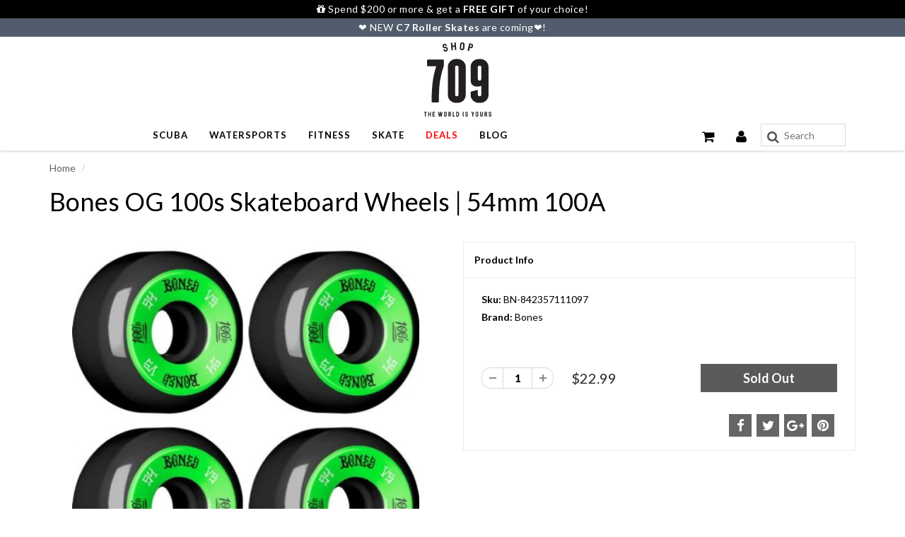

--- FILE ---
content_type: text/html; charset=utf-8
request_url: https://www.shop709.com/products/bones-100s-og-formula-v5-skateboard-wheels-black-green-100a-54mm-4-pk
body_size: 63449
content:
<!doctype html>
<html lang="en" class="noIE">
  <head>
<!-- Google Tag Manager -->
<script>(function(w,d,s,l,i){w[l]=w[l]||[];w[l].push({'gtm.start':
new Date().getTime(),event:'gtm.js'});var f=d.getElementsByTagName(s)[0],
j=d.createElement(s),dl=l!='dataLayer'?'&l='+l:'';j.async=true;j.src=
'https://www.googletagmanager.com/gtm.js?id='+i+dl;f.parentNode.insertBefore(j,f);
})(window,document,'script','dataLayer','GTM-TQ6S3VQ');</script>
<!-- End Google Tag Manager -->
    <!-- Basic page needs ================================================== -->
    <meta charset="utf-8">
    <meta name="viewport" content="width=device-width, initial-scale=1, maximum-scale=1">

    <!-- Title and description ================================================== -->
    <title>
      Bones OG 100s Skateboard Wheels | 54mm 100A &ndash; Shop709.com
    </title>

    
    <meta name="description" content="The Bones OG 100s come in a black urethane with a green graphic. The classic street shape is designed for reduced flatspotting and better rebound. The 31mm width gives plenty of stability and grip in all the right spots.">
    

    <!-- Helpers ================================================== -->
    
  <meta property="og:type" content="product">
  <meta property="og:title" content="Bones OG 100s Skateboard Wheels | 54mm 100A">
  
  <meta property="og:image" content="http://www.shop709.com/cdn/shop/products/s-l500_43af90d8-676b-4d28-8ba7-4e6aba7b2f6f_800x.jpg?v=1519328621">
  <meta property="og:image:secure_url" content="https://www.shop709.com/cdn/shop/products/s-l500_43af90d8-676b-4d28-8ba7-4e6aba7b2f6f_800x.jpg?v=1519328621">
  
  <meta property="og:price:amount" content="22.99">
  <meta property="og:price:currency" content="USD">


  <meta property="og:description" content="The Bones OG 100s come in a black urethane with a green graphic. The classic street shape is designed for reduced flatspotting and better rebound. The 31mm width gives plenty of stability and grip in all the right spots.">

  <meta property="og:url" content="https://www.shop709.com/products/bones-100s-og-formula-v5-skateboard-wheels-black-green-100a-54mm-4-pk">
  <meta property="og:site_name" content="Shop709.com">



  <meta name="twitter:site" content="@shop709">

<meta name="twitter:card" content="summary">

  <meta name="twitter:title" content="Bones OG 100s Skateboard Wheels | 54mm 100A">
  <meta name="twitter:description" content="

Bones wheels
54mm diameter
31mm width
100A hardness
SBA formula
Street use

The Bones OG 100s come in a black urethane with a green graphic. The classic street shape is designed for reduced flatspotting and better rebound. The 31mm width gives plenty of stability and grip in all the right spots.

">
  <meta name="twitter:image" content="https://www.shop709.com/cdn/shop/products/s-l500_43af90d8-676b-4d28-8ba7-4e6aba7b2f6f_800x.jpg?v=1519328621">
  <meta name="twitter:image:width" content="240">
  <meta name="twitter:image:height" content="240">

    <link rel="canonical" href="https://www.shop709.com/products/bones-100s-og-formula-v5-skateboard-wheels-black-green-100a-54mm-4-pk">
    <meta name="viewport" content="width=device-width,initial-scale=1">
    <meta name="theme-color" content="#020202">

    
    <link rel="shortcut icon" href="//www.shop709.com/cdn/shop/t/229/assets/favicon.png?v=126802633371750894681752662604" type="image/png" />
    
    <link href="//www.shop709.com/cdn/shop/t/229/assets/apps.css?v=55557037572654855251752662686" rel="stylesheet" type="text/css" media="all" />
    <link href="//www.shop709.com/cdn/shop/t/229/assets/style.css?v=143378532302162437341752662686" rel="stylesheet" type="text/css" media="all" />
    <link href="//www.shop709.com/cdn/shop/t/229/assets/flexslider.css?v=38444108472772035371752662686" rel="stylesheet" type="text/css" media="all" />
    <link href="//www.shop709.com/cdn/shop/t/229/assets/flexslider-product.css?v=146424083937678033041752662686" rel="stylesheet" type="text/css" media="all" />
    
    <link rel="stylesheet" type="text/css" href="//fonts.googleapis.com/css?family=Lato:300,400,700,900">
    
    

    <!-- Header hook for plugins ================================================== -->


  <script>window.performance && window.performance.mark && window.performance.mark('shopify.content_for_header.start');</script><meta name="google-site-verification" content="6rVeKETbbAa9vQ8lPa7LM2deHEaYXENJ3tvdiy0c6Dc">
<meta name="google-site-verification" content="Badyb12PAtNd66qVgnSLXQpNaJgiFdez46k0Re_4b7c">
<meta id="shopify-digital-wallet" name="shopify-digital-wallet" content="/19551231/digital_wallets/dialog">
<meta name="shopify-checkout-api-token" content="a392c2c4750b8f1bf921a93deaa93092">
<meta id="in-context-paypal-metadata" data-shop-id="19551231" data-venmo-supported="false" data-environment="production" data-locale="en_US" data-paypal-v4="true" data-currency="USD">
<link rel="alternate" type="application/json+oembed" href="https://www.shop709.com/products/bones-100s-og-formula-v5-skateboard-wheels-black-green-100a-54mm-4-pk.oembed">
<script async="async" src="/checkouts/internal/preloads.js?locale=en-US"></script>
<link rel="preconnect" href="https://shop.app" crossorigin="anonymous">
<script async="async" src="https://shop.app/checkouts/internal/preloads.js?locale=en-US&shop_id=19551231" crossorigin="anonymous"></script>
<script id="apple-pay-shop-capabilities" type="application/json">{"shopId":19551231,"countryCode":"US","currencyCode":"USD","merchantCapabilities":["supports3DS"],"merchantId":"gid:\/\/shopify\/Shop\/19551231","merchantName":"Shop709.com","requiredBillingContactFields":["postalAddress","email"],"requiredShippingContactFields":["postalAddress","email"],"shippingType":"shipping","supportedNetworks":["visa","masterCard","amex","discover","elo","jcb"],"total":{"type":"pending","label":"Shop709.com","amount":"1.00"},"shopifyPaymentsEnabled":true,"supportsSubscriptions":true}</script>
<script id="shopify-features" type="application/json">{"accessToken":"a392c2c4750b8f1bf921a93deaa93092","betas":["rich-media-storefront-analytics"],"domain":"www.shop709.com","predictiveSearch":true,"shopId":19551231,"locale":"en"}</script>
<script>var Shopify = Shopify || {};
Shopify.shop = "shop709.myshopify.com";
Shopify.locale = "en";
Shopify.currency = {"active":"USD","rate":"1.0"};
Shopify.country = "US";
Shopify.theme = {"name":"********** Main的副本","id":132339564603,"schema_name":"ShowTime","schema_version":"5.0.6","theme_store_id":687,"role":"main"};
Shopify.theme.handle = "null";
Shopify.theme.style = {"id":null,"handle":null};
Shopify.cdnHost = "www.shop709.com/cdn";
Shopify.routes = Shopify.routes || {};
Shopify.routes.root = "/";</script>
<script type="module">!function(o){(o.Shopify=o.Shopify||{}).modules=!0}(window);</script>
<script>!function(o){function n(){var o=[];function n(){o.push(Array.prototype.slice.apply(arguments))}return n.q=o,n}var t=o.Shopify=o.Shopify||{};t.loadFeatures=n(),t.autoloadFeatures=n()}(window);</script>
<script>
  window.ShopifyPay = window.ShopifyPay || {};
  window.ShopifyPay.apiHost = "shop.app\/pay";
  window.ShopifyPay.redirectState = null;
</script>
<script id="shop-js-analytics" type="application/json">{"pageType":"product"}</script>
<script defer="defer" async type="module" src="//www.shop709.com/cdn/shopifycloud/shop-js/modules/v2/client.init-shop-cart-sync_BdyHc3Nr.en.esm.js"></script>
<script defer="defer" async type="module" src="//www.shop709.com/cdn/shopifycloud/shop-js/modules/v2/chunk.common_Daul8nwZ.esm.js"></script>
<script type="module">
  await import("//www.shop709.com/cdn/shopifycloud/shop-js/modules/v2/client.init-shop-cart-sync_BdyHc3Nr.en.esm.js");
await import("//www.shop709.com/cdn/shopifycloud/shop-js/modules/v2/chunk.common_Daul8nwZ.esm.js");

  window.Shopify.SignInWithShop?.initShopCartSync?.({"fedCMEnabled":true,"windoidEnabled":true});

</script>
<script defer="defer" async type="module" src="//www.shop709.com/cdn/shopifycloud/shop-js/modules/v2/client.payment-terms_MV4M3zvL.en.esm.js"></script>
<script defer="defer" async type="module" src="//www.shop709.com/cdn/shopifycloud/shop-js/modules/v2/chunk.common_Daul8nwZ.esm.js"></script>
<script defer="defer" async type="module" src="//www.shop709.com/cdn/shopifycloud/shop-js/modules/v2/chunk.modal_CQq8HTM6.esm.js"></script>
<script type="module">
  await import("//www.shop709.com/cdn/shopifycloud/shop-js/modules/v2/client.payment-terms_MV4M3zvL.en.esm.js");
await import("//www.shop709.com/cdn/shopifycloud/shop-js/modules/v2/chunk.common_Daul8nwZ.esm.js");
await import("//www.shop709.com/cdn/shopifycloud/shop-js/modules/v2/chunk.modal_CQq8HTM6.esm.js");

  
</script>
<script>
  window.Shopify = window.Shopify || {};
  if (!window.Shopify.featureAssets) window.Shopify.featureAssets = {};
  window.Shopify.featureAssets['shop-js'] = {"shop-cart-sync":["modules/v2/client.shop-cart-sync_QYOiDySF.en.esm.js","modules/v2/chunk.common_Daul8nwZ.esm.js"],"init-fed-cm":["modules/v2/client.init-fed-cm_DchLp9rc.en.esm.js","modules/v2/chunk.common_Daul8nwZ.esm.js"],"shop-button":["modules/v2/client.shop-button_OV7bAJc5.en.esm.js","modules/v2/chunk.common_Daul8nwZ.esm.js"],"init-windoid":["modules/v2/client.init-windoid_DwxFKQ8e.en.esm.js","modules/v2/chunk.common_Daul8nwZ.esm.js"],"shop-cash-offers":["modules/v2/client.shop-cash-offers_DWtL6Bq3.en.esm.js","modules/v2/chunk.common_Daul8nwZ.esm.js","modules/v2/chunk.modal_CQq8HTM6.esm.js"],"shop-toast-manager":["modules/v2/client.shop-toast-manager_CX9r1SjA.en.esm.js","modules/v2/chunk.common_Daul8nwZ.esm.js"],"init-shop-email-lookup-coordinator":["modules/v2/client.init-shop-email-lookup-coordinator_UhKnw74l.en.esm.js","modules/v2/chunk.common_Daul8nwZ.esm.js"],"pay-button":["modules/v2/client.pay-button_DzxNnLDY.en.esm.js","modules/v2/chunk.common_Daul8nwZ.esm.js"],"avatar":["modules/v2/client.avatar_BTnouDA3.en.esm.js"],"init-shop-cart-sync":["modules/v2/client.init-shop-cart-sync_BdyHc3Nr.en.esm.js","modules/v2/chunk.common_Daul8nwZ.esm.js"],"shop-login-button":["modules/v2/client.shop-login-button_D8B466_1.en.esm.js","modules/v2/chunk.common_Daul8nwZ.esm.js","modules/v2/chunk.modal_CQq8HTM6.esm.js"],"init-customer-accounts-sign-up":["modules/v2/client.init-customer-accounts-sign-up_C8fpPm4i.en.esm.js","modules/v2/client.shop-login-button_D8B466_1.en.esm.js","modules/v2/chunk.common_Daul8nwZ.esm.js","modules/v2/chunk.modal_CQq8HTM6.esm.js"],"init-shop-for-new-customer-accounts":["modules/v2/client.init-shop-for-new-customer-accounts_CVTO0Ztu.en.esm.js","modules/v2/client.shop-login-button_D8B466_1.en.esm.js","modules/v2/chunk.common_Daul8nwZ.esm.js","modules/v2/chunk.modal_CQq8HTM6.esm.js"],"init-customer-accounts":["modules/v2/client.init-customer-accounts_dRgKMfrE.en.esm.js","modules/v2/client.shop-login-button_D8B466_1.en.esm.js","modules/v2/chunk.common_Daul8nwZ.esm.js","modules/v2/chunk.modal_CQq8HTM6.esm.js"],"shop-follow-button":["modules/v2/client.shop-follow-button_CkZpjEct.en.esm.js","modules/v2/chunk.common_Daul8nwZ.esm.js","modules/v2/chunk.modal_CQq8HTM6.esm.js"],"lead-capture":["modules/v2/client.lead-capture_BntHBhfp.en.esm.js","modules/v2/chunk.common_Daul8nwZ.esm.js","modules/v2/chunk.modal_CQq8HTM6.esm.js"],"checkout-modal":["modules/v2/client.checkout-modal_CfxcYbTm.en.esm.js","modules/v2/chunk.common_Daul8nwZ.esm.js","modules/v2/chunk.modal_CQq8HTM6.esm.js"],"shop-login":["modules/v2/client.shop-login_Da4GZ2H6.en.esm.js","modules/v2/chunk.common_Daul8nwZ.esm.js","modules/v2/chunk.modal_CQq8HTM6.esm.js"],"payment-terms":["modules/v2/client.payment-terms_MV4M3zvL.en.esm.js","modules/v2/chunk.common_Daul8nwZ.esm.js","modules/v2/chunk.modal_CQq8HTM6.esm.js"]};
</script>
<script>(function() {
  var isLoaded = false;
  function asyncLoad() {
    if (isLoaded) return;
    isLoaded = true;
    var urls = ["https:\/\/cdn-stamped-io.azureedge.net\/files\/shopify.v2.min.js?shop=shop709.myshopify.com","https:\/\/cdn-scripts.signifyd.com\/shopify\/script-tag.js?shop=shop709.myshopify.com","https:\/\/cdn1.stamped.io\/files\/shopify.v2.min.js?shop=shop709.myshopify.com","https:\/\/cdn1.stamped.io\/files\/widget.min.js?shop=shop709.myshopify.com"];
    for (var i = 0; i < urls.length; i++) {
      var s = document.createElement('script');
      s.type = 'text/javascript';
      s.async = true;
      s.src = urls[i];
      var x = document.getElementsByTagName('script')[0];
      x.parentNode.insertBefore(s, x);
    }
  };
  if(window.attachEvent) {
    window.attachEvent('onload', asyncLoad);
  } else {
    window.addEventListener('load', asyncLoad, false);
  }
})();</script>
<script id="__st">var __st={"a":19551231,"offset":-28800,"reqid":"b560f812-672a-45c0-8817-bb3241669580-1768948783","pageurl":"www.shop709.com\/products\/bones-100s-og-formula-v5-skateboard-wheels-black-green-100a-54mm-4-pk","u":"edc7bd206e66","p":"product","rtyp":"product","rid":487260717093};</script>
<script>window.ShopifyPaypalV4VisibilityTracking = true;</script>
<script id="captcha-bootstrap">!function(){'use strict';const t='contact',e='account',n='new_comment',o=[[t,t],['blogs',n],['comments',n],[t,'customer']],c=[[e,'customer_login'],[e,'guest_login'],[e,'recover_customer_password'],[e,'create_customer']],r=t=>t.map((([t,e])=>`form[action*='/${t}']:not([data-nocaptcha='true']) input[name='form_type'][value='${e}']`)).join(','),a=t=>()=>t?[...document.querySelectorAll(t)].map((t=>t.form)):[];function s(){const t=[...o],e=r(t);return a(e)}const i='password',u='form_key',d=['recaptcha-v3-token','g-recaptcha-response','h-captcha-response',i],f=()=>{try{return window.sessionStorage}catch{return}},m='__shopify_v',_=t=>t.elements[u];function p(t,e,n=!1){try{const o=window.sessionStorage,c=JSON.parse(o.getItem(e)),{data:r}=function(t){const{data:e,action:n}=t;return t[m]||n?{data:e,action:n}:{data:t,action:n}}(c);for(const[e,n]of Object.entries(r))t.elements[e]&&(t.elements[e].value=n);n&&o.removeItem(e)}catch(o){console.error('form repopulation failed',{error:o})}}const l='form_type',E='cptcha';function T(t){t.dataset[E]=!0}const w=window,h=w.document,L='Shopify',v='ce_forms',y='captcha';let A=!1;((t,e)=>{const n=(g='f06e6c50-85a8-45c8-87d0-21a2b65856fe',I='https://cdn.shopify.com/shopifycloud/storefront-forms-hcaptcha/ce_storefront_forms_captcha_hcaptcha.v1.5.2.iife.js',D={infoText:'Protected by hCaptcha',privacyText:'Privacy',termsText:'Terms'},(t,e,n)=>{const o=w[L][v],c=o.bindForm;if(c)return c(t,g,e,D).then(n);var r;o.q.push([[t,g,e,D],n]),r=I,A||(h.body.append(Object.assign(h.createElement('script'),{id:'captcha-provider',async:!0,src:r})),A=!0)});var g,I,D;w[L]=w[L]||{},w[L][v]=w[L][v]||{},w[L][v].q=[],w[L][y]=w[L][y]||{},w[L][y].protect=function(t,e){n(t,void 0,e),T(t)},Object.freeze(w[L][y]),function(t,e,n,w,h,L){const[v,y,A,g]=function(t,e,n){const i=e?o:[],u=t?c:[],d=[...i,...u],f=r(d),m=r(i),_=r(d.filter((([t,e])=>n.includes(e))));return[a(f),a(m),a(_),s()]}(w,h,L),I=t=>{const e=t.target;return e instanceof HTMLFormElement?e:e&&e.form},D=t=>v().includes(t);t.addEventListener('submit',(t=>{const e=I(t);if(!e)return;const n=D(e)&&!e.dataset.hcaptchaBound&&!e.dataset.recaptchaBound,o=_(e),c=g().includes(e)&&(!o||!o.value);(n||c)&&t.preventDefault(),c&&!n&&(function(t){try{if(!f())return;!function(t){const e=f();if(!e)return;const n=_(t);if(!n)return;const o=n.value;o&&e.removeItem(o)}(t);const e=Array.from(Array(32),(()=>Math.random().toString(36)[2])).join('');!function(t,e){_(t)||t.append(Object.assign(document.createElement('input'),{type:'hidden',name:u})),t.elements[u].value=e}(t,e),function(t,e){const n=f();if(!n)return;const o=[...t.querySelectorAll(`input[type='${i}']`)].map((({name:t})=>t)),c=[...d,...o],r={};for(const[a,s]of new FormData(t).entries())c.includes(a)||(r[a]=s);n.setItem(e,JSON.stringify({[m]:1,action:t.action,data:r}))}(t,e)}catch(e){console.error('failed to persist form',e)}}(e),e.submit())}));const S=(t,e)=>{t&&!t.dataset[E]&&(n(t,e.some((e=>e===t))),T(t))};for(const o of['focusin','change'])t.addEventListener(o,(t=>{const e=I(t);D(e)&&S(e,y())}));const B=e.get('form_key'),M=e.get(l),P=B&&M;t.addEventListener('DOMContentLoaded',(()=>{const t=y();if(P)for(const e of t)e.elements[l].value===M&&p(e,B);[...new Set([...A(),...v().filter((t=>'true'===t.dataset.shopifyCaptcha))])].forEach((e=>S(e,t)))}))}(h,new URLSearchParams(w.location.search),n,t,e,['guest_login'])})(!0,!0)}();</script>
<script integrity="sha256-4kQ18oKyAcykRKYeNunJcIwy7WH5gtpwJnB7kiuLZ1E=" data-source-attribution="shopify.loadfeatures" defer="defer" src="//www.shop709.com/cdn/shopifycloud/storefront/assets/storefront/load_feature-a0a9edcb.js" crossorigin="anonymous"></script>
<script crossorigin="anonymous" defer="defer" src="//www.shop709.com/cdn/shopifycloud/storefront/assets/shopify_pay/storefront-65b4c6d7.js?v=20250812"></script>
<script data-source-attribution="shopify.dynamic_checkout.dynamic.init">var Shopify=Shopify||{};Shopify.PaymentButton=Shopify.PaymentButton||{isStorefrontPortableWallets:!0,init:function(){window.Shopify.PaymentButton.init=function(){};var t=document.createElement("script");t.src="https://www.shop709.com/cdn/shopifycloud/portable-wallets/latest/portable-wallets.en.js",t.type="module",document.head.appendChild(t)}};
</script>
<script data-source-attribution="shopify.dynamic_checkout.buyer_consent">
  function portableWalletsHideBuyerConsent(e){var t=document.getElementById("shopify-buyer-consent"),n=document.getElementById("shopify-subscription-policy-button");t&&n&&(t.classList.add("hidden"),t.setAttribute("aria-hidden","true"),n.removeEventListener("click",e))}function portableWalletsShowBuyerConsent(e){var t=document.getElementById("shopify-buyer-consent"),n=document.getElementById("shopify-subscription-policy-button");t&&n&&(t.classList.remove("hidden"),t.removeAttribute("aria-hidden"),n.addEventListener("click",e))}window.Shopify?.PaymentButton&&(window.Shopify.PaymentButton.hideBuyerConsent=portableWalletsHideBuyerConsent,window.Shopify.PaymentButton.showBuyerConsent=portableWalletsShowBuyerConsent);
</script>
<script data-source-attribution="shopify.dynamic_checkout.cart.bootstrap">document.addEventListener("DOMContentLoaded",(function(){function t(){return document.querySelector("shopify-accelerated-checkout-cart, shopify-accelerated-checkout")}if(t())Shopify.PaymentButton.init();else{new MutationObserver((function(e,n){t()&&(Shopify.PaymentButton.init(),n.disconnect())})).observe(document.body,{childList:!0,subtree:!0})}}));
</script>
<link id="shopify-accelerated-checkout-styles" rel="stylesheet" media="screen" href="https://www.shop709.com/cdn/shopifycloud/portable-wallets/latest/accelerated-checkout-backwards-compat.css" crossorigin="anonymous">
<style id="shopify-accelerated-checkout-cart">
        #shopify-buyer-consent {
  margin-top: 1em;
  display: inline-block;
  width: 100%;
}

#shopify-buyer-consent.hidden {
  display: none;
}

#shopify-subscription-policy-button {
  background: none;
  border: none;
  padding: 0;
  text-decoration: underline;
  font-size: inherit;
  cursor: pointer;
}

#shopify-subscription-policy-button::before {
  box-shadow: none;
}

      </style>

<script>window.performance && window.performance.mark && window.performance.mark('shopify.content_for_header.end');</script>

    <!--[if lt IE 9]>
    <script src="//html5shiv.googlecode.com/svn/trunk/html5.js" type="text/javascript"></script>
    <![endif]-->

    

<script src="//ajax.googleapis.com/ajax/libs/jquery/2.2.4/jquery.min.js" type="text/javascript"></script>
    
    <!-- Theme Global App JS ================================================== -->
    <script>
      var app = app || {
        data:{
          template:"product",
          money_format: "${{amount}}"
        }
      }
    </script>




  <!-- BEGIN app block: shopify://apps/uppromote-affiliate/blocks/core-script/64c32457-930d-4cb9-9641-e24c0d9cf1f4 --><!-- BEGIN app snippet: core-metafields-setting --><!--suppress ES6ConvertVarToLetConst -->
<script type="application/json" id="core-uppromote-settings">{"app_env":{"env":"production"}}</script>
<script type="application/json" id="core-uppromote-cart">{"note":null,"attributes":{},"original_total_price":0,"total_price":0,"total_discount":0,"total_weight":0.0,"item_count":0,"items":[],"requires_shipping":false,"currency":"USD","items_subtotal_price":0,"cart_level_discount_applications":[],"checkout_charge_amount":0}</script>
<script id="core-uppromote-quick-store-tracking-vars">
    function getDocumentContext(){const{href:a,hash:b,host:c,hostname:d,origin:e,pathname:f,port:g,protocol:h,search:i}=window.location,j=document.referrer,k=document.characterSet,l=document.title;return{location:{href:a,hash:b,host:c,hostname:d,origin:e,pathname:f,port:g,protocol:h,search:i},referrer:j||document.location.href,characterSet:k,title:l}}function getNavigatorContext(){const{language:a,cookieEnabled:b,languages:c,userAgent:d}=navigator;return{language:a,cookieEnabled:b,languages:c,userAgent:d}}function getWindowContext(){const{innerHeight:a,innerWidth:b,outerHeight:c,outerWidth:d,origin:e,screen:{height:j,width:k},screenX:f,screenY:g,scrollX:h,scrollY:i}=window;return{innerHeight:a,innerWidth:b,outerHeight:c,outerWidth:d,origin:e,screen:{screenHeight:j,screenWidth:k},screenX:f,screenY:g,scrollX:h,scrollY:i,location:getDocumentContext().location}}function getContext(){return{document:getDocumentContext(),navigator:getNavigatorContext(),window:getWindowContext()}}
    if (window.location.href.includes('?sca_ref=')) {
        localStorage.setItem('__up_lastViewedPageContext', JSON.stringify({
            context: getContext(),
            timestamp: new Date().toISOString(),
        }))
    }
</script>

<script id="core-uppromote-setting-booster">
    var UpPromoteCoreSettings = JSON.parse(document.getElementById('core-uppromote-settings').textContent)
    UpPromoteCoreSettings.currentCart = JSON.parse(document.getElementById('core-uppromote-cart')?.textContent || '{}')
    const idToClean = ['core-uppromote-settings', 'core-uppromote-cart', 'core-uppromote-setting-booster', 'core-uppromote-quick-store-tracking-vars']
    idToClean.forEach(id => {
        document.getElementById(id)?.remove()
    })
</script>
<!-- END app snippet -->


<!-- END app block --><script src="https://cdn.shopify.com/extensions/019bc4a6-eb4b-7d07-80ed-0d44dde74f8b/app-105/assets/core.min.js" type="text/javascript" defer="defer"></script>
<link href="https://monorail-edge.shopifysvc.com" rel="dns-prefetch">
<script>(function(){if ("sendBeacon" in navigator && "performance" in window) {try {var session_token_from_headers = performance.getEntriesByType('navigation')[0].serverTiming.find(x => x.name == '_s').description;} catch {var session_token_from_headers = undefined;}var session_cookie_matches = document.cookie.match(/_shopify_s=([^;]*)/);var session_token_from_cookie = session_cookie_matches && session_cookie_matches.length === 2 ? session_cookie_matches[1] : "";var session_token = session_token_from_headers || session_token_from_cookie || "";function handle_abandonment_event(e) {var entries = performance.getEntries().filter(function(entry) {return /monorail-edge.shopifysvc.com/.test(entry.name);});if (!window.abandonment_tracked && entries.length === 0) {window.abandonment_tracked = true;var currentMs = Date.now();var navigation_start = performance.timing.navigationStart;var payload = {shop_id: 19551231,url: window.location.href,navigation_start,duration: currentMs - navigation_start,session_token,page_type: "product"};window.navigator.sendBeacon("https://monorail-edge.shopifysvc.com/v1/produce", JSON.stringify({schema_id: "online_store_buyer_site_abandonment/1.1",payload: payload,metadata: {event_created_at_ms: currentMs,event_sent_at_ms: currentMs}}));}}window.addEventListener('pagehide', handle_abandonment_event);}}());</script>
<script id="web-pixels-manager-setup">(function e(e,d,r,n,o){if(void 0===o&&(o={}),!Boolean(null===(a=null===(i=window.Shopify)||void 0===i?void 0:i.analytics)||void 0===a?void 0:a.replayQueue)){var i,a;window.Shopify=window.Shopify||{};var t=window.Shopify;t.analytics=t.analytics||{};var s=t.analytics;s.replayQueue=[],s.publish=function(e,d,r){return s.replayQueue.push([e,d,r]),!0};try{self.performance.mark("wpm:start")}catch(e){}var l=function(){var e={modern:/Edge?\/(1{2}[4-9]|1[2-9]\d|[2-9]\d{2}|\d{4,})\.\d+(\.\d+|)|Firefox\/(1{2}[4-9]|1[2-9]\d|[2-9]\d{2}|\d{4,})\.\d+(\.\d+|)|Chrom(ium|e)\/(9{2}|\d{3,})\.\d+(\.\d+|)|(Maci|X1{2}).+ Version\/(15\.\d+|(1[6-9]|[2-9]\d|\d{3,})\.\d+)([,.]\d+|)( \(\w+\)|)( Mobile\/\w+|) Safari\/|Chrome.+OPR\/(9{2}|\d{3,})\.\d+\.\d+|(CPU[ +]OS|iPhone[ +]OS|CPU[ +]iPhone|CPU IPhone OS|CPU iPad OS)[ +]+(15[._]\d+|(1[6-9]|[2-9]\d|\d{3,})[._]\d+)([._]\d+|)|Android:?[ /-](13[3-9]|1[4-9]\d|[2-9]\d{2}|\d{4,})(\.\d+|)(\.\d+|)|Android.+Firefox\/(13[5-9]|1[4-9]\d|[2-9]\d{2}|\d{4,})\.\d+(\.\d+|)|Android.+Chrom(ium|e)\/(13[3-9]|1[4-9]\d|[2-9]\d{2}|\d{4,})\.\d+(\.\d+|)|SamsungBrowser\/([2-9]\d|\d{3,})\.\d+/,legacy:/Edge?\/(1[6-9]|[2-9]\d|\d{3,})\.\d+(\.\d+|)|Firefox\/(5[4-9]|[6-9]\d|\d{3,})\.\d+(\.\d+|)|Chrom(ium|e)\/(5[1-9]|[6-9]\d|\d{3,})\.\d+(\.\d+|)([\d.]+$|.*Safari\/(?![\d.]+ Edge\/[\d.]+$))|(Maci|X1{2}).+ Version\/(10\.\d+|(1[1-9]|[2-9]\d|\d{3,})\.\d+)([,.]\d+|)( \(\w+\)|)( Mobile\/\w+|) Safari\/|Chrome.+OPR\/(3[89]|[4-9]\d|\d{3,})\.\d+\.\d+|(CPU[ +]OS|iPhone[ +]OS|CPU[ +]iPhone|CPU IPhone OS|CPU iPad OS)[ +]+(10[._]\d+|(1[1-9]|[2-9]\d|\d{3,})[._]\d+)([._]\d+|)|Android:?[ /-](13[3-9]|1[4-9]\d|[2-9]\d{2}|\d{4,})(\.\d+|)(\.\d+|)|Mobile Safari.+OPR\/([89]\d|\d{3,})\.\d+\.\d+|Android.+Firefox\/(13[5-9]|1[4-9]\d|[2-9]\d{2}|\d{4,})\.\d+(\.\d+|)|Android.+Chrom(ium|e)\/(13[3-9]|1[4-9]\d|[2-9]\d{2}|\d{4,})\.\d+(\.\d+|)|Android.+(UC? ?Browser|UCWEB|U3)[ /]?(15\.([5-9]|\d{2,})|(1[6-9]|[2-9]\d|\d{3,})\.\d+)\.\d+|SamsungBrowser\/(5\.\d+|([6-9]|\d{2,})\.\d+)|Android.+MQ{2}Browser\/(14(\.(9|\d{2,})|)|(1[5-9]|[2-9]\d|\d{3,})(\.\d+|))(\.\d+|)|K[Aa][Ii]OS\/(3\.\d+|([4-9]|\d{2,})\.\d+)(\.\d+|)/},d=e.modern,r=e.legacy,n=navigator.userAgent;return n.match(d)?"modern":n.match(r)?"legacy":"unknown"}(),u="modern"===l?"modern":"legacy",c=(null!=n?n:{modern:"",legacy:""})[u],f=function(e){return[e.baseUrl,"/wpm","/b",e.hashVersion,"modern"===e.buildTarget?"m":"l",".js"].join("")}({baseUrl:d,hashVersion:r,buildTarget:u}),m=function(e){var d=e.version,r=e.bundleTarget,n=e.surface,o=e.pageUrl,i=e.monorailEndpoint;return{emit:function(e){var a=e.status,t=e.errorMsg,s=(new Date).getTime(),l=JSON.stringify({metadata:{event_sent_at_ms:s},events:[{schema_id:"web_pixels_manager_load/3.1",payload:{version:d,bundle_target:r,page_url:o,status:a,surface:n,error_msg:t},metadata:{event_created_at_ms:s}}]});if(!i)return console&&console.warn&&console.warn("[Web Pixels Manager] No Monorail endpoint provided, skipping logging."),!1;try{return self.navigator.sendBeacon.bind(self.navigator)(i,l)}catch(e){}var u=new XMLHttpRequest;try{return u.open("POST",i,!0),u.setRequestHeader("Content-Type","text/plain"),u.send(l),!0}catch(e){return console&&console.warn&&console.warn("[Web Pixels Manager] Got an unhandled error while logging to Monorail."),!1}}}}({version:r,bundleTarget:l,surface:e.surface,pageUrl:self.location.href,monorailEndpoint:e.monorailEndpoint});try{o.browserTarget=l,function(e){var d=e.src,r=e.async,n=void 0===r||r,o=e.onload,i=e.onerror,a=e.sri,t=e.scriptDataAttributes,s=void 0===t?{}:t,l=document.createElement("script"),u=document.querySelector("head"),c=document.querySelector("body");if(l.async=n,l.src=d,a&&(l.integrity=a,l.crossOrigin="anonymous"),s)for(var f in s)if(Object.prototype.hasOwnProperty.call(s,f))try{l.dataset[f]=s[f]}catch(e){}if(o&&l.addEventListener("load",o),i&&l.addEventListener("error",i),u)u.appendChild(l);else{if(!c)throw new Error("Did not find a head or body element to append the script");c.appendChild(l)}}({src:f,async:!0,onload:function(){if(!function(){var e,d;return Boolean(null===(d=null===(e=window.Shopify)||void 0===e?void 0:e.analytics)||void 0===d?void 0:d.initialized)}()){var d=window.webPixelsManager.init(e)||void 0;if(d){var r=window.Shopify.analytics;r.replayQueue.forEach((function(e){var r=e[0],n=e[1],o=e[2];d.publishCustomEvent(r,n,o)})),r.replayQueue=[],r.publish=d.publishCustomEvent,r.visitor=d.visitor,r.initialized=!0}}},onerror:function(){return m.emit({status:"failed",errorMsg:"".concat(f," has failed to load")})},sri:function(e){var d=/^sha384-[A-Za-z0-9+/=]+$/;return"string"==typeof e&&d.test(e)}(c)?c:"",scriptDataAttributes:o}),m.emit({status:"loading"})}catch(e){m.emit({status:"failed",errorMsg:(null==e?void 0:e.message)||"Unknown error"})}}})({shopId: 19551231,storefrontBaseUrl: "https://www.shop709.com",extensionsBaseUrl: "https://extensions.shopifycdn.com/cdn/shopifycloud/web-pixels-manager",monorailEndpoint: "https://monorail-edge.shopifysvc.com/unstable/produce_batch",surface: "storefront-renderer",enabledBetaFlags: ["2dca8a86"],webPixelsConfigList: [{"id":"323715131","configuration":"{\"config\":\"{\\\"pixel_id\\\":\\\"G-QD0JENJSBN\\\",\\\"target_country\\\":\\\"US\\\",\\\"gtag_events\\\":[{\\\"type\\\":\\\"begin_checkout\\\",\\\"action_label\\\":[\\\"G-QD0JENJSBN\\\",\\\"AW-10875453427\\\/-ivsCOu8m60DEPP_6MEo\\\"]},{\\\"type\\\":\\\"search\\\",\\\"action_label\\\":[\\\"G-QD0JENJSBN\\\",\\\"AW-10875453427\\\/KfeMCO68m60DEPP_6MEo\\\"]},{\\\"type\\\":\\\"view_item\\\",\\\"action_label\\\":[\\\"G-QD0JENJSBN\\\",\\\"AW-10875453427\\\/deyhCOW8m60DEPP_6MEo\\\",\\\"MC-2JG8YB6XN1\\\"]},{\\\"type\\\":\\\"purchase\\\",\\\"action_label\\\":[\\\"G-QD0JENJSBN\\\",\\\"AW-10875453427\\\/KdT1COK8m60DEPP_6MEo\\\",\\\"MC-2JG8YB6XN1\\\"]},{\\\"type\\\":\\\"page_view\\\",\\\"action_label\\\":[\\\"G-QD0JENJSBN\\\",\\\"AW-10875453427\\\/7oDWCN-8m60DEPP_6MEo\\\",\\\"MC-2JG8YB6XN1\\\"]},{\\\"type\\\":\\\"add_payment_info\\\",\\\"action_label\\\":[\\\"G-QD0JENJSBN\\\",\\\"AW-10875453427\\\/itiQCPG8m60DEPP_6MEo\\\"]},{\\\"type\\\":\\\"add_to_cart\\\",\\\"action_label\\\":[\\\"G-QD0JENJSBN\\\",\\\"AW-10875453427\\\/weQtCOi8m60DEPP_6MEo\\\"]}],\\\"enable_monitoring_mode\\\":false}\"}","eventPayloadVersion":"v1","runtimeContext":"OPEN","scriptVersion":"b2a88bafab3e21179ed38636efcd8a93","type":"APP","apiClientId":1780363,"privacyPurposes":[],"dataSharingAdjustments":{"protectedCustomerApprovalScopes":["read_customer_address","read_customer_email","read_customer_name","read_customer_personal_data","read_customer_phone"]}},{"id":"141230139","configuration":"{\"pixel_id\":\"264972390632614\",\"pixel_type\":\"facebook_pixel\",\"metaapp_system_user_token\":\"-\"}","eventPayloadVersion":"v1","runtimeContext":"OPEN","scriptVersion":"ca16bc87fe92b6042fbaa3acc2fbdaa6","type":"APP","apiClientId":2329312,"privacyPurposes":["ANALYTICS","MARKETING","SALE_OF_DATA"],"dataSharingAdjustments":{"protectedCustomerApprovalScopes":["read_customer_address","read_customer_email","read_customer_name","read_customer_personal_data","read_customer_phone"]}},{"id":"34504763","configuration":"{\"tagID\":\"2612467311798\"}","eventPayloadVersion":"v1","runtimeContext":"STRICT","scriptVersion":"18031546ee651571ed29edbe71a3550b","type":"APP","apiClientId":3009811,"privacyPurposes":["ANALYTICS","MARKETING","SALE_OF_DATA"],"dataSharingAdjustments":{"protectedCustomerApprovalScopes":["read_customer_address","read_customer_email","read_customer_name","read_customer_personal_data","read_customer_phone"]}},{"id":"shopify-app-pixel","configuration":"{}","eventPayloadVersion":"v1","runtimeContext":"STRICT","scriptVersion":"0450","apiClientId":"shopify-pixel","type":"APP","privacyPurposes":["ANALYTICS","MARKETING"]},{"id":"shopify-custom-pixel","eventPayloadVersion":"v1","runtimeContext":"LAX","scriptVersion":"0450","apiClientId":"shopify-pixel","type":"CUSTOM","privacyPurposes":["ANALYTICS","MARKETING"]}],isMerchantRequest: false,initData: {"shop":{"name":"Shop709.com","paymentSettings":{"currencyCode":"USD"},"myshopifyDomain":"shop709.myshopify.com","countryCode":"US","storefrontUrl":"https:\/\/www.shop709.com"},"customer":null,"cart":null,"checkout":null,"productVariants":[{"price":{"amount":22.99,"currencyCode":"USD"},"product":{"title":"Bones OG 100s Skateboard Wheels | 54mm 100A","vendor":"Bones","id":"487260717093","untranslatedTitle":"Bones OG 100s Skateboard Wheels | 54mm 100A","url":"\/products\/bones-100s-og-formula-v5-skateboard-wheels-black-green-100a-54mm-4-pk","type":"Wheels"},"id":"5302720233509","image":{"src":"\/\/www.shop709.com\/cdn\/shop\/products\/s-l500_43af90d8-676b-4d28-8ba7-4e6aba7b2f6f.jpg?v=1519328621"},"sku":"BN-842357111097","title":"Default Title","untranslatedTitle":"Default Title"}],"purchasingCompany":null},},"https://www.shop709.com/cdn","fcfee988w5aeb613cpc8e4bc33m6693e112",{"modern":"","legacy":""},{"shopId":"19551231","storefrontBaseUrl":"https:\/\/www.shop709.com","extensionBaseUrl":"https:\/\/extensions.shopifycdn.com\/cdn\/shopifycloud\/web-pixels-manager","surface":"storefront-renderer","enabledBetaFlags":"[\"2dca8a86\"]","isMerchantRequest":"false","hashVersion":"fcfee988w5aeb613cpc8e4bc33m6693e112","publish":"custom","events":"[[\"page_viewed\",{}],[\"product_viewed\",{\"productVariant\":{\"price\":{\"amount\":22.99,\"currencyCode\":\"USD\"},\"product\":{\"title\":\"Bones OG 100s Skateboard Wheels | 54mm 100A\",\"vendor\":\"Bones\",\"id\":\"487260717093\",\"untranslatedTitle\":\"Bones OG 100s Skateboard Wheels | 54mm 100A\",\"url\":\"\/products\/bones-100s-og-formula-v5-skateboard-wheels-black-green-100a-54mm-4-pk\",\"type\":\"Wheels\"},\"id\":\"5302720233509\",\"image\":{\"src\":\"\/\/www.shop709.com\/cdn\/shop\/products\/s-l500_43af90d8-676b-4d28-8ba7-4e6aba7b2f6f.jpg?v=1519328621\"},\"sku\":\"BN-842357111097\",\"title\":\"Default Title\",\"untranslatedTitle\":\"Default Title\"}}]]"});</script><script>
  window.ShopifyAnalytics = window.ShopifyAnalytics || {};
  window.ShopifyAnalytics.meta = window.ShopifyAnalytics.meta || {};
  window.ShopifyAnalytics.meta.currency = 'USD';
  var meta = {"product":{"id":487260717093,"gid":"gid:\/\/shopify\/Product\/487260717093","vendor":"Bones","type":"Wheels","handle":"bones-100s-og-formula-v5-skateboard-wheels-black-green-100a-54mm-4-pk","variants":[{"id":5302720233509,"price":2299,"name":"Bones OG 100s Skateboard Wheels | 54mm 100A","public_title":null,"sku":"BN-842357111097"}],"remote":false},"page":{"pageType":"product","resourceType":"product","resourceId":487260717093,"requestId":"b560f812-672a-45c0-8817-bb3241669580-1768948783"}};
  for (var attr in meta) {
    window.ShopifyAnalytics.meta[attr] = meta[attr];
  }
</script>
<script class="analytics">
  (function () {
    var customDocumentWrite = function(content) {
      var jquery = null;

      if (window.jQuery) {
        jquery = window.jQuery;
      } else if (window.Checkout && window.Checkout.$) {
        jquery = window.Checkout.$;
      }

      if (jquery) {
        jquery('body').append(content);
      }
    };

    var hasLoggedConversion = function(token) {
      if (token) {
        return document.cookie.indexOf('loggedConversion=' + token) !== -1;
      }
      return false;
    }

    var setCookieIfConversion = function(token) {
      if (token) {
        var twoMonthsFromNow = new Date(Date.now());
        twoMonthsFromNow.setMonth(twoMonthsFromNow.getMonth() + 2);

        document.cookie = 'loggedConversion=' + token + '; expires=' + twoMonthsFromNow;
      }
    }

    var trekkie = window.ShopifyAnalytics.lib = window.trekkie = window.trekkie || [];
    if (trekkie.integrations) {
      return;
    }
    trekkie.methods = [
      'identify',
      'page',
      'ready',
      'track',
      'trackForm',
      'trackLink'
    ];
    trekkie.factory = function(method) {
      return function() {
        var args = Array.prototype.slice.call(arguments);
        args.unshift(method);
        trekkie.push(args);
        return trekkie;
      };
    };
    for (var i = 0; i < trekkie.methods.length; i++) {
      var key = trekkie.methods[i];
      trekkie[key] = trekkie.factory(key);
    }
    trekkie.load = function(config) {
      trekkie.config = config || {};
      trekkie.config.initialDocumentCookie = document.cookie;
      var first = document.getElementsByTagName('script')[0];
      var script = document.createElement('script');
      script.type = 'text/javascript';
      script.onerror = function(e) {
        var scriptFallback = document.createElement('script');
        scriptFallback.type = 'text/javascript';
        scriptFallback.onerror = function(error) {
                var Monorail = {
      produce: function produce(monorailDomain, schemaId, payload) {
        var currentMs = new Date().getTime();
        var event = {
          schema_id: schemaId,
          payload: payload,
          metadata: {
            event_created_at_ms: currentMs,
            event_sent_at_ms: currentMs
          }
        };
        return Monorail.sendRequest("https://" + monorailDomain + "/v1/produce", JSON.stringify(event));
      },
      sendRequest: function sendRequest(endpointUrl, payload) {
        // Try the sendBeacon API
        if (window && window.navigator && typeof window.navigator.sendBeacon === 'function' && typeof window.Blob === 'function' && !Monorail.isIos12()) {
          var blobData = new window.Blob([payload], {
            type: 'text/plain'
          });

          if (window.navigator.sendBeacon(endpointUrl, blobData)) {
            return true;
          } // sendBeacon was not successful

        } // XHR beacon

        var xhr = new XMLHttpRequest();

        try {
          xhr.open('POST', endpointUrl);
          xhr.setRequestHeader('Content-Type', 'text/plain');
          xhr.send(payload);
        } catch (e) {
          console.log(e);
        }

        return false;
      },
      isIos12: function isIos12() {
        return window.navigator.userAgent.lastIndexOf('iPhone; CPU iPhone OS 12_') !== -1 || window.navigator.userAgent.lastIndexOf('iPad; CPU OS 12_') !== -1;
      }
    };
    Monorail.produce('monorail-edge.shopifysvc.com',
      'trekkie_storefront_load_errors/1.1',
      {shop_id: 19551231,
      theme_id: 132339564603,
      app_name: "storefront",
      context_url: window.location.href,
      source_url: "//www.shop709.com/cdn/s/trekkie.storefront.cd680fe47e6c39ca5d5df5f0a32d569bc48c0f27.min.js"});

        };
        scriptFallback.async = true;
        scriptFallback.src = '//www.shop709.com/cdn/s/trekkie.storefront.cd680fe47e6c39ca5d5df5f0a32d569bc48c0f27.min.js';
        first.parentNode.insertBefore(scriptFallback, first);
      };
      script.async = true;
      script.src = '//www.shop709.com/cdn/s/trekkie.storefront.cd680fe47e6c39ca5d5df5f0a32d569bc48c0f27.min.js';
      first.parentNode.insertBefore(script, first);
    };
    trekkie.load(
      {"Trekkie":{"appName":"storefront","development":false,"defaultAttributes":{"shopId":19551231,"isMerchantRequest":null,"themeId":132339564603,"themeCityHash":"2097023815537033489","contentLanguage":"en","currency":"USD"},"isServerSideCookieWritingEnabled":true,"monorailRegion":"shop_domain","enabledBetaFlags":["65f19447"]},"Session Attribution":{},"S2S":{"facebookCapiEnabled":true,"source":"trekkie-storefront-renderer","apiClientId":580111}}
    );

    var loaded = false;
    trekkie.ready(function() {
      if (loaded) return;
      loaded = true;

      window.ShopifyAnalytics.lib = window.trekkie;

      var originalDocumentWrite = document.write;
      document.write = customDocumentWrite;
      try { window.ShopifyAnalytics.merchantGoogleAnalytics.call(this); } catch(error) {};
      document.write = originalDocumentWrite;

      window.ShopifyAnalytics.lib.page(null,{"pageType":"product","resourceType":"product","resourceId":487260717093,"requestId":"b560f812-672a-45c0-8817-bb3241669580-1768948783","shopifyEmitted":true});

      var match = window.location.pathname.match(/checkouts\/(.+)\/(thank_you|post_purchase)/)
      var token = match? match[1]: undefined;
      if (!hasLoggedConversion(token)) {
        setCookieIfConversion(token);
        window.ShopifyAnalytics.lib.track("Viewed Product",{"currency":"USD","variantId":5302720233509,"productId":487260717093,"productGid":"gid:\/\/shopify\/Product\/487260717093","name":"Bones OG 100s Skateboard Wheels | 54mm 100A","price":"22.99","sku":"BN-842357111097","brand":"Bones","variant":null,"category":"Wheels","nonInteraction":true,"remote":false},undefined,undefined,{"shopifyEmitted":true});
      window.ShopifyAnalytics.lib.track("monorail:\/\/trekkie_storefront_viewed_product\/1.1",{"currency":"USD","variantId":5302720233509,"productId":487260717093,"productGid":"gid:\/\/shopify\/Product\/487260717093","name":"Bones OG 100s Skateboard Wheels | 54mm 100A","price":"22.99","sku":"BN-842357111097","brand":"Bones","variant":null,"category":"Wheels","nonInteraction":true,"remote":false,"referer":"https:\/\/www.shop709.com\/products\/bones-100s-og-formula-v5-skateboard-wheels-black-green-100a-54mm-4-pk"});
      }
    });


        var eventsListenerScript = document.createElement('script');
        eventsListenerScript.async = true;
        eventsListenerScript.src = "//www.shop709.com/cdn/shopifycloud/storefront/assets/shop_events_listener-3da45d37.js";
        document.getElementsByTagName('head')[0].appendChild(eventsListenerScript);

})();</script>
  <script>
  if (!window.ga || (window.ga && typeof window.ga !== 'function')) {
    window.ga = function ga() {
      (window.ga.q = window.ga.q || []).push(arguments);
      if (window.Shopify && window.Shopify.analytics && typeof window.Shopify.analytics.publish === 'function') {
        window.Shopify.analytics.publish("ga_stub_called", {}, {sendTo: "google_osp_migration"});
      }
      console.error("Shopify's Google Analytics stub called with:", Array.from(arguments), "\nSee https://help.shopify.com/manual/promoting-marketing/pixels/pixel-migration#google for more information.");
    };
    if (window.Shopify && window.Shopify.analytics && typeof window.Shopify.analytics.publish === 'function') {
      window.Shopify.analytics.publish("ga_stub_initialized", {}, {sendTo: "google_osp_migration"});
    }
  }
</script>
<script
  defer
  src="https://www.shop709.com/cdn/shopifycloud/perf-kit/shopify-perf-kit-3.0.4.min.js"
  data-application="storefront-renderer"
  data-shop-id="19551231"
  data-render-region="gcp-us-central1"
  data-page-type="product"
  data-theme-instance-id="132339564603"
  data-theme-name="ShowTime"
  data-theme-version="5.0.6"
  data-monorail-region="shop_domain"
  data-resource-timing-sampling-rate="10"
  data-shs="true"
  data-shs-beacon="true"
  data-shs-export-with-fetch="true"
  data-shs-logs-sample-rate="1"
  data-shs-beacon-endpoint="https://www.shop709.com/api/collect"
></script>
</head>

  <body id="bones-og-100s-skateboard-wheels-54mm-100a" class="template-product" >
<!-- Google Tag Manager (noscript) -->
<noscript><iframe src="https://www.googletagmanager.com/ns.html?id=GTM-TQ6S3VQ"
height="0" width="0" style="display:none;visibility:hidden"></iframe></noscript>
<!-- End Google Tag Manager (noscript) -->
    <div class="wsmenucontainer clearfix">
      <div class="overlapblackbg"></div>
      

      <div id="shopify-section-header" class="shopify-section">
    <div class="promo-bar promo-msg">

 
  
  
  
 <a href="/collections/pick-your-own-free-gift">  
    <p style="background-color:#000000 ; color: #ffffff; letter-spacing: .5px;"><i class="fa fa-gift"></i> Spend $200 or more & get a <b style="text-transform: uppercase;">free gift</b> of your choice! </p>   
 </a> 
    <a href="/collections/forget-me-not">
 <p style="background-color:#515d6c; color: #ffffff; letter-spacing: 0.5px;"> ❤️ NEW <b>C7 Roller Skates</b> are coming❤️!⁠</p>
  </a> 
   

  
  
  
  
  
</div>


<div id="header" data-section-id="header" data-section-type="header-section">
        
        
        <div class="header_top">
  <div class="container">

      
  <a href="/" itemprop="url">
                    <div class="retina-img">
                      <svg xmlns="http://www.w3.org/2000/svg" viewBox="0 0 1351.35 1500.001">
   <title>Shop709.com</title>
  <g id="_709" data-name="709">
    <path d="M225.627,1205.3a15.047,15.047,0,0,1-2.487-8.672q0-115.149,6.2-229.057,6.166-113.909,23.527-226.607,14.849-92.866,33.426-158.491t29.713-100.3H148.842c-4.94,0-8.655-1.64-11.142-4.956a15.328,15.328,0,0,1-4.94-11.142V362.067q0-3.7,4.94-11.142a15.474,15.474,0,0,1,11.142-4.957H452.215a16.909,16.909,0,0,1,12.386,4.957c3.281,4.958,4.957,8.673,4.957,11.142V477.219a1236.264,1236.264,0,0,0-42.719,136.83q-16.74,67.5-27.241,124.445-10.548,56.953-14.875,97.826-4.352,40.833-5.561,56.953-6.219,74.288-8.051,147.971-1.865,73.668-1.866,155.383,0,16.118-16.081,16.1H239.238a15.476,15.476,0,0,1-13.611-7.429" transform="translate(-74.325 0)" fill="#231f20"/>
    <path d="M909.106,1065.377a150.56,150.56,0,0,1-12.37,60.668,156.879,156.879,0,0,1-82.969,82.969A150.83,150.83,0,0,1,753.1,1221.4H706.045a150.655,150.655,0,0,1-60.667-12.385,156.716,156.716,0,0,1-82.969-82.969,150.3,150.3,0,0,1-12.386-60.668V493.317a150.542,150.542,0,0,1,12.386-60.668,156.854,156.854,0,0,1,82.969-82.968A150.656,150.656,0,0,1,706.045,337.3H753.1a150.831,150.831,0,0,1,60.668,12.386,157.017,157.017,0,0,1,82.969,82.968,150.8,150.8,0,0,1,12.37,60.668ZM764.242,499.519a29.605,29.605,0,0,0-29.712-29.728h-9.915A29.605,29.605,0,0,0,694.9,499.519v559.674a29.609,29.609,0,0,0,29.712,29.712h9.915a29.609,29.609,0,0,0,29.712-29.712Z" transform="translate(-74.325 0)" fill="#231f20"/>
    <path d="M1211.233,337.3a150.831,150.831,0,0,1,60.668,12.386,157.03,157.03,0,0,1,82.971,82.968,150.831,150.831,0,0,1,12.368,60.668v572.06a150.592,150.592,0,0,1-12.368,60.668,156.891,156.891,0,0,1-82.971,82.969,150.83,150.83,0,0,1-60.668,12.385H1164.18a150.656,150.656,0,0,1-60.668-12.385,156.716,156.716,0,0,1-82.969-82.969,150.3,150.3,0,0,1-12.386-60.668v-50.77q0-17.31,16.1-22.284l112.681-29.712c10.71-3.3,16.1.829,16.1,12.386v84.2a29.609,29.609,0,0,0,29.712,29.712h9.915a29.609,29.609,0,0,0,29.712-29.712V877.172A193.18,193.18,0,0,1,1141.9,894.5a174.153,174.153,0,0,1-47.055-6.185q-86.7-23.5-86.683-121.351V493.317a150.542,150.542,0,0,1,12.386-60.668,156.854,156.854,0,0,1,82.969-82.968A150.657,150.657,0,0,1,1164.18,337.3Zm11.143,162.224a29.605,29.605,0,0,0-29.712-29.728h-9.915a29.605,29.605,0,0,0-29.712,29.728v235.26q0,19.822,7.428,27.242a54.239,54.239,0,0,0,8.05,6.185c3.715,2.469,8.446,3.713,14.234,3.713h9.915c5.752,0,10.522-1.433,14.234-4.336a94.4,94.4,0,0,0,8.05-6.807q7.411-7.434,7.428-26Z" transform="translate(-74.325 0)" fill="#231f20"/>
  </g>
  <g id="shop">
    <path d="M479.643,180.113a44.791,44.791,0,0,1-11.591-11.521,43.612,43.612,0,0,1-6.738-15.046l-.051-.207a7.668,7.668,0,0,1,1.986-7.151,6.414,6.414,0,0,1,3.161-1.8l15.289-3.61a.833.833,0,0,0,.38.086,2.07,2.07,0,0,0,.518-.086l.432-.1a7.9,7.9,0,0,1,3.835,1.8,6.206,6.206,0,0,1,2.159,3.386l.519,2.142a15.048,15.048,0,0,0,2.814,5.925,14.674,14.674,0,0,0,4.907,4.129,14.181,14.181,0,0,0,6.184,1.658,16.925,16.925,0,0,0,4.665-.432l.656-.138c.483-.12.9-.242,1.244-.345a1.364,1.364,0,0,0,.638-.329l.207-.051a16.091,16.091,0,0,0,6.582-4.009,15.229,15.229,0,0,0,3.784-6.442,14.535,14.535,0,0,0,.155-7.5L519.27,129.6a19.954,19.954,0,0,0-4.629-8.828,15.442,15.442,0,0,0-8.015-4.3q-5.856-1.657-16.688.536l-4.2.535q-12.646,2.047-20.592-2.7a30.154,30.154,0,0,1-11.85-12.576,81.411,81.411,0,0,1-6.287-17.828l-1.572-7.583-.485-3.056c-.378-4.941-.57-8.742-.552-11.419a27.07,27.07,0,0,1,1.037-7.463,26.608,26.608,0,0,1,3.541-7.307,34.1,34.1,0,0,1,10.4-10.589,43.84,43.84,0,0,1,14.96-6.081l6.684-1.571a37.692,37.692,0,0,1,15.1-.518,39.28,39.28,0,0,1,14.217,5.388,37.164,37.164,0,0,1,11.108,10.624,42.511,42.511,0,0,1,6.443,14.546l.053.207a6.734,6.734,0,0,1-.071,3.472,6.5,6.5,0,0,1-1.708,2.85,6.229,6.229,0,0,1-2.939,1.608L508.37,71.061a5.908,5.908,0,0,1-4.44-.932,6.09,6.09,0,0,1-2.574-3.766l-.362-1.5a13.193,13.193,0,0,0-2.712-5.51,15.194,15.194,0,0,0-4.836-3.886,15.748,15.748,0,0,0-6.2-1.66,13.878,13.878,0,0,0-4.457.363l-1.711.416a1.854,1.854,0,0,1-1.037.465,16.687,16.687,0,0,0-6.408,3.973,14.12,14.12,0,0,0-3.542,6.012,13.947,13.947,0,0,0-.069,7.152l2.955,12.489a10.841,10.841,0,0,0,4.406,5.994,14.87,14.87,0,0,0,7.807,1.866A69.59,69.59,0,0,0,497.659,91.1q19.46-3.187,31.3,5.06,11.841,8.269,16.548,28.158c.881,3.75,1.554,7.412,2.022,10.953a55.613,55.613,0,0,1,.224,11.436,41.56,41.56,0,0,1-2.729,12.039A42.08,42.08,0,0,1,533.9,175.07a38.034,38.034,0,0,1-16.981,8.947l-6.667,1.573a38.027,38.027,0,0,1-15.72.449,41.1,41.1,0,0,1-14.891-5.926" transform="translate(-74.325 0)" fill="#231f20"/>
    <path d="M622.623,155.653,611.136,13.278a4.871,4.871,0,0,1,.621-2.8,6.758,6.758,0,0,1,1.97-2.332A4.941,4.941,0,0,1,616.4,7.094l16.307-1.331a5.868,5.868,0,0,1,4.353,1.3,5.435,5.435,0,0,1,2.056,3.957l4.4,54.449,41.631-3.593L680.769,7.663a5.07,5.07,0,0,1,.638-2.816,6.858,6.858,0,0,1,2.125-2.331,5.948,5.948,0,0,1,2.953-1.088L702.361.149a5.848,5.848,0,0,1,3.075.587,6.681,6.681,0,0,1,2.471,1.987A5.055,5.055,0,0,1,709,5.383l11.487,142.375a5.62,5.62,0,0,1-.605,3.059,5.952,5.952,0,0,1-2.089,2.349,6.262,6.262,0,0,1-3,1.036l-15.859,1.279a6.263,6.263,0,0,1-5.58-2.522,5.679,5.679,0,0,1-1.071-2.921l-4.958-61.271-41.631,3.575,4.923,61.048a5.754,5.754,0,0,1-.536,3.057,5.944,5.944,0,0,1-1.987,2.351,6.26,6.26,0,0,1-2.936,1.037l-16.306,1.312a5.275,5.275,0,0,1-2.833-.6,6.359,6.359,0,0,1-2.332-2,5.646,5.646,0,0,1-1.054-2.885" transform="translate(-74.325 0)" fill="#231f20"/>
    <path d="M794.383,134.1a43.157,43.157,0,0,1-4.233-22.008l5.06-72.569a42.935,42.935,0,0,1,3.595-14.579,41.719,41.719,0,0,1,8.221-12.18,42.819,42.819,0,0,1,11.937-8.6A41.157,41.157,0,0,1,840.521.115l7.273.519a42.874,42.874,0,0,1,26.552,11.59,40.978,40.978,0,0,1,8.62,11.7A41.533,41.533,0,0,1,886.989,45.7L882.136,118.5a41.905,41.905,0,0,1-3.611,14.426,43.759,43.759,0,0,1-8.239,12.368,44.482,44.482,0,0,1-11.936,9.018,39.206,39.206,0,0,1-21.368,4.491l-7.275-.5a41.468,41.468,0,0,1-14.354-3.645,42.515,42.515,0,0,1-12.2-8.4,43.309,43.309,0,0,1-8.773-12.161m40.663-1.59a15.863,15.863,0,0,0,8.775-1.882,18.135,18.135,0,0,0,6.754-6.237,17.9,17.9,0,0,0,2.937-8.774l5.045-72.122a16.565,16.565,0,0,0-1.711-8.809,16.774,16.774,0,0,0-5.891-6.548,17.765,17.765,0,0,0-8.638-2.85l-.673-.033a18.059,18.059,0,0,0-9,1.606,17.065,17.065,0,0,0-6.84,5.666A16.3,16.3,0,0,0,822.816,41l-5.028,72.119a17.684,17.684,0,0,0,1.763,9.1,18.486,18.486,0,0,0,5.976,7.116,16.418,16.418,0,0,0,8.638,3.092Z" transform="translate(-74.325 0)" fill="#231f20"/>
    <path d="M947.14,164.653,978.1,24.972A5.972,5.972,0,0,1,980.789,21a6.7,6.7,0,0,1,5.132-.621l42.736,9.466a45.181,45.181,0,0,1,12.68,4.595,26.636,26.636,0,0,1,7.807,6.5,30.3,30.3,0,0,1,4.492,8.032,37.527,37.527,0,0,1,1.934,11.3,56.832,56.832,0,0,1-1.468,14.183l-4.266,19.208a27.823,27.823,0,0,1-4.371,10.021,29.646,29.646,0,0,1-7.843,7.739,32.715,32.715,0,0,1-10.4,4.629,35.427,35.427,0,0,1-17.758.363l-15.547-3.439a22.873,22.873,0,0,1-3.835-1.088L976.92,171.253a4.811,4.811,0,0,1-2.747,3.455,7.219,7.219,0,0,1-4.923.5l-16.843-3.73a7.278,7.278,0,0,1-4.423-2.523,4.993,4.993,0,0,1-.844-4.3m63.4-72.466a12.117,12.117,0,0,0,6.581-.31,12.842,12.842,0,0,0,8.5-9.484l3.835-17.274a12.9,12.9,0,0,0-.207-6.651,12.023,12.023,0,0,0-3.421-5.39,12.981,12.981,0,0,0-5.959-2.987L1006.7,47.17a3.672,3.672,0,0,0-2.591.363,2.72,2.72,0,0,0-1.537,1.9L994.816,84.4a3.9,3.9,0,0,0,.138,2.022,5.153,5.153,0,0,0,1.123,1.9,3.316,3.316,0,0,0,1.729,1.037Z" transform="translate(-74.325 0)" fill="#231f20"/>
  </g>
  <g id="slogan">
    <path d="M368.5,1495.28l-15.913-87.649a2.19,2.19,0,0,1-.053-.569,2.589,2.589,0,0,1,.9-1.98,3.231,3.231,0,0,1,2.254-.823H365.4a4.008,4.008,0,0,1,2.671,1.012,4.432,4.432,0,0,1,1.512,2.36l8.9,54.075a.966.966,0,0,0,.242.431.715.715,0,0,0,.432.106.7.7,0,0,0,.433-.106.92.92,0,0,0,.242-.431l7.284-53.807a4.152,4.152,0,0,1,.849-1.816,4.837,4.837,0,0,1,1.564-1.338,3.741,3.741,0,0,1,1.765-.486h10.655a3.688,3.688,0,0,1,1.749.475,5.284,5.284,0,0,1,1.564,1.253,3.725,3.725,0,0,1,.865,1.644l9.033,55.149a.487.487,0,0,0,.516.459.541.541,0,0,0,.348-.121.564.564,0,0,0,.216-.338l7.416-54.881a4.547,4.547,0,0,1,1.486-2.586,3.962,3.962,0,0,1,2.7-1.054h9.708a3.234,3.234,0,0,1,1.616.443,3.753,3.753,0,0,1,1.228,1.08,1.771,1.771,0,0,1,.389,1.175L426.89,1494.2a5.654,5.654,0,0,1-1.5,3.24,3.839,3.839,0,0,1-2.819,1.211H409.086a4.007,4.007,0,0,1-2.666-1.011,4.4,4.4,0,0,1-1.511-2.36l-7.822-43.287-6.606,42.207a6.183,6.183,0,0,1-1.622,3.24,3.877,3.877,0,0,1-2.828,1.211H372.678a4.265,4.265,0,0,1-1.939-.474,4.476,4.476,0,0,1-1.564-1.253,2.906,2.906,0,0,1-.674-1.644" transform="translate(-74.325 0)" fill="#231f20"/>
    <path d="M474.486,1486.379a26.315,26.315,0,0,1-3.508-13.211V1428.8a26.162,26.162,0,0,1,1.564-9.017,25.1,25.1,0,0,1,4.494-7.754,25.964,25.964,0,0,1,6.889-5.746,25.072,25.072,0,0,1,12.947-3.372h4.446a26.2,26.2,0,0,1,16.64,5.931,24.918,24.918,0,0,1,5.747,6.742,25.347,25.347,0,0,1,3.371,13.084l.137,44.5a25.735,25.735,0,0,1-1.581,8.923,27.157,27.157,0,0,1-11.366,13.864,23.869,23.869,0,0,1-12.811,3.64H497a25.111,25.111,0,0,1-8.886-1.6,26.15,26.15,0,0,1-7.78-4.588,26.75,26.75,0,0,1-5.852-7.027m24.678-2.7a9.7,9.7,0,0,0,5.257-1.522,11.3,11.3,0,0,0,5.262-9.535v-44.092a10.172,10.172,0,0,0-5.273-9.024,10.894,10.894,0,0,0-5.383-1.358h-.406a11.018,11.018,0,0,0-5.4,1.358,10.483,10.483,0,0,0-3.924,3.735,9.938,9.938,0,0,0-1.46,5.289v44.092a10.855,10.855,0,0,0,1.46,5.463,11.23,11.23,0,0,0,3.934,4.072,10.123,10.123,0,0,0,5.394,1.522Z" transform="translate(-74.325 0)" fill="#231f20"/>
    <path d="M560.649,1495.549v-87.243a3.751,3.751,0,0,1,3.777-3.778h26.431a23.769,23.769,0,0,1,10.841,2.5,17.825,17.825,0,0,1,9.924,16.381v16.451a16.3,16.3,0,0,1-1.254,6.283,18.887,18.887,0,0,1-3.508,5.531,19.839,19.839,0,0,1-5.215,4.1l.132.268,13.484,39.648a2.117,2.117,0,0,1-.59,2.371,2.837,2.837,0,0,1-1.838.6H601.1a3.976,3.976,0,0,1-1.754-.432,5.945,5.945,0,0,1-1.591-1.117,3.954,3.954,0,0,1-.969-1.417l-10.925-33.711a6.864,6.864,0,0,0-3.371-.943,4.589,4.589,0,0,0-3.64,1.618v32.9a2.774,2.774,0,0,1-1.064,2.213,3.88,3.88,0,0,1-2.576.89H564.426a4.08,4.08,0,0,1-2.7-.89,2.758,2.758,0,0,1-1.08-2.213m26.163-50.835a7.623,7.623,0,0,0,3.787-.97,7.414,7.414,0,0,0,2.75-2.617,6.669,6.669,0,0,0,1.011-3.561V1425.3a7.19,7.19,0,0,0-1.011-3.75,7.4,7.4,0,0,0-2.75-2.687,7.589,7.589,0,0,0-3.787-.979H579.4a1.593,1.593,0,0,0-1.227.579,1.88,1.88,0,0,0-.526,1.307v22.654a2.348,2.348,0,0,0,2.291,2.292Z" transform="translate(-74.325 0)" fill="#231f20"/>
    <path d="M647.63,1495.417v-88.191a3.5,3.5,0,0,1,1.722-3.045,3.216,3.216,0,0,1,1.649-.458h9.977a3.211,3.211,0,0,1,1.643.458,3.515,3.515,0,0,1,1.728,3.045v74.838h20.226a2.984,2.984,0,0,1,3.235,3.24v10.113a3.213,3.213,0,0,1-.875,2.3,3.081,3.081,0,0,1-2.36.932H650.864a3.092,3.092,0,0,1-1.607-.442,3.418,3.418,0,0,1-1.185-1.19,3.074,3.074,0,0,1-.442-1.6" transform="translate(-74.325 0)" fill="#231f20"/>
    <path d="M717.065,1495.011v-86.168a4.217,4.217,0,0,1,.569-2.128,4.459,4.459,0,0,1,1.5-1.591,3.618,3.618,0,0,1,1.98-.6h27.106a25.492,25.492,0,0,1,8.67,1.485,24.766,24.766,0,0,1,7.485,4.247,24.5,24.5,0,0,1,5.557,6.541,25.813,25.813,0,0,1,3.234,12.673l.137,43.151a27.716,27.716,0,0,1-5.609,16.692,25.219,25.219,0,0,1-6.4,5.963,22.475,22.475,0,0,1-12.4,3.64h-15.1a.445.445,0,0,1-.215.111,1.9,1.9,0,0,1-.327.026H720.71a3.292,3.292,0,0,1-1.839-.543,3.818,3.818,0,0,1-1.317-1.454,4.286,4.286,0,0,1-.489-2.049m27.78-12.272a10.7,10.7,0,0,0,5.583-1.564,11.924,11.924,0,0,0,4.178-4.178,10.71,10.71,0,0,0,1.563-5.583v-41.128a9.73,9.73,0,0,0-1.374-5.046,10.415,10.415,0,0,0-3.692-3.692,9.725,9.725,0,0,0-5.047-1.375H734.731a2,2,0,0,0-1.416.579,1.758,1.758,0,0,0-.606,1.306v59.6a1.063,1.063,0,0,0,.284.795,1.076,1.076,0,0,0,.795.285Z" transform="translate(-74.325 0)" fill="#231f20"/>
    <path d="M850.292,1495.28v-87.243a3.622,3.622,0,0,1,1-2.592,3.321,3.321,0,0,1,2.513-1.048h9.975a3.032,3.032,0,0,1,1.644.485,3.559,3.559,0,0,1,1.254,1.322,3.642,3.642,0,0,1,.473,1.833v87.243a3.658,3.658,0,0,1-.473,1.833,3.559,3.559,0,0,1-1.254,1.322,3.084,3.084,0,0,1-1.644.485H853.8a3.321,3.321,0,0,1-2.513-1.048,3.634,3.634,0,0,1-1-2.592" transform="translate(-74.325 0)" fill="#231f20"/>
    <path d="M907.333,1492.446a27.33,27.33,0,0,1-5.263-8.465,26.613,26.613,0,0,1-1.885-9.871v-.137a4.589,4.589,0,0,1,.6-2.291,4.541,4.541,0,0,1,1.591-1.67,3.937,3.937,0,0,1,2.128-.621h9.576a.4.4,0,0,0,.216.106,1.509,1.509,0,0,0,.321.025h.269a4.8,4.8,0,0,1,2.022,1.608,3.785,3.785,0,0,1,.812,2.306v1.349a9.292,9.292,0,0,0,.837,3.908,9.121,9.121,0,0,0,2.334,3.145,8.689,8.689,0,0,0,3.434,1.843,10.04,10.04,0,0,0,2.834.406h.406c.305,0,.568,0,.794-.027a.738.738,0,0,0,.416-.105h.138a9.584,9.584,0,0,0,4.461-1.459,9.208,9.208,0,0,0,3.155-3.292,8.806,8.806,0,0,0,1.149-4.419l.268-6.742a12.12,12.12,0,0,0-1.511-5.895,9.381,9.381,0,0,0-4.151-3.681q-3.24-1.8-9.982-2.023l-2.56-.269q-7.789-.568-11.841-4.488a18.452,18.452,0,0,1-5.272-9.134,50.04,50.04,0,0,1-1.228-11.461l.137-4.72.137-1.885q.7-4.481,1.28-6.848a16.731,16.731,0,0,1,1.659-4.293,16.3,16.3,0,0,1,3.129-3.83,20.637,20.637,0,0,1,7.659-4.824,26.7,26.7,0,0,1,9.734-1.512h4.182a22.953,22.953,0,0,1,9.034,1.823,23.969,23.969,0,0,1,7.685,5.188,22.745,22.745,0,0,1,5.1,7.864,25.93,25.93,0,0,1,1.78,9.534v.131a4.091,4.091,0,0,1-.526,2.055,4.008,4.008,0,0,1-1.417,1.454,3.742,3.742,0,0,1-1.97.537h-9.3a3.618,3.618,0,0,1-2.507-1.185,3.659,3.659,0,0,1-1-2.586v-.948a8.2,8.2,0,0,0-.837-3.651,9.033,9.033,0,0,0-2.329-2.981,9.573,9.573,0,0,0-3.439-1.86,8.43,8.43,0,0,0-2.7-.4h-1.079a1.084,1.084,0,0,1-.675.132,10.2,10.2,0,0,0-4.366,1.459,8.371,8.371,0,0,0-3.994,7.306v7.822a6.647,6.647,0,0,0,1.781,4.181,9.016,9.016,0,0,0,4.367,2.2,42.213,42.213,0,0,0,7.606.9q12,.831,17.867,7.4t5.868,19.026a66.851,66.851,0,0,1-.337,6.784,34.673,34.673,0,0,1-1.47,6.821,26.376,26.376,0,0,1-12.2,14.886A23.172,23.172,0,0,1,928.908,1500h-4.182a23.223,23.223,0,0,1-9.387-1.944,24.936,24.936,0,0,1-8.006-5.61" transform="translate(-74.325 0)" fill="#231f20"/>
    <path d="M1042.583,1495.549v-38.431a23.66,23.66,0,0,0-1.886-6.473l-15.643-40.854a3.9,3.9,0,0,1-.407-1.754,3.654,3.654,0,0,1,.607-2.012,4.35,4.35,0,0,1,1.675-1.48,4.933,4.933,0,0,1,2.306-.554h8.36a5.047,5.047,0,0,1,4.583,2.829l9.033,26.837a.917.917,0,0,0,.675.269c.089,0,.226-.089.4-.269l9.308-26.837a3.986,3.986,0,0,1,1.564-2.023,4.252,4.252,0,0,1,2.481-.806h8.491a4.813,4.813,0,0,1,2.349.58,4.318,4.318,0,0,1,1.644,1.548,3.9,3.9,0,0,1,.6,2.05,4.5,4.5,0,0,1-.111.863c-.068.364-.127.612-.158.759l-15.913,40.854a28.388,28.388,0,0,0-1.617,6.473v38.431a3.085,3.085,0,0,1-.6,1.833,4.083,4.083,0,0,1-1.591,1.322,4.759,4.759,0,0,1-2.133.485h-9.839a4.391,4.391,0,0,1-2.038-.485,4.11,4.11,0,0,1-1.549-1.333,3.127,3.127,0,0,1-.6-1.822" transform="translate(-74.325 0)" fill="#231f20"/>
    <path d="M1111.348,1486.379a26.315,26.315,0,0,1-3.508-13.211V1428.8a26.162,26.162,0,0,1,1.565-9.017,25.115,25.115,0,0,1,4.493-7.754,25.969,25.969,0,0,1,6.89-5.746,25.067,25.067,0,0,1,12.947-3.372h4.445a26.194,26.194,0,0,1,16.64,5.931,24.918,24.918,0,0,1,5.747,6.742,25.347,25.347,0,0,1,3.371,13.084l.137,44.5a25.757,25.757,0,0,1-1.58,8.923,27.152,27.152,0,0,1-11.367,13.864,23.868,23.868,0,0,1-12.81,3.64h-4.451a25.112,25.112,0,0,1-8.887-1.6,26.145,26.145,0,0,1-7.779-4.588,26.754,26.754,0,0,1-5.853-7.027m24.678-2.7a9.7,9.7,0,0,0,5.257-1.522,11.295,11.295,0,0,0,5.263-9.535v-44.092a10.17,10.17,0,0,0-5.274-9.024,10.894,10.894,0,0,0-5.383-1.358h-.4a11.012,11.012,0,0,0-5.4,1.358,10.486,10.486,0,0,0-3.925,3.735,9.937,9.937,0,0,0-1.459,5.289v44.092a10.854,10.854,0,0,0,1.459,5.463,11.238,11.238,0,0,0,3.934,4.072,10.129,10.129,0,0,0,5.395,1.522Z" transform="translate(-74.325 0)" fill="#231f20"/>
    <path d="M1201.026,1485.7a25.19,25.19,0,0,1-3.64-13.21l-.137-62.166a8.118,8.118,0,0,1,.69-3.692,3.781,3.781,0,0,1,1.991-1.849,9.133,9.133,0,0,1,3.387-.527h4.856c1.365,0,2.287.016,2.76.042a3.1,3.1,0,0,1,1.107.216,4.249,4.249,0,0,1,.985.685,3,3,0,0,1,1.027,1.728,13.107,13.107,0,0,1,.322,3.26l.136,61.492a11.206,11.206,0,0,0,5.341,9.56,10.026,10.026,0,0,0,5.31,1.5h2.16a10.073,10.073,0,0,0,5.351-1.5,11.138,11.138,0,0,0,5.3-9.56l.137-61.492a7.97,7.97,0,0,1,.674-3.639,3.636,3.636,0,0,1,1.955-1.791,9.221,9.221,0,0,1,3.3-.5h5.262a10.587,10.587,0,0,1,3.651.5,3.406,3.406,0,0,1,1.928,1.791,8.987,8.987,0,0,1,.621,3.776l-.132,62.166a25.242,25.242,0,0,1-1.649,9.044,26.332,26.332,0,0,1-4.65,7.848,27.472,27.472,0,0,1-7.054,5.894,25.2,25.2,0,0,1-13.216,3.64h-4.851a26.355,26.355,0,0,1-22.923-13.216" transform="translate(-74.325 0)" fill="#231f20"/>
    <path d="M1288.133,1495.549v-87.243a3.751,3.751,0,0,1,3.776-3.778h26.432a23.775,23.775,0,0,1,10.841,2.5,17.83,17.83,0,0,1,9.924,16.381v16.451a16.3,16.3,0,0,1-1.254,6.283,18.887,18.887,0,0,1-3.508,5.531,19.822,19.822,0,0,1-5.215,4.1l.132.268,13.484,39.648a2.117,2.117,0,0,1-.59,2.371,2.838,2.838,0,0,1-1.838.6h-11.731a3.983,3.983,0,0,1-1.754-.432,5.961,5.961,0,0,1-1.591-1.117,3.951,3.951,0,0,1-.968-1.417l-10.925-33.711a6.864,6.864,0,0,0-3.371-.943,4.589,4.589,0,0,0-3.64,1.618v32.9a2.777,2.777,0,0,1-1.064,2.213,3.88,3.88,0,0,1-2.576.89h-10.788a4.079,4.079,0,0,1-2.7-.89,2.758,2.758,0,0,1-1.08-2.213m26.163-50.835a7.623,7.623,0,0,0,3.787-.97,7.421,7.421,0,0,0,2.75-2.617,6.669,6.669,0,0,0,1.011-3.561V1425.3a7.19,7.19,0,0,0-1.011-3.75,7.4,7.4,0,0,0-2.75-2.687,7.589,7.589,0,0,0-3.787-.979h-7.417a1.592,1.592,0,0,0-1.227.579,1.881,1.881,0,0,0-.527,1.307v22.654a2.351,2.351,0,0,0,2.292,2.292Z" transform="translate(-74.325 0)" fill="#231f20"/>
    <path d="M1378.747,1492.446a27.328,27.328,0,0,1-5.262-8.465,26.593,26.593,0,0,1-1.885-9.871v-.137a4.589,4.589,0,0,1,.6-2.291,4.538,4.538,0,0,1,1.59-1.67,3.941,3.941,0,0,1,2.129-.621h9.575a.408.408,0,0,0,.217.106,1.5,1.5,0,0,0,.321.025h.269a4.809,4.809,0,0,1,2.022,1.608,3.785,3.785,0,0,1,.812,2.306v1.349a9.277,9.277,0,0,0,.837,3.908,9.121,9.121,0,0,0,2.334,3.145,8.691,8.691,0,0,0,3.433,1.843,10.051,10.051,0,0,0,2.834.406h.407c.3,0,.568,0,.794-.027a.741.741,0,0,0,.416-.105h.137a9.588,9.588,0,0,0,4.462-1.459,9.208,9.208,0,0,0,3.155-3.292,8.806,8.806,0,0,0,1.149-4.419l.268-6.742a12.131,12.131,0,0,0-1.511-5.895,9.383,9.383,0,0,0-4.152-3.681q-3.238-1.8-9.981-2.023l-2.56-.269q-7.789-.568-11.841-4.488a18.461,18.461,0,0,1-5.273-9.134,50.043,50.043,0,0,1-1.227-11.461l.137-4.72.137-1.885q.7-4.481,1.28-6.848a16.731,16.731,0,0,1,1.659-4.293,16.249,16.249,0,0,1,3.129-3.83,20.641,20.641,0,0,1,7.658-4.824,26.7,26.7,0,0,1,9.735-1.512h4.182a22.953,22.953,0,0,1,9.034,1.823,23.98,23.98,0,0,1,7.685,5.188,22.745,22.745,0,0,1,5.1,7.864,25.951,25.951,0,0,1,1.78,9.534v.131a4.091,4.091,0,0,1-.526,2.055,4.008,4.008,0,0,1-1.417,1.454,3.746,3.746,0,0,1-1.971.537h-9.3A3.736,3.736,0,0,1,1407.6,1428v-.948a8.2,8.2,0,0,0-.837-3.651,9.046,9.046,0,0,0-2.329-2.981,9.573,9.573,0,0,0-3.439-1.86,8.43,8.43,0,0,0-2.7-.4h-1.08a1.079,1.079,0,0,1-.674.132,10.187,10.187,0,0,0-4.366,1.459,8.365,8.365,0,0,0-3.994,7.306v7.822a6.641,6.641,0,0,0,1.781,4.181,9.011,9.011,0,0,0,4.367,2.2,42.212,42.212,0,0,0,7.605.9q12,.831,17.868,7.4t5.868,19.026a66.851,66.851,0,0,1-.337,6.784,34.673,34.673,0,0,1-1.47,6.821,26.373,26.373,0,0,1-12.2,14.886,23.166,23.166,0,0,1-11.341,2.929h-4.181a23.223,23.223,0,0,1-9.387-1.944,24.94,24.94,0,0,1-8.007-5.61" transform="translate(-74.325 0)" fill="#231f20"/>
    <path d="M89.158,1495.215v-75.382H78.234a4.335,4.335,0,0,1-2.829-.874,2.875,2.875,0,0,1-1.08-2.36v-9.033a2.873,2.873,0,0,1,1.08-2.36,4.332,4.332,0,0,1,2.829-.88h39.379a4.4,4.4,0,0,1,1.954.448,3.692,3.692,0,0,1,1.427,1.185,2.713,2.713,0,0,1,.527,1.607v9.033a2.712,2.712,0,0,1-.527,1.606,3.694,3.694,0,0,1-1.427,1.186,4.394,4.394,0,0,1-1.954.442H106.151v75.382a3.624,3.624,0,0,1-1,2.586,3.315,3.315,0,0,1-2.507,1.054H92.666a3.208,3.208,0,0,1-1.685-.5,3.776,3.776,0,0,1-1.323-1.332,3.486,3.486,0,0,1-.5-1.807" transform="translate(-74.325 0)" fill="#231f20"/>
    <path d="M151.187,1495.215V1408.1a3.059,3.059,0,0,1,.511-1.67,4.234,4.234,0,0,1,1.322-1.322,3.086,3.086,0,0,1,1.675-.511h9.976a3.632,3.632,0,0,1,2.592,1,3.306,3.306,0,0,1,1.049,2.507v33.3l25.488-.131V1408.1a3.033,3.033,0,0,1,.522-1.67,4.132,4.132,0,0,1,1.406-1.322,3.6,3.6,0,0,1,1.844-.511h9.713a3.6,3.6,0,0,1,1.843.511,4.135,4.135,0,0,1,1.407,1.322,3.04,3.04,0,0,1,.521,1.67v87.112a3.436,3.436,0,0,1-.511,1.833,3.725,3.725,0,0,1-1.39,1.322,3.817,3.817,0,0,1-1.87.485h-9.713a3.8,3.8,0,0,1-1.87-.485,3.721,3.721,0,0,1-1.391-1.322,3.444,3.444,0,0,1-.511-1.833v-37.488l-25.488.136v37.352a3.62,3.62,0,0,1-.485,1.833,3.619,3.619,0,0,1-3.156,1.807H154.7a3.206,3.206,0,0,1-1.685-.5,3.776,3.776,0,0,1-1.323-1.332,3.476,3.476,0,0,1-.5-1.807" transform="translate(-74.325 0)" fill="#231f20"/>
    <path d="M242.882,1494.946v-87.112a3.371,3.371,0,0,1,1.011-2.524,3.626,3.626,0,0,1,2.629-.984H286.3a3.624,3.624,0,0,1,2.586,1,3.31,3.31,0,0,1,1.054,2.507v9.3a3.6,3.6,0,0,1-1.807,3.156,3.562,3.562,0,0,1-1.833.49H259.063v20.627H279.69a3.193,3.193,0,0,1,3.371,3.371v9.439a3.185,3.185,0,0,1-3.371,3.372H259.063v24.545H286.3a3.62,3.62,0,0,1,2.586,1,3.313,3.313,0,0,1,1.054,2.507v9.308a3.616,3.616,0,0,1-3.64,3.64H246.522a3.507,3.507,0,0,1-2.619-1.054,3.558,3.558,0,0,1-1.021-2.586" transform="translate(-74.325 0)" fill="#231f20"/>
  </g>
</svg>
    </div>
        
  </a>
      
          <div class="top_menu">
      
    </div>
              <div id="nav">
        <nav class="navbar" role="navigation">
    <div class="navbar-header navbar-nav navbar-right">
      <a href="#" class="visible-ms visible-xs pull-right navbar-cart" id="wsnavtoggle"><div class="cart-icon"><i class="fa fa-bars"></i></div></a>
      <a href="javascript:void(0);" data-href="/cart" class="visible-ms visible-xs pull-right navbar-cart cart-popup"><div class="cart-icon"><span class="count hidden">0</span><i class="fa fa-shopping-cart"></i></div></a>

          
      
      <div class="fixed-searcha visible-ms visible-xs pull-right navbar-cart">    
          


<form action="/search" method="get" role="search">
  <div class="menu_c search_menu">
    <div class="search_box">
      
      <input type="hidden" name="type" value="product">
      
      <input type="search" name="q" value="" class="txtbox" placeholder="Search" aria-label="Search">
      <button class="btn btn-link" type="submit" value="Search"><span class="fa fa-search"></span></button>
    </div>
  </div>
</form>
        </div>    
    </div>
          

          
          
                        
          
        </nav>
          </div>
    
    
              
  
      

  </div>
</div>

        

        <div class="header_bot  enabled-sticky-menu ">
          <div class="header_content">
            <div class="container">

              
              <div id="nav">
  <nav class="navbar" role="navigation">
    <!-- main menu -->
    <nav class="wsmenu" role="navigation">
      <ul class="mobile-sub mega_menu wsmenu-list">
        
        
        
        
        
        
         
        
         
        
         
        
         
        
         
        
         
        
         
        
         
        
         
        
         
        
         
        
         
        
         
        
         
        
         
        
        
        
              
        
          
		  
          
          
          
           
        
          
         
        
        
          
        
 
         
         
          
           <li class="mega_menu_container"><a href="/collections/scuba-category"
                                              class="twin"
                                              
                                              
                                              aria-controls="megamenu_items-scuba" aria-haspopup="true" aria-expanded="false">SCUBA<span class="arrow"></span></a>
           
            
            
            <div class="megamenu clearfix ">
              <ul class="wsmenu-sub-list" id="megamenu_items-scuba">
                
                  <li class="col-lg-3 col-md-3 col-sm-3 mb20d link-list"><h5><a href="/collections/scuba-bcds" aria-controls="megamenu_items-bcds" aria-haspopup="true" aria-expanded="false">BCDs</a></h5>
                    
                    <ul id="megamenu_items-bcds">
                      
                      <li class="col-lg-12 col-md-12 col-sm-12 link-list"><a href="/collections/jacket" >Jackets</a>
                        
                   
                      <li class="col-lg-12 col-md-12 col-sm-12 link-list"><a href="/collections/back-inflate" >Back Inflations</a>
                        
                   
                      <li class="col-lg-12 col-md-12 col-sm-12 link-list"><a href="/collections/bcd-accessories" >BCD Accessories</a>
                        
                   
                  </ul>
                </li>
                
                
                  <li class="col-lg-3 col-md-3 col-sm-3 mb20d link-list"><h5><a href="/collections/scuba-regulators" aria-controls="megamenu_items-regulators" aria-haspopup="true" aria-expanded="false">Regulators</a></h5>
                    
                    <ul id="megamenu_items-regulators">
                      
                      <li class="col-lg-12 col-md-12 col-sm-12 link-list"><a href="/collections/regulator-sets" >Regulator Sets</a>
                        
                   
                      <li class="col-lg-12 col-md-12 col-sm-12 link-list"><a href="/collections/first-stage" >First Stages</a>
                        
                   
                      <li class="col-lg-12 col-md-12 col-sm-12 link-list"><a href="/collections/second-stage-octo" >Second Stages &amp; Octos</a>
                        
                   
                      <li class="col-lg-12 col-md-12 col-sm-12 link-list"><a href="/collections/regulator-accessories" >Regulator Accessories</a>
                        
                   
                  </ul>
                </li>
                
                
                  <li class="col-lg-3 col-md-3 col-sm-3 mb20d link-list"><h5><a href="/collections/scuba-instruments" aria-controls="megamenu_items-instruments" aria-haspopup="true" aria-expanded="false">Instruments</a></h5>
                    
                    <ul id="megamenu_items-instruments">
                      
                      <li class="col-lg-12 col-md-12 col-sm-12 link-list"><a href="/collections/dive-computer" >Dive Computers</a>
                        
                   
                      <li class="col-lg-12 col-md-12 col-sm-12 link-list"><a href="/collections/gauges" >Gauges</a>
                        
                   
                      <li class="col-lg-12 col-md-12 col-sm-12 link-list"><a href="/collections/gauge-accessories" >Gauge Accessories</a>
                        
                   
                  </ul>
                </li>
                
                
                  <li class="col-lg-3 col-md-3 col-sm-3 mb20d link-list"><h5><a href="/collections/scuba-technical-commercial-diving" aria-controls="megamenu_items-technical-commercial-diving" aria-haspopup="true" aria-expanded="false">Technical &amp; Commercial Diving</a></h5>
                    
                    <ul id="megamenu_items-technical-commercial-diving">
                      
                      <li class="col-lg-12 col-md-12 col-sm-12 link-list"><a href="/collections/bladders" >Bladders</a>
                        
                   
                      <li class="col-lg-12 col-md-12 col-sm-12 link-list"><a href="/collections/backplates" >Backplates</a>
                        
                   
                      <li class="col-lg-12 col-md-12 col-sm-12 link-list"><a href="/collections/weight-system" >Weight Systems</a>
                        
                   
                      <li class="col-lg-12 col-md-12 col-sm-12 link-list"><a href="/collections/lift-bags" >Lift Bags</a>
                        
                   
                      <li class="col-lg-12 col-md-12 col-sm-12 link-list"><a href="/collections/technical-commercial-diving-accessories" >Technical Accessories</a>
                        
                   
                  </ul>
                </li>
                
                
                  <li class="col-lg-3 col-md-3 col-sm-3 mb20d link-list"><h5><a href="/collections/scuba-essentials" aria-controls="megamenu_items-essentials" aria-haspopup="true" aria-expanded="false">Essentials</a></h5>
                    
                    <ul id="megamenu_items-essentials">
                      
                      <li class="col-lg-12 col-md-12 col-sm-12 link-list"><a href="/collections/mask" >Masks</a>
                        
                   
                      <li class="col-lg-12 col-md-12 col-sm-12 link-list"><a href="/collections/snorkel" >Snorkels</a>
                        
                   
                      <li class="col-lg-12 col-md-12 col-sm-12 link-list"><a href="/collections/fin" >Fins</a>
                        
                   
                      <li class="col-lg-12 col-md-12 col-sm-12 link-list"><a href="/collections/snorkeling-sets" >Snorkeling Sets</a>
                        
                   
                      <li class="col-lg-12 col-md-12 col-sm-12 link-list"><a href="/collections/mask-accessories" >Mask Accessories</a>
                        
                   
                      <li class="col-lg-12 col-md-12 col-sm-12 link-list"><a href="/collections/snorkel-accessories" >Snorkel Accessories</a>
                        
                   
                      <li class="col-lg-12 col-md-12 col-sm-12 link-list"><a href="/collections/fin-accessories" >Fin Accessories</a>
                        
                   
                  </ul>
                </li>
                
                
                  <li class="col-lg-3 col-md-3 col-sm-3 mb20d link-list"><h5><a href="/collections/scuba-divewear" aria-controls="megamenu_items-divewear" aria-haspopup="true" aria-expanded="false">Divewear</a></h5>
                    
                    <ul id="megamenu_items-divewear">
                      
                      <li class="col-lg-12 col-md-12 col-sm-12 link-list"><a href="/collections/wetsuits" >Wetsuits</a>
                        
                   
                      <li class="col-lg-12 col-md-12 col-sm-12 link-list"><a href="/collections/vests" >Vests</a>
                        
                   
                      <li class="col-lg-12 col-md-12 col-sm-12 link-list"><a href="/collections/gloves" >Gloves</a>
                        
                   
                      <li class="col-lg-12 col-md-12 col-sm-12 link-list"><a href="/collections/hoods" >Hoods</a>
                        
                   
                      <li class="col-lg-12 col-md-12 col-sm-12 link-list"><a href="/collections/neoprene-top" >Neoprene Tops</a>
                        
                   
                      <li class="col-lg-12 col-md-12 col-sm-12 link-list"><a href="/collections/neoprene-bottom" >Neoprene Bottoms</a>
                        
                   
                      <li class="col-lg-12 col-md-12 col-sm-12 link-list"><a href="/collections/water-socks" >Water Socks</a>
                        
                   
                      <li class="col-lg-12 col-md-12 col-sm-12 link-list"><a href="/collections/water-booties" >Water Booties (Shoes)</a>
                        
                   
                      <li class="col-lg-12 col-md-12 col-sm-12 link-list"><a href="/collections/skins-rashguards" >Skins &amp; Rashguards</a>
                        
                   
                      <li class="col-lg-12 col-md-12 col-sm-12 link-list"><a href="/collections/divewear-accessories" >Divewear Accessories</a>
                        
                   
                  </ul>
                </li>
                
                
                  <li class="col-lg-3 col-md-3 col-sm-3 mb20d link-list"><h5><a href="/collections/scuba-tanks-valves-hoses" aria-controls="megamenu_items-tanks-valves-hoses" aria-haspopup="true" aria-expanded="false">Tanks, Valves &amp; Hoses</a></h5>
                    
                    <ul id="megamenu_items-tanks-valves-hoses">
                      
                      <li class="col-lg-12 col-md-12 col-sm-12 link-list"><a href="/collections/tanks" >Tanks</a>
                        
                   
                      <li class="col-lg-12 col-md-12 col-sm-12 link-list"><a href="/collections/spare-air" >Spare Air™</a>
                        
                   
                      <li class="col-lg-12 col-md-12 col-sm-12 link-list"><a href="/collections/valves" >Valves</a>
                        
                   
                      <li class="col-lg-12 col-md-12 col-sm-12 link-list"><a href="/collections/hoses" >Hoses</a>
                        
                   
                      <li class="col-lg-12 col-md-12 col-sm-12 link-list"><a href="/collections/tank-accessories" >Tank Accessories</a>
                        
                   
                      <li class="col-lg-12 col-md-12 col-sm-12 link-list"><a href="/collections/hose-accessories" >Hose Accessories</a>
                        
                   
                      <li class="col-lg-12 col-md-12 col-sm-12 link-list"><a href="/collections/valve-accessories" >Valve Accessories</a>
                        
                   
                  </ul>
                </li>
                
                
                  <li class="col-lg-3 col-md-3 col-sm-3 mb20d link-list"><h5><a href="/collections/scuba-signaling-device" aria-controls="megamenu_items-signaling-devices" aria-haspopup="true" aria-expanded="false">Signaling Devices</a></h5>
                    
                    <ul id="megamenu_items-signaling-devices">
                      
                      <li class="col-lg-12 col-md-12 col-sm-12 link-list"><a href="/collections/surface-markers" >Surface Markers</a>
                        
                   
                      <li class="col-lg-12 col-md-12 col-sm-12 link-list"><a href="/collections/noise-makers" >Noise Makers</a>
                        
                   
                      <li class="col-lg-12 col-md-12 col-sm-12 link-list"><a href="/collections/reels" >Reels</a>
                        
                   
                      <li class="col-lg-12 col-md-12 col-sm-12 link-list"><a href="/collections/light-signaling" >Signal Lights</a>
                        
                   
                      <li class="col-lg-12 col-md-12 col-sm-12 link-list"><a href="/collections/dive-flags" >Dive Flags</a>
                        
                   
                      <li class="col-lg-12 col-md-12 col-sm-12 link-list"><a href="/collections/writing-slates" >Writing Slates</a>
                        
                   
                      <li class="col-lg-12 col-md-12 col-sm-12 link-list"><a href="/collections/signaling-accessories" >Signaling Accessories</a>
                        
                   
                  </ul>
                </li>
                
                
                  <li class="col-lg-3 col-md-3 col-sm-3 mb20d link-list"><h5><a href="/collections/scuba-weights-belts" aria-controls="megamenu_items-weights-belts" aria-haspopup="true" aria-expanded="false">Weights &amp; Belts</a></h5>
                    
                    <ul id="megamenu_items-weights-belts">
                      
                      <li class="col-lg-12 col-md-12 col-sm-12 link-list"><a href="/collections/weight-belts" >Weight Belts</a>
                        
                   
                      <li class="col-lg-12 col-md-12 col-sm-12 link-list"><a href="/collections/weights" >Weights</a>
                        
                   
                      <li class="col-lg-12 col-md-12 col-sm-12 link-list"><a href="/collections/weight-accessories" >Weight Accessories</a>
                        
                   
                  </ul>
                </li>
                
                
                  <li class="col-lg-3 col-md-3 col-sm-3 mb20d link-list"><h5><a href="/collections/scuba-torches-bag" aria-controls="megamenu_items-torches-bags" aria-haspopup="true" aria-expanded="false">Torches &amp; Bags</a></h5>
                    
                    <ul id="megamenu_items-torches-bags">
                      
                      <li class="col-lg-12 col-md-12 col-sm-12 link-list"><a href="/collections/torches" >Torches</a>
                        
                   
                      <li class="col-lg-12 col-md-12 col-sm-12 link-list"><a href="/collections/gear-bags" >Gear Bags</a>
                        
                   
                      <li class="col-lg-12 col-md-12 col-sm-12 link-list"><a href="/collections/dry-bags" >Dry Bags</a>
                        
                   
                      <li class="col-lg-12 col-md-12 col-sm-12 link-list"><a href="/collections/dry-box" >Dry Boxes</a>
                        
                   
                      <li class="col-lg-12 col-md-12 col-sm-12 link-list"><a href="/collections/torch-accessories" >Torch Accessories</a>
                        
                   
                      <li class="col-lg-12 col-md-12 col-sm-12 link-list"><a href="/collections/bag-accessories" >Bag Accessories</a>
                        
                   
                  </ul>
                </li>
                
                
                  <li class="col-lg-3 col-md-3 col-sm-3 mb20d link-list"><h5><a href="/collections/scuba-underwater-photography" aria-controls="megamenu_items-underwater-photography" aria-haspopup="true" aria-expanded="false">Underwater Photography</a></h5>
                    
                    <ul id="megamenu_items-underwater-photography">
                      
                      <li class="col-lg-12 col-md-12 col-sm-12 link-list"><a href="/collections/cameras" >Cameras</a>
                        
                   
                      <li class="col-lg-12 col-md-12 col-sm-12 link-list"><a href="/collections/arms" >Arms</a>
                        
                   
                      <li class="col-lg-12 col-md-12 col-sm-12 link-list"><a href="/collections/photography-lighting" >Photography Lighting</a>
                        
                   
                      <li class="col-lg-12 col-md-12 col-sm-12 link-list"><a href="/collections/camera-cases" >Camera Cases</a>
                        
                   
                      <li class="col-lg-12 col-md-12 col-sm-12 link-list"><a href="/collections/casings-rigs" >Casings &amp; Rigs</a>
                        
                   
                  </ul>
                </li>
                
                
                  <li class="col-lg-3 col-md-3 col-sm-3 mb20d link-list"><h5><a href="/collections/scuba-free-diving" aria-controls="megamenu_items-freediving" aria-haspopup="true" aria-expanded="false">Freediving</a></h5>
                    
                    <ul id="megamenu_items-freediving">
                      
                      <li class="col-lg-12 col-md-12 col-sm-12 link-list"><a href="/collections/mask/filter-special-features_free-diving" >Masks</a>
                        
                   
                      <li class="col-lg-12 col-md-12 col-sm-12 link-list"><a href="/collections/snorkel/filter-special-features_free-diving" >Snorkels</a>
                        
                   
                      <li class="col-lg-12 col-md-12 col-sm-12 link-list"><a href="/collections/fin/filter-special-features_free-diving" >Fins</a>
                        
                   
                  </ul>
                </li>
                
                
                  <li class="col-lg-3 col-md-3 col-sm-3 mb20d link-list"><h5><a href="/collections/scuba-accessaries" aria-controls="megamenu_items-accessories" aria-haspopup="true" aria-expanded="false">Accessories</a></h5>
                    
                    <ul id="megamenu_items-accessories">
                      
                      <li class="col-lg-12 col-md-12 col-sm-12 link-list"><a href="/collections/technical-commercial-diving-accessories" >Technical Accessories</a>
                        
                   
                      <li class="col-lg-12 col-md-12 col-sm-12 link-list"><a href="/collections/signaling-accessories" >Signaling Accessories</a>
                        
                   
                      <li class="col-lg-12 col-md-12 col-sm-12 link-list"><a href="/collections/bcd-accessories" >BCD Accessories</a>
                        
                   
                      <li class="col-lg-12 col-md-12 col-sm-12 link-list"><a href="/collections/regulator-accessories" >Regulator Accessories</a>
                        
                   
                      <li class="col-lg-12 col-md-12 col-sm-12 link-list"><a href="/collections/mask-accessories" >Mask Accessories</a>
                        
                   
                      <li class="col-lg-12 col-md-12 col-sm-12 link-list"><a href="/collections/snorkel-accessories" >Snorkel Accessories</a>
                        
                   
                      <li class="col-lg-12 col-md-12 col-sm-12 link-list"><a href="/collections/fin-accessories" >Fin Accessories</a>
                        
                   
                      <li class="col-lg-12 col-md-12 col-sm-12 link-list"><a href="/collections/hose-accessories" >Hose Accessories</a>
                        
                   
                      <li class="col-lg-12 col-md-12 col-sm-12 link-list"><a href="/collections/valve-accessories" >Valve Accessories</a>
                        
                   
                      <li class="col-lg-12 col-md-12 col-sm-12 link-list"><a href="/collections/signaling-accessories" >Signaling Accessories</a>
                        
                   
                      <li class="col-lg-12 col-md-12 col-sm-12 link-list"><a href="/collections/divewear-accessories" >Divewear Accessories</a>
                        
                   
                      <li class="col-lg-12 col-md-12 col-sm-12 link-list"><a href="/collections/tank-accessories" >Tank Accessories</a>
                        
                   
                      <li class="col-lg-12 col-md-12 col-sm-12 link-list"><a href="/collections/underwater-photo-accessories" >Underwater Photography Accessories</a>
                        
                   
                      <li class="col-lg-12 col-md-12 col-sm-12 link-list"><a href="/collections/gague-accessories" >Gauge Accessories</a>
                        
                   
                      <li class="col-lg-12 col-md-12 col-sm-12 link-list"><a href="/collections/torch-accessories" >Torch Accessories</a>
                        
                   
                      <li class="col-lg-12 col-md-12 col-sm-12 link-list"><a href="/collections/bag-accessories" >Bag Accessories</a>
                        
                   
                      <li class="col-lg-12 col-md-12 col-sm-12 link-list"><a href="/collections/free-diving-accessories" >Freediving Accessories</a>
                        
                   
                      <li class="col-lg-12 col-md-12 col-sm-12 link-list"><a href="/collections/weight-accessories" >Weight Accessories</a>
                        
                   
                  </ul>
                </li>
                
                
                  <li class="col-lg-3 col-md-3 col-sm-3 mb20d link-list"><h5><a href="/collections/scuba-dive-enthused" aria-controls="megamenu_items-scuba-enthusiast" aria-haspopup="true" aria-expanded="false">Scuba Enthusiast</a></h5>
                    
                    <ul id="megamenu_items-scuba-enthusiast">
                      
                      <li class="col-lg-12 col-md-12 col-sm-12 link-list"><a href="/collections/necklaces" >Necklaces</a>
                        
                   
                      <li class="col-lg-12 col-md-12 col-sm-12 link-list"><a href="/collections/pins" >Pins</a>
                        
                   
                      <li class="col-lg-12 col-md-12 col-sm-12 link-list"><a href="/collections/earrings" >Earrings</a>
                        
                   
                      <li class="col-lg-12 col-md-12 col-sm-12 link-list"><a href="/collections/bracelets" >Bracelets</a>
                        
                   
                      <li class="col-lg-12 col-md-12 col-sm-12 link-list"><a href="/collections/watches" >Watches</a>
                        
                   
                      <li class="col-lg-12 col-md-12 col-sm-12 link-list"><a href="/collections/anklets" >Anklets</a>
                        
                   
                      <li class="col-lg-12 col-md-12 col-sm-12 link-list"><a href="/collections/stickers-decals" >Stickers &amp; Decals</a>
                        
                   
                      <li class="col-lg-12 col-md-12 col-sm-12 link-list"><a href="/collections/auto-accessories" >Car Accessories</a>
                        
                   
                      <li class="col-lg-12 col-md-12 col-sm-12 link-list"><a href="/collections/patches" >Patches</a>
                        
                   
                      <li class="col-lg-12 col-md-12 col-sm-12 link-list"><a href="/collections/keychains" >Keychains</a>
                        
                   
                      <li class="col-lg-12 col-md-12 col-sm-12 link-list"><a href="/collections/collectibles" >Collectibles</a>
                        
                   
                      <li class="col-lg-12 col-md-12 col-sm-12 link-list"><a href="/collections/drinkware" >Drinkware</a>
                        
                   
                      <li class="col-lg-12 col-md-12 col-sm-12 link-list"><a href="/collections/flags-windsocks" >Flags &amp; Windsocks</a>
                        
                   
                      <li class="col-lg-12 col-md-12 col-sm-12 link-list"><a href="/collections/other" >Other</a>
                        
                   
                      <li class="col-lg-12 col-md-12 col-sm-12 link-list"><a href="/collections/toys" >Toys</a>
                        
                   
                  </ul>
                </li>
                
                
                  <li class="col-lg-3 col-md-3 col-sm-3 mb20d link-list"><h5><a href="/collections/scuba-others" aria-controls="megamenu_items-other" aria-haspopup="true" aria-expanded="false">Other</a></h5>
                    
                    <ul id="megamenu_items-other">
                      
                      <li class="col-lg-12 col-md-12 col-sm-12 link-list"><a href="/collections/log-books" >Log Books</a>
                        
                   
                      <li class="col-lg-12 col-md-12 col-sm-12 link-list"><a href="/collections/dive-tables" >Dive Tables</a>
                        
                   
                      <li class="col-lg-12 col-md-12 col-sm-12 link-list"><a href="/collections/line-markers" >Lines &amp; Markers</a>
                        
                   
                      <li class="col-lg-12 col-md-12 col-sm-12 link-list"><a href="/collections/clips" >Clips</a>
                        
                   
                      <li class="col-lg-12 col-md-12 col-sm-12 link-list"><a href="/collections/lanyards" >Lanyards</a>
                        
                   
                      <li class="col-lg-12 col-md-12 col-sm-12 link-list"><a href="/collections/pockets" >Pockets</a>
                        
                   
                      <li class="col-lg-12 col-md-12 col-sm-12 link-list"><a href="/collections/knives" >Knives</a>
                        
                   
                      <li class="col-lg-12 col-md-12 col-sm-12 link-list"><a href="/collections/scuba-maintenance" >Scuba Maintenance</a>
                        
                   
                      <li class="col-lg-12 col-md-12 col-sm-12 link-list"><a href="/collections/library" >Books &amp; Guides</a>
                        
                   
                  </ul>
                </li>
                
                
              </ul>
            </div>
               
          </li>
          
        
          
    
        
        
        
         
        
         
        
         
        
         
        
         
        
         
        
         
        
        
        
              
        
          
		  
          
          
          
           
        
          
         
        
        
          
        
 
         
         
          
           <li class="mega_menu_container"><a href="/collections/watersports-category"
                                              class="twin"
                                              
                                              
                                              aria-controls="megamenu_items-watersports" aria-haspopup="true" aria-expanded="false">Watersports<span class="arrow"></span></a>
           
            
            
            <div class="megamenu clearfix ">
              <ul class="wsmenu-sub-list" id="megamenu_items-watersports">
                
                  <li class="col-lg-3 col-md-3 col-sm-3 mb20d link-list"><h5><a href="/collections/watersports-watersports-apparel" aria-controls="megamenu_items-watersports-apparel" aria-haspopup="true" aria-expanded="false">Watersports Apparel</a></h5>
                    
                    <ul id="megamenu_items-watersports-apparel">
                      
                      <li class="col-lg-12 col-md-12 col-sm-12 link-list"><a href="/collections/swimwear" >Swimwear</a>
                        
                   
                      <li class="col-lg-12 col-md-12 col-sm-12 link-list"><a href="/collections/water-socks" >Water Socks</a>
                        
                   
                      <li class="col-lg-12 col-md-12 col-sm-12 link-list"><a href="/collections/water-booties" >Water Shoes</a>
                        
                   
                      <li class="col-lg-12 col-md-12 col-sm-12 link-list"><a href="/collections/sandals" >Sandals</a>
                        
                   
                      <li class="col-lg-12 col-md-12 col-sm-12 link-list"><a href="/collections/skins-rashguards" >Skins &amp; Rashguards</a>
                        
                   
                  </ul>
                </li>
                
                
                  <li class="col-lg-3 col-md-3 col-sm-3 mb20d link-list"><h5><a href="/collections/watersports-watersports-gear" aria-controls="megamenu_items-watersports-gear" aria-haspopup="true" aria-expanded="false">Watersports Gear</a></h5>
                    
                    <ul id="megamenu_items-watersports-gear">
                      
                      <li class="col-lg-12 col-md-12 col-sm-12 link-list"><a href="/collections/life-vests" >Life Vests (PFD)</a>
                        
                   
                      <li class="col-lg-12 col-md-12 col-sm-12 link-list"><a href="/collections/floatation-devices" >Floaties &amp; Tubes</a>
                        
                   
                      <li class="col-lg-12 col-md-12 col-sm-12 link-list"><a href="/collections/swim-goggles" >Swim Goggles</a>
                        
                   
                      <li class="col-lg-12 col-md-12 col-sm-12 link-list"><a href="/collections/beach-lake-pool-gear" >Beach / Lake / Pool Gear</a>
                        
                   
                  </ul>
                </li>
                
                
                  <li class="col-lg-3 col-md-3 col-sm-3 mb20d link-list"><h5><a href="/collections/watersports-watersports-care" aria-controls="megamenu_items-emergency-personal-care" aria-haspopup="true" aria-expanded="false">Emergency &amp; Personal Care</a></h5>
                    
                    <ul id="megamenu_items-emergency-personal-care">
                      
                      <li class="col-lg-12 col-md-12 col-sm-12 link-list"><a href="/collections/sunblock" >Sunscreen</a>
                        
                   
                      <li class="col-lg-12 col-md-12 col-sm-12 link-list"><a href="/collections/bite-sting" >Bite &amp; Sting Care</a>
                        
                   
                      <li class="col-lg-12 col-md-12 col-sm-12 link-list"><a href="/collections/first-aid" >First Aid</a>
                        
                   
                  </ul>
                </li>
                
                
                  <li class="col-lg-3 col-md-3 col-sm-3 mb20d link-list"><h5><a href="/collections/watersports-bags-cases" aria-controls="megamenu_items-watersports-bags-cases" aria-haspopup="true" aria-expanded="false">Watersports Bags &amp; Cases</a></h5>
                    
                    <ul id="megamenu_items-watersports-bags-cases">
                      
                      <li class="col-lg-12 col-md-12 col-sm-12 link-list"><a href="/collections/dry-bags" >Dry Bags</a>
                        
                   
                      <li class="col-lg-12 col-md-12 col-sm-12 link-list"><a href="/collections/dry-box" >Dry Boxes</a>
                        
                   
                  </ul>
                </li>
                
                
                  <li class="col-lg-3 col-md-3 col-sm-3 mb20d link-list"><h5><a href="/collections/watersports-spearfishing" aria-controls="megamenu_items-spearfishing" aria-haspopup="true" aria-expanded="false">Spearfishing</a></h5>
                    
                    <ul id="megamenu_items-spearfishing">
                      
                      <li class="col-lg-12 col-md-12 col-sm-12 link-list"><a href="/collections/pole-spears" >Pole Spears</a>
                        
                   
                      <li class="col-lg-12 col-md-12 col-sm-12 link-list"><a href="/collections/spearguns" >Spearguns</a>
                        
                   
                      <li class="col-lg-12 col-md-12 col-sm-12 link-list"><a href="/collections/slings" >Slings</a>
                        
                   
                      <li class="col-lg-12 col-md-12 col-sm-12 link-list"><a href="/collections/wishbones" >Wishbones</a>
                        
                   
                      <li class="col-lg-12 col-md-12 col-sm-12 link-list"><a href="/collections/shafts" >Shafts</a>
                        
                   
                      <li class="col-lg-12 col-md-12 col-sm-12 link-list"><a href="/collections/tips" >Tips</a>
                        
                   
                      <li class="col-lg-12 col-md-12 col-sm-12 link-list"><a href="/collections/spearfishing-accessories" >Spearfishing Accessories</a>
                        
                   
                      <li class="col-lg-12 col-md-12 col-sm-12 link-list"><a href="/collections/knives" >Knives</a>
                        
                   
                      <li class="col-lg-12 col-md-12 col-sm-12 link-list"><a href="/collections/fish-trap-miscellaneous" >Fish &amp; Trap Miscellaneous</a>
                        
                   
                  </ul>
                </li>
                
                
                  <li class="col-lg-3 col-md-3 col-sm-3 mb20d link-list"><h5><a href="/collections/watersports-lobster-gear" aria-controls="megamenu_items-lobster-gear" aria-haspopup="true" aria-expanded="false">Lobster Gear</a></h5>
                    
                    <ul id="megamenu_items-lobster-gear">
                      
                      <li class="col-lg-12 col-md-12 col-sm-12 link-list"><a href="/collections/lobster-diver-kit" >Lobster Diving Kits</a>
                        
                   
                      <li class="col-lg-12 col-md-12 col-sm-12 link-list"><a href="/collections/game-bags-nets" >Game Bags &amp; Nets</a>
                        
                   
                      <li class="col-lg-12 col-md-12 col-sm-12 link-list"><a href="/collections/lobster-accessories" >Lobster Accessories</a>
                        
                   
                  </ul>
                </li>
                
                
                  <li class="col-lg-3 col-md-3 col-sm-3 mb20d link-list"><h5><a href="/collections/watersports-mask-fin-snorkel" aria-controls="megamenu_items-mask-fin-snorkel" aria-haspopup="true" aria-expanded="false">Mask, Fin &amp; Snorkel</a></h5>
                    
                    <ul id="megamenu_items-mask-fin-snorkel">
                      
                      <li class="col-lg-12 col-md-12 col-sm-12 link-list"><a href="/collections/mask" >Masks</a>
                        
                   
                      <li class="col-lg-12 col-md-12 col-sm-12 link-list"><a href="/collections/snorkel" >Snorkels</a>
                        
                   
                      <li class="col-lg-12 col-md-12 col-sm-12 link-list"><a href="/collections/fin" >Fins</a>
                        
                   
                      <li class="col-lg-12 col-md-12 col-sm-12 link-list"><a href="/collections/snorkeling-sets" >Snorkeling Sets</a>
                        
                   
                      <li class="col-lg-12 col-md-12 col-sm-12 link-list"><a href="/collections/mask-accessories" >Mask Accessories</a>
                        
                   
                      <li class="col-lg-12 col-md-12 col-sm-12 link-list"><a href="/collections/snorkel-accessories" >Snorkel Accessories</a>
                        
                   
                      <li class="col-lg-12 col-md-12 col-sm-12 link-list"><a href="/collections/fin-accessories" >Fin Accessories</a>
                        
                   
                  </ul>
                </li>
                
                
              </ul>
            </div>
               
          </li>
          
        
          
    
        
        
        
         
        
         
        
         
        
         
        
        
        
              
        
          
		  
          
          
          
           
        
          
         
        
        
          
        
 
         
         
          
           <li class="mega_menu_container"><a href="/collections/fitness-category"
                                              class="twin"
                                              
                                              
                                              aria-controls="megamenu_items-fitness" aria-haspopup="true" aria-expanded="false">Fitness<span class="arrow"></span></a>
           
            
            
            <div class="megamenu clearfix ">
              <ul class="wsmenu-sub-list" id="megamenu_items-fitness">
                
                  <li class="col-lg-3 col-md-3 col-sm-3 mb20d link-list"><h5><a href="/collections/active-outdoor-activewear" aria-controls="megamenu_items-activewear" aria-haspopup="true" aria-expanded="false">Activewear</a></h5>
                    
                    <ul id="megamenu_items-activewear">
                      
                      <li class="col-lg-12 col-md-12 col-sm-12 link-list"><a href="/collections/sauna-suits" >Sauna Suits</a>
                        
                   
                      <li class="col-lg-12 col-md-12 col-sm-12 link-list"><a href="/collections/workout-wear" >Workout Wear</a>
                        
                   
                      <li class="col-lg-12 col-md-12 col-sm-12 link-list"><a href="/collections/compression-garments" >Compression Garments</a>
                        
                   
                  </ul>
                </li>
                
                
                  <li class="col-lg-3 col-md-3 col-sm-3 mb20d link-list"><h5><a href="/collections/fitness-fitness-equipment" aria-controls="megamenu_items-fitness-equipment" aria-haspopup="true" aria-expanded="false">Fitness Equipment</a></h5>
                    
                    <ul id="megamenu_items-fitness-equipment">
                      
                      <li class="col-lg-12 col-md-12 col-sm-12 link-list"><a href="/collections/training" >Training</a>
                        
                   
                      <li class="col-lg-12 col-md-12 col-sm-12 link-list"><a href="/collections/recovery" >Recovery</a>
                        
                   
                  </ul>
                </li>
                
                
                  <li class="col-lg-3 col-md-3 col-sm-3 mb20d link-list"><h5><a href="/collections/active-outdoor-active-outdoor-clothing" aria-controls="megamenu_items-active-outdoor-clothing" aria-haspopup="true" aria-expanded="false">Active &amp; Outdoor Clothing</a></h5>
                    
                    <ul id="megamenu_items-active-outdoor-clothing">
                      
                      <li class="col-lg-12 col-md-12 col-sm-12 link-list"><a href="/collections/tops" >Tops</a>
                        
                   
                      <li class="col-lg-12 col-md-12 col-sm-12 link-list"><a href="/collections/bottoms" >Bottoms</a>
                        
                   
                      <li class="col-lg-12 col-md-12 col-sm-12 link-list"><a href="/collections/outerwear" >Outerwear</a>
                        
                   
                      <li class="col-lg-12 col-md-12 col-sm-12 link-list"><a href="/collections/headgear" >Hats &amp; Hoods</a>
                        
                   
                  </ul>
                </li>
                
                
                  <li class="col-lg-3 col-md-3 col-sm-3 mb20d link-list"><h5><a href="/collections/active-outdoor-outdoor" aria-controls="megamenu_items-outdoor-gear" aria-haspopup="true" aria-expanded="false">Outdoor Gear</a></h5>
                    
                    <ul id="megamenu_items-outdoor-gear">
                      
                      <li class="col-lg-12 col-md-12 col-sm-12 link-list"><a href="/collections/outdoor-safety-first-aid" >Safety &amp; First Aid</a>
                        
                   
                      <li class="col-lg-12 col-md-12 col-sm-12 link-list"><a href="/collections/water-treatment" >Water Treatments</a>
                        
                   
                      <li class="col-lg-12 col-md-12 col-sm-12 link-list"><a href="/collections/survival-kits" >Survival Kits</a>
                        
                   
                      <li class="col-lg-12 col-md-12 col-sm-12 link-list"><a href="/collections/lighting" >Lighting</a>
                        
                   
                      <li class="col-lg-12 col-md-12 col-sm-12 link-list"><a href="/collections/knives" >Knives</a>
                        
                   
                      <li class="col-lg-12 col-md-12 col-sm-12 link-list"><a href="/collections/tools-multitools" >Tools &amp; Multitools</a>
                        
                   
                      <li class="col-lg-12 col-md-12 col-sm-12 link-list"><a href="/collections/outdoor-equipment-maintenance" >Outdoor Equipment Maintenance</a>
                        
                   
                      <li class="col-lg-12 col-md-12 col-sm-12 link-list"><a href="/collections/outdoor-other" >Outdoor Other</a>
                        
                   
                  </ul>
                </li>
                
                
              </ul>
            </div>
               
          </li>
          
        
          
    
        
        
        
         
        
         
        
         
        
        
        
              
        
          
		  
          
          
          
           
        
          
         
        
        
          
        
 
         
         
          
           <li class="mega_menu_container"><a href="/collections/skate-category"
                                              class="twin"
                                              
                                              
                                              aria-controls="megamenu_items-skate" aria-haspopup="true" aria-expanded="false">Skate<span class="arrow"></span></a>
           
            
            
            <div class="megamenu clearfix quartermenu">
              <ul class="wsmenu-sub-list" id="megamenu_items-skate">
                
                  <li class="col-lg-4 col-md-4 col-sm-4 mb20d link-list"><h5><a href="/collections/skate-skateboard" aria-controls="megamenu_items-skateboards" aria-haspopup="true" aria-expanded="false">Skateboards</a></h5>
                    
                    <ul id="megamenu_items-skateboards">
                      
                      <li class="col-lg-12 col-md-12 col-sm-12 link-list"><a href="/collections/completes" >Completes</a>
                        
                   
                      <li class="col-lg-12 col-md-12 col-sm-12 link-list"><a href="/collections/decks" >Decks</a>
                        
                   
                      <li class="col-lg-12 col-md-12 col-sm-12 link-list"><a href="/collections/wheels" >Wheels</a>
                        
                   
                      <li class="col-lg-12 col-md-12 col-sm-12 link-list"><a href="/collections/bearings" >Bearings</a>
                        
                   
                      <li class="col-lg-12 col-md-12 col-sm-12 link-list"><a href="/collections/trucks" >Trucks</a>
                        
                   
                      <li class="col-lg-12 col-md-12 col-sm-12 link-list"><a href="/collections/griptapes" >Griptape</a>
                        
                   
                      <li class="col-lg-12 col-md-12 col-sm-12 link-list"><a href="/collections/hardware" >Hardware</a>
                        
                   
                      <li class="col-lg-12 col-md-12 col-sm-12 link-list"><a href="/collections/skateboard-parts-1" >Skateboard Parts</a>
                        
                   
                      <li class="col-lg-12 col-md-12 col-sm-12 link-list"><a href="/collections/skateboard-accessories" >Skate Accessories</a>
                        
                   
                      <li class="col-lg-12 col-md-12 col-sm-12 link-list"><a href="/collections/tops" >Apparel</a>
                        
                   
                  </ul>
                </li>
                
                
                  <li class="col-lg-4 col-md-4 col-sm-4 mb20d link-list"><h5><a href="/collections/skate-rollerskates" aria-controls="megamenu_items-roller-skates" aria-haspopup="true" aria-expanded="false">Roller Skates</a></h5>
                    
                    <ul id="megamenu_items-roller-skates">
                      
                      <li class="col-lg-12 col-md-12 col-sm-12 link-list"><a href="/collections/rollerskates" >Roller Skates</a>
                        
                   
                      <li class="col-lg-12 col-md-12 col-sm-12 link-list"><a href="/collections/inline-skates" >Inline Skates</a>
                        
                   
                      <li class="col-lg-12 col-md-12 col-sm-12 link-list"><a href="/collections/charms" >Charms</a>
                        
                   
                      <li class="col-lg-12 col-md-12 col-sm-12 link-list"><a href="/collections/stoppers" >Stoppers</a>
                        
                   
                      <li class="col-lg-12 col-md-12 col-sm-12 link-list"><a href="/collections/wheels" >Wheels</a>
                        
                   
                      <li class="col-lg-12 col-md-12 col-sm-12 link-list"><a href="/collections/skateboard-accessories" >Skate Accessories</a>
                        
                   
                  </ul>
                </li>
                
                
                  <li class="col-lg-4 col-md-4 col-sm-4 mb20d link-list"><h5><a href="/collections/scooters" aria-controls="megamenu_items-scooters" aria-haspopup="true" aria-expanded="false">Scooters</a></h5>
                    
                    <ul id="megamenu_items-scooters">
                      
                      <li class="col-lg-12 col-md-12 col-sm-12 link-list"><a href="/collections/scooters" >Scooters</a>
                        
                   
                  </ul>
                </li>
                
                
              </ul>
            </div>
               
          </li>
          
        
          
    
        
        
        
         
        
         
        
         
        
        
        
              
        
          
		  
          
          
          
           
        
          
         
        
        
          
        
 
         
         
          
           <li class="mega_menu_container"><a href="#"
                                              class="twin"
                                              
                                               style="color:red"               
                                              
                                              aria-controls="megamenu_items-deals" aria-haspopup="true" aria-expanded="false">Deals<span class="arrow"></span></a>
           
            
            
            <div class="megamenu clearfix halfmenu">
              <ul class="wsmenu-sub-list" id="megamenu_items-deals">
                
                  <li class="col-lg-6 col-md-6 col-sm-6 mb20d link-list"><h5><a href="/collections/all-sale" aria-controls="megamenu_items-sale-products" aria-haspopup="true" aria-expanded="false">Sale Products</a></h5>
                    
                    <ul id="megamenu_items-sale-products">
                      
                      <li class="col-lg-12 col-md-12 col-sm-12 link-list"><a href="/collections/all-sale/filter-main-category_scuba" >Scuba Sale</a>
                        
                   
                      <li class="col-lg-12 col-md-12 col-sm-12 link-list"><a href="/collections/all-sale/filter-main-category_watersports" >Watersport Sale</a>
                        
                   
                      <li class="col-lg-12 col-md-12 col-sm-12 link-list"><a href="/collections/all-sale/filter-main-category_active-outdoor" >Active &amp; Outdoor Sale</a>
                        
                   
                      <li class="col-lg-12 col-md-12 col-sm-12 link-list"><a href="/collections/all-sale/filter-main-category_skate" >Skate Sale</a>
                        
                   
                  </ul>
                </li>
                
                
                  <li class="col-lg-6 col-md-6 col-sm-6 mb20d link-list"><h5><a href="/pages/gift-ideas" aria-controls="megamenu_items-gift-ideas" aria-haspopup="true" aria-expanded="false">Gift Ideas</a></h5>
                    
                    <ul id="megamenu_items-gift-ideas">
                      
                      <li class="col-lg-12 col-md-12 col-sm-12 link-list"><a href="/pages/shop709-ladies-picks" >Ladies&#39; Picks</a>
                        
                   
                  </ul>
                </li>
                
                
                  <li class="col-lg-6 col-md-6 col-sm-6 mb20d link-list"><h5><a href="/collections/free-2-day-shipping" aria-controls="megamenu_items-free-2-day-shipping" aria-haspopup="true" aria-expanded="false">Free 2-day Shipping</a></h5>
                    
                    <ul id="megamenu_items-free-2-day-shipping">
                      
                      <li class="col-lg-12 col-md-12 col-sm-12 link-list"><a href="/collections/free-2-day-shipping/filter-main-category_scuba" >Scuba</a>
                        
                   
                      <li class="col-lg-12 col-md-12 col-sm-12 link-list"><a href="/collections/free-2-day-shipping/filter-main-category_watersports" >Watersports</a>
                        
                   
                      <li class="col-lg-12 col-md-12 col-sm-12 link-list"><a href="/collections/free-2-day-shipping/filter-main-category_fitness" >Fitness</a>
                        
                   
                      <li class="col-lg-12 col-md-12 col-sm-12 link-list"><a href="/collections/free-2-day-shipping/filter-main-category_skate" >Skate</a>
                        
                   
                  </ul>
                </li>
                
                
              </ul>
            </div>
               
          </li>
          
        
          
    
        
        
        
        
        
        
         
        <li><a href="/blogs/active-sports">Blog</a></li>
        
        
        
         
    

      </ul>
    </nav>
    <ul class="hidden-xs nav navbar-nav navbar-right">
      <li class="dropdown-grid no-open-arrow ">
        <a data-toggle="dropdown" data-href="/cart" href="javascript:void(0);" class="dropdown-toggle cart-popup" aria-expanded="true"><div class="cart-icon"><span class="count hidden">0</span><i class="fa fa-shopping-cart"></i></div></a>
        <div class="dropdown-grid-wrapper hidden">
          <div class="dropdown-menu no-padding col-xs-12 col-sm-9 col-md-7" role="menu">
            <div class="menu_c cart_menu">
  <div class="menu_title clearfix">
    <h4>Shopping Cart</h4>
  </div>
  
  <div class="cart_row">
    <div class="empty-cart">Your cart is currently empty.</div>
    <p><a href="javascript:void(0)" class="btn_c btn_close">Continue Shopping</a></p>
  </div>
  
</div>
          </div>
        </div>
      </li>
      
      <li class="dropdown-grid no-open-arrow">
        <a data-toggle="dropdown" href="javascript:;" class="dropdown-toggle" aria-expanded="true"><span class="icons"><i class="fa fa-user"></i></span></a>
        <div class="dropdown-grid-wrapper">
          <div class="dropdown-menu no-padding col-xs-12 col-sm-5 col-md-4 col-lg-3" role="menu">
            

<div class="menu_c acc_menu">
  <div class="menu_title clearfix">
    <h4>My Account</h4>
     
  </div>

  
    <div class="login_frm">
      <p class="text-center">Welcome to Shop709.com!</p>
      <div class="remember">
        <a href="/account/login" class="signin_btn btn_c">Login</a>
        <a href="/account/register" class="signin_btn btn_c">Create Account</a>
      </div>
    </div>
  
</div>
          </div>
        </div>
      </li>
      
      <li class="dropdown-grid no-open-arrow">
        
        <div class="fixed-search">    
          


<form action="/search" method="get" role="search">
  <div class="menu_c search_menu">
    <div class="search_box">
      
      <input type="hidden" name="type" value="product">
      
      <input type="search" name="q" value="" class="txtbox" placeholder="Search" aria-label="Search">
      <button class="btn btn-link" type="submit" value="Search"><span class="fa fa-search"></span></button>
    </div>
  </div>
</form>
        </div>
        
      </li>
    </ul>
  </nav>
</div>
              

            </div>
          </div>  
        </div>
      </div><!-- /header -->







<style>
/*  This code is used to center logo vertically on different devices */
  

#header #nav .navbar-nav > li > a, #header .navbar-toggle{
	
    padding-top: -6px;
	padding-bottom: -6px;
	
}
#header #nav .navbar-nav > li > .fixed-search 
{

    padding-top: -9px;
	padding-bottom: -9px;
    padding-left:5px;
	
}
  @media (min-width: 769px) {
    #header #nav .wsmenu > ul > li > a  {
      
      padding-top: -6px;
      padding-bottom: -6px;
      
    }
  }

#header .navbar-toggle, #header .navbar-cart {
	
	padding-top: -6px;
	padding-bottom: -6px;
	
}
#header a.navbar-brand {
  height:auto;
}
@media (max-width: 600px) {
 #header .navbar-brand > img {
    max-width: 158px;
  }
}
@media (max-width: 600px) {
	#header .navbar-toggle, #header .navbar-cart {
		
		padding-top: 0px;
		padding-bottom: 0px;
		
	}
}


@media (max-width: 900px) {

  #header #nav .navbar-nav > li > a {
    font-size: 12px;
    line-height: 32px;
    padding-left:7px;
    padding-right:7px;
  }

  #header .navbar-brand {
    font-size: 22px;
    line-height: 20px;
    
    padding:0 15px 0 0;
    
  }

  #header .right_menu > ul > li > a {
    margin: 0 0 0 5px;
  }
  #header #nav .navbar:not(.caret-bootstrap) .navbar-nav:not(.caret-bootstrap) li:not(.caret-bootstrap) > a.dropdown-toggle:not(.caret-bootstrap) > span.caret:not(.caret-bootstrap) {
    margin-left: 3px;
  }
}

@media  (min-width: 768px) and (max-width: 800px) {
  #header .hed_right, #header .top_menu {
    padding:0 !important;
  }
  #header .hed_right ul {
    display:block !important;
    
    float:right !important;
    
  }
  #header .hed_right .header-contact {
    margin-top:0 !important;
  }
  #header .top_menu {
    float:left !important;
  }
}

@media (max-width: 480px) {
	#header .hed_right ul li {
		margin: 0;
		padding: 0 5px;
		border: none;
		display: inline-block;
	}
}

.navbar:not(.no-border) .navbar-nav.dropdown-onhover>li:hover>a {
	margin-bottom:0;
}


figure.effect-chico img {
	-webkit-transform: scale(1) !important;
	transform: scale(1) !important;
}
   
figure.effect-chico:hover img {
	-webkit-transform: scale(1.2) !important;
	transform: scale(1.2) !important;
}


</style>


</div>
     
      <div id="shopify-section-product" class="shopify-section">

<div itemscope itemtype="http://schema.org/Product">

  <meta itemprop="url" content="https://www.shop709.com/products/bones-100s-og-formula-v5-skateboard-wheels-black-green-100a-54mm-4-pk">
  <meta itemprop="image" content="//www.shop709.com/cdn/shop/products/s-l500_43af90d8-676b-4d28-8ba7-4e6aba7b2f6f_800x.jpg?v=1519328621">

  <div id="content">
    <div class="container" data-section-id="product" data-section-type="product-page-section" >
      <div class="product-json">{"id":487260717093,"title":"Bones OG 100s Skateboard Wheels | 54mm 100A","handle":"bones-100s-og-formula-v5-skateboard-wheels-black-green-100a-54mm-4-pk","description":"\u003cdiv\u003e\n\u003cul\u003e\n\u003cli\u003eBones wheels\u003c\/li\u003e\n\u003cli\u003e54mm diameter\u003c\/li\u003e\n\u003cli\u003e31mm width\u003c\/li\u003e\n\u003cli\u003e100A hardness\u003c\/li\u003e\n\u003cli\u003eSBA formula\u003c\/li\u003e\n\u003cli\u003eStreet use\u003c\/li\u003e\n\u003c\/ul\u003e\n\u003cp\u003eThe Bones OG 100s come in a black urethane with a green graphic. The classic street shape is designed for reduced flatspotting and better rebound. The 31mm width gives plenty of stability and grip in all the right spots.\u003c\/p\u003e\n\u003c\/div\u003e\n\u003cdiv\u003e\u003cstrong\u003e\u003c\/strong\u003e\u003c\/div\u003e","published_at":"2018-02-26T08:08:13-08:00","created_at":"2018-02-22T11:42:59-08:00","vendor":"Bones","type":"Wheels","tags":["Filter Brand_Bones","Filter Main Category_Skate","Filter Price_$0 - $25","Filter Product Category_Wheels","Filter Skate Wheel Diameter_54mm","outofstock"],"price":2299,"price_min":2299,"price_max":2299,"available":false,"price_varies":false,"compare_at_price":null,"compare_at_price_min":0,"compare_at_price_max":0,"compare_at_price_varies":false,"variants":[{"id":5302720233509,"title":"Default Title","option1":"Default Title","option2":null,"option3":null,"sku":"BN-842357111097","requires_shipping":true,"taxable":true,"featured_image":null,"available":false,"name":"Bones OG 100s Skateboard Wheels | 54mm 100A","public_title":null,"options":["Default Title"],"price":2299,"weight":454,"compare_at_price":null,"inventory_quantity":0,"inventory_management":"shopify","inventory_policy":"deny","barcode":"842357111097","requires_selling_plan":false,"selling_plan_allocations":[],"quantity_rule":{"min":1,"max":null,"increment":1}}],"images":["\/\/www.shop709.com\/cdn\/shop\/products\/s-l500_43af90d8-676b-4d28-8ba7-4e6aba7b2f6f.jpg?v=1519328621"],"featured_image":"\/\/www.shop709.com\/cdn\/shop\/products\/s-l500_43af90d8-676b-4d28-8ba7-4e6aba7b2f6f.jpg?v=1519328621","options":["Title"],"media":[{"alt":null,"id":1254945914939,"position":1,"preview_image":{"aspect_ratio":1.0,"height":500,"width":500,"src":"\/\/www.shop709.com\/cdn\/shop\/products\/s-l500_43af90d8-676b-4d28-8ba7-4e6aba7b2f6f.jpg?v=1519328621"},"aspect_ratio":1.0,"height":500,"media_type":"image","src":"\/\/www.shop709.com\/cdn\/shop\/products\/s-l500_43af90d8-676b-4d28-8ba7-4e6aba7b2f6f.jpg?v=1519328621","width":500}],"requires_selling_plan":false,"selling_plan_groups":[],"content":"\u003cdiv\u003e\n\u003cul\u003e\n\u003cli\u003eBones wheels\u003c\/li\u003e\n\u003cli\u003e54mm diameter\u003c\/li\u003e\n\u003cli\u003e31mm width\u003c\/li\u003e\n\u003cli\u003e100A hardness\u003c\/li\u003e\n\u003cli\u003eSBA formula\u003c\/li\u003e\n\u003cli\u003eStreet use\u003c\/li\u003e\n\u003c\/ul\u003e\n\u003cp\u003eThe Bones OG 100s come in a black urethane with a green graphic. The classic street shape is designed for reduced flatspotting and better rebound. The 31mm width gives plenty of stability and grip in all the right spots.\u003c\/p\u003e\n\u003c\/div\u003e\n\u003cdiv\u003e\u003cstrong\u003e\u003c\/strong\u003e\u003c\/div\u003e"}</div> 
      <input id="product-handle" type="hidden" value="bones-100s-og-formula-v5-skateboard-wheels-black-green-100a-54mm-4-pk"/> <!--  using for JS -->
      




              


<ol class="breadcrumb">
  <li><a href="/" title="Home">Home</a></li>

  

  
  
   

    
  

    
  

      

    
 
  


    
 
  



    <li><a href="" title=""></a></li>
   
  
  


  
</ol>

      <div class="title clearfix">
        <h1 itemprop="name">Bones OG 100s Skateboard Wheels | 54mm 100A</h1>
 
    <div class="title_right">
          <div class="next-prev">
            
          </div>
        </div>
      </div>
      <div class="pro_main_c">
        <div class="row">
          <div class="col-lg-6 col-md-7 col-sm-6 animated  animation-done bounceInLeft" data-animation="bounceInLeft">
            

<div class="slider_1 clearfix" data-featured="1690298056741" data-image="">
   
  <div id="image-block" data-zoom="disabled">
    <div class="flexslider product_gallery product_images" id="product-487260717093-gallery">
      <ul class="slides">
        
        <li data-thumb="//www.shop709.com/cdn/shop/products/s-l500_43af90d8-676b-4d28-8ba7-4e6aba7b2f6f_800x.jpg?v=1519328621" data-title="Bones OG 100s Skateboard Wheels | 54mm 100A">
          
          <a class="image-slide-link" href="//www.shop709.com/cdn/shop/products/s-l500_43af90d8-676b-4d28-8ba7-4e6aba7b2f6f_1400x.jpg?v=1519328621" title="Bones OG 100s Skateboard Wheels | 54mm 100A">
            <img src="//www.shop709.com/cdn/shop/products/s-l500_43af90d8-676b-4d28-8ba7-4e6aba7b2f6f_800x.jpg?v=1519328621" data-src="//www.shop709.com/cdn/shop/products/s-l500_43af90d8-676b-4d28-8ba7-4e6aba7b2f6f_800x.jpg?v=1519328621" alt="Bones OG 100s Skateboard Wheels | 54mm 100A" data-index="0" data-image-id="1690298056741" class="featured_image" />
          </a>
          
        </li>
        
      </ul>
    </div>
   
    <div id="carousel" class="flexslider">
      <ul class="slides">
        
        <li data-image-id="1690298056741">
          <img src="//www.shop709.com/cdn/shop/products/s-l500_43af90d8-676b-4d28-8ba7-4e6aba7b2f6f_800x.jpg?v=1519328621" />
        </li>
        
      </ul>
      </div>
    
  </div>
                  
</div>

          </div>
          <div class="col-lg-6 col-md-5 col-sm-6 animated animation-done  bounceInRight" data-animation="bounceInRight">

            <div itemprop="offers" itemscope itemtype="http://schema.org/Offer">
              <meta itemprop="priceCurrency" content="USD">
              <link itemprop="availability" href="http://schema.org/OutOfStock"><form method="post" action="/cart/add" id="addToCartForm" accept-charset="UTF-8" class="form-add-to-cart form-horizontal" enctype="multipart/form-data"><input type="hidden" name="form_type" value="product" /><input type="hidden" name="utf8" value="✓" /><div class="desc_blk">
                  <h5>Product Info</h5>
                  <!-- product variant sku, vendor --> 

                  
                  <div class="prod_sku_vend">
                    
                    <div itemprop="sku" class="variant-sku"><strong>Sku: </strong> BN-842357111097</div>
                    
                    
                    <div itemprop="brand" class="product-vendor"><strong>Brand: </strong> <a href="/collections/vendors?q=Bones" title="Bones">Bones</a></div>
                    
                    
                    
                    
                    
<div>       
<span class="stamped-product-reviews-badge stamped-main-badge" data-id="487260717093" data-product-sku="bones-100s-og-formula-v5-skateboard-wheels-black-green-100a-54mm-4-pk" data-product-type="Wheels" data-product-title="Bones OG 100s Skateboard Wheels | 54mm 100A" style="display: inline-block;"></span>
                    </div>                       
                    
                     
                    
                                     

    

    

    

    

    

    
                         
                    
                    
                    
                  </div>
                  

                  <!-- end product variant sku, vendor --> 


                  
             
                  
                  <!-- variations section  -->

                  
                  <div class="variations mt15">
                    <div class="row">
                      <div class="col-sm-12">
                               
                        


     


                        
                        
                        
                        <select name="id[]" id="product-select-487260717093" class="product-variants form-control hidden">
                          
                          
                          <option disabled="disabled">
                            Default Title - Sold Out
                          </option>
                          
                          
                        </select>

                      </div>
                      
                    </div>
                    
                  </div>
                  

                  
                  
                  
                  
                  <div class="desc_blk_bot clearfix">
                    <div class="qty product-page-qty"> <a class="minus_btn" ></a>
                      
                      <input type="text" id="quantity" name="quantity" class="txtbox" value="1" min="1">
                      <a class="plus_btn" ></a> 
                     </div>
                    
                    <div class="price">
                      <span id="productPrice" class="money" itemprop="price" content="22.99">
                        $22.99
                      </span>

                      
                    </div>
                    <input type="submit" name="add" class="btn_c" id="addToCart" value="Add to Cart">
                  <div class="maximum-in-stock-error">Maximum quantity available reached.</div>
                  </div>
                  

                  <!-- cart section end -->
                  
                  



                  <!-- bottom variations section  -->

                  

                  <!-- bottom variations section end  -->


                  

                  <!-- bottom cart section end -->

                  
                  <div class="review_row clearfix">
<shopify-payment-terms variant-id="5302720233509" shopify-meta="{&quot;type&quot;:&quot;product&quot;,&quot;currency_code&quot;:&quot;USD&quot;,&quot;country_code&quot;:&quot;US&quot;,&quot;variants&quot;:[{&quot;id&quot;:5302720233509,&quot;price_per_term&quot;:&quot;$11.49&quot;,&quot;full_price&quot;:&quot;$22.99&quot;,&quot;eligible&quot;:false,&quot;available&quot;:false,&quot;number_of_payment_terms&quot;:2}],&quot;min_price&quot;:&quot;$35.00&quot;,&quot;max_price&quot;:&quot;$30,000.00&quot;,&quot;financing_plans&quot;:[{&quot;min_price&quot;:&quot;$35.00&quot;,&quot;max_price&quot;:&quot;$49.99&quot;,&quot;terms&quot;:[{&quot;apr&quot;:0,&quot;loan_type&quot;:&quot;split_pay&quot;,&quot;installments_count&quot;:2}]},{&quot;min_price&quot;:&quot;$50.00&quot;,&quot;max_price&quot;:&quot;$149.99&quot;,&quot;terms&quot;:[{&quot;apr&quot;:0,&quot;loan_type&quot;:&quot;split_pay&quot;,&quot;installments_count&quot;:4}]},{&quot;min_price&quot;:&quot;$150.00&quot;,&quot;max_price&quot;:&quot;$999.99&quot;,&quot;terms&quot;:[{&quot;apr&quot;:0,&quot;loan_type&quot;:&quot;split_pay&quot;,&quot;installments_count&quot;:4},{&quot;apr&quot;:15,&quot;loan_type&quot;:&quot;interest&quot;,&quot;installments_count&quot;:3},{&quot;apr&quot;:15,&quot;loan_type&quot;:&quot;interest&quot;,&quot;installments_count&quot;:6},{&quot;apr&quot;:15,&quot;loan_type&quot;:&quot;interest&quot;,&quot;installments_count&quot;:12}]},{&quot;min_price&quot;:&quot;$1,000.00&quot;,&quot;max_price&quot;:&quot;$30,000.00&quot;,&quot;terms&quot;:[{&quot;apr&quot;:15,&quot;loan_type&quot;:&quot;interest&quot;,&quot;installments_count&quot;:3},{&quot;apr&quot;:15,&quot;loan_type&quot;:&quot;interest&quot;,&quot;installments_count&quot;:6},{&quot;apr&quot;:15,&quot;loan_type&quot;:&quot;interest&quot;,&quot;installments_count&quot;:12}]}],&quot;installments_buyer_prequalification_enabled&quot;:false,&quot;seller_id&quot;:309}" ux-mode="iframe" show-new-buyer-incentive="false"></shopify-payment-terms>    
                    <div class="share">
                      <div class="social-sharing">
                        <ul>
                            <li><a target="_blank" href="//www.facebook.com/sharer/sharer.php?u=https://www.shop709.com/products/bones-100s-og-formula-v5-skateboard-wheels-black-green-100a-54mm-4-pk"><i class="fa fa-facebook"></i></a></li> 
  <li><a target="_blank" href="//twitter.com/intent/tweet?url=https://www.shop709.com/products/bones-100s-og-formula-v5-skateboard-wheels-black-green-100a-54mm-4-pk&via=shop709&text=Bones OG 100s Skateboard Wheels | 54mm 100A"><i class="fa fa-twitter"></i></a></li>
  <li><a target="_blank" href="//plusone.google.com/_/+1/confirm?hl=en&url=https://www.shop709.com/products/bones-100s-og-formula-v5-skateboard-wheels-black-green-100a-54mm-4-pk"><i class="fa fa-google-plus"></i></a></li>
  <li><a href="javascript:void((function()%7Bvar%20e=document.createElement(&apos;script&apos;);e.setAttribute(&apos;type&apos;,&apos;text/javascript&apos;);e.setAttribute(&apos;charset&apos;,&apos;UTF-8&apos;);e.setAttribute(&apos;src&apos;,&apos;//assets.pinterest.com/js/pinmarklet.js?r=&apos;+Math.random()*99999999);document.body.appendChild(e)%7D)());"><i class="fa fa-pinterest"></i></a></li>
                        </ul>                    
                      </div>
                      
                      

                      
                      
                      
                      
                    </div>
                  </div>
                </div>
  <input type="hidden" name="product-id" value="487260717093" /><input type="hidden" name="section-id" value="product" /></form>
              
                                    
                  
                
            
            </div>
          </div>
        </div>

      
 
      
      
        
        <div class="tabing animated animation-done bounceInUp" data-animation="bounceInUp">
          <ul class="nav nav-tabs">
            <li class="active"><a href="#tab1" data-toggle="tab">DESCRIPTION</a></li>
            
            
            
          </ul>

          <!-- Tab panes -->
          <div class="tab-content">
            <div class="tab-pane active" id="tab1">

                  <div class="rte" itemprop="description">
                    <div>
<ul>
<li>Bones wheels</li>
<li>54mm diameter</li>
<li>31mm width</li>
<li>100A hardness</li>
<li>SBA formula</li>
<li>Street use</li>
</ul>
<p>The Bones OG 100s come in a black urethane with a green graphic. The classic street shape is designed for reduced flatspotting and better rebound. The 31mm width gives plenty of stability and grip in all the right spots.</p>
</div>
<div><strong></strong></div>
                    







    
	
	                        <H6>Product Classification</H6><dl class="dl-horizontal">
	

                      

                      
   
          
        
    
   
<a class = "tag" href="/collections/all/filter-brand_bones">
	<dt>Brand</dt><dd>Bones</dd>
</a>
                      
               
                   
                    
                
                 
                      
  
    
                        
    
                    
                    
                    
                    
                    

    
	

                      

                      
   
          
     
<dt>	&nbsp;</dt><dd>	&nbsp;</dd>
        
    
   
<a class = "tag" href="/collections/all/filter-main-category_skate">
	<dt>Main Category</dt><dd>Skate</dd>
</a>
                      
               
                   
                    
                
                 
                      
  
    
                        
    
                    
                    
                    
                    
                    

    
	

                      

                      

                        
    
                    
                    
                    
                    
                    

    
	

                      

                      
   
          
     
<dt>	&nbsp;</dt><dd>	&nbsp;</dd>
        
    
   
<a class = "tag" href="/collections/all/filter-product-category_wheels">
	<dt>Product Category</dt><dd>Wheels</dd>
</a>
                      
               
                   
                    
                
                 
                      
  
    
                        
    
                    
                    
                    
                    
                    

    
	

                      

                      
   
          
     
<dt>	&nbsp;</dt><dd>	&nbsp;</dd>
        
    
   
<a class = "tag" href="/collections/all/filter-skate-wheel-diameter_54mm">
	<dt>Skate Wheel Diameter</dt><dd>54mm</dd>
</a>
                      
               
                   
                    
                
                 
                      
  
    
                        
    
                    
                    
                    
                    
                    

    
    </dl>
                    
                    
                    
                    
                    

                    
                    
                    
     
                      
                  <div class="tag_c clearfix product_tags">
                    <ul>
                      <li>A California Company   
                      </li>
                    </ul>
                  </div>
                    
                      
                      
                      


                   


    
    

    
    

    
    

    
    

    
    

    
    
                      
                      
	
                             
                      
                      
                      
                      
                      
                      
                      
                      
                      
                      
                      
                      
                  </div>
            </div>
            
            
            
          </div>

        </div>
        
<div id="stamped-main-widget"   
data-widget-style="standard" 
data-product-id="487260717093"   
data-name="Bones OG 100s Skateboard Wheels | 54mm 100A"   
data-url="https://www.shop709.com/products/bones-100s-og-formula-v5-skateboard-wheels-black-green-100a-54mm-4-pk"   
data-image-url="//www.shop709.com/cdn/shop/products/s-l500_43af90d8-676b-4d28-8ba7-4e6aba7b2f6f_large.jpg%3Fv=1519328621" 
data-description="&lt;div&gt;
&lt;ul&gt;
&lt;li&gt;Bones wheels&lt;/li&gt;
&lt;li&gt;54mm diameter&lt;/li&gt;
&lt;li&gt;31mm width&lt;/li&gt;
&lt;li&gt;100A hardness&lt;/li&gt;
&lt;li&gt;SBA formula&lt;/li&gt;
&lt;li&gt;Street use&lt;/li&gt;
&lt;/ul&gt;
&lt;p&gt;The Bones OG 100s come in a black urethane with a green graphic. The classic street shape is designed for reduced flatspotting and better rebound. The 31mm width gives plenty of stability and grip in all the right spots.&lt;/p&gt;
&lt;/div&gt;
&lt;div&gt;&lt;strong&gt;&lt;/strong&gt;&lt;/div&gt;"   
data-product-sku="bones-100s-og-formula-v5-skateboard-wheels-black-green-100a-54mm-4-pk"
data-product-type="Wheels">   
   
</div>
        
        
        



        


        



<div class="h_row_4 animated  fadeInUp" data-animation="fadeInUp">
  <div class="clearfix">
    <h3>Related Products</h3>
    
    
  </div>
  <div class="carosel product_c">
    <div class="row"> 
      <div id="featured-products-section-product" class="owl-carousel">
        
        
        
        




















<div class="main_box">
  <div class="box_1">

          
    
    
 
    
    
    
    
    <div class="product-image">
      <a href="/collections/best-selling-products/products/cal-7-speedy-all-purpose-indoor-outdoor-roller-skate"><img src="//www.shop709.com/cdn/shop/products/SE-718-BK-1_400x.jpg?v=1569333260" alt="Skate Gear Roller Skates with Soft Boots"></a>
    </div>
   
    

    
    
      








  
  
  

  








  
    <div class="available-colors">
      <small style="display:block; font-size: 85%; color: #555;">     
    
       <img src="//www.shop709.com/cdn/shop/t/229/assets/black.png?v=67223242119321528811752662577" onError="style.display = 'none';" alt="Black" />
    
       <img src="//www.shop709.com/cdn/shop/t/229/assets/pink.png?v=39028645298339518931752662648" onError="style.display = 'none';" alt="Pink" />
         
      </small>
    </div>
  


  
    
    
    
    
    
  </div>
  <div class="desc">
    <h5><a href="/collections/best-selling-products/products/cal-7-speedy-all-purpose-indoor-outdoor-roller-skate">Skate Gear Roller Skates with Soft Boots</a></h5>
    <span class=" stamped-product-reviews-badge" data-product-sku="cal-7-speedy-all-purpose-indoor-outdoor-roller-skate" data-id="1408375160891" data-product-type="Rollerskates" data-product-title="Skate Gear Roller Skates with Soft Boots"  style="display:block;"></span>
    
    
      

      
    <div class="price"><br>
      
      <span class="money"> $52.99
        </span>
    </div>
                                     

    

    

    

    

    

    

    

    

    

    

    

    

    

    

    

    

    

    

    

    

    
   
      
  </div>
  
</div>


        
        
        
        
        
        




















<div class="main_box">
  <div class="box_1">

          
    
    
 
    
    
    
    
    <div class="product-image">
      <a href="/collections/best-selling-products/products/single-seavenger-fin-strap-buckle"><img src="//www.shop709.com/cdn/shop/products/SV-SET2-Buckles-Single_400x.jpg?v=1533916079" alt="Single Seavenger Fin Strap with Buckles"></a>
    </div>
   
    

    
    
      








    <div class="no-available-colors">
               <img src="//www.shop709.com/cdn/shop/t/229/assets/nocolor.png?v=119239046921918276381752662638" onError="style.display = 'none';" alt="No color option" />
    </div>

    
    
    
    
    
  </div>
  <div class="desc">
    <h5><a href="/collections/best-selling-products/products/single-seavenger-fin-strap-buckle">Single Seavenger Fin Strap with Buckles</a></h5>
    <span class=" stamped-product-reviews-badge" data-product-sku="single-seavenger-fin-strap-buckle" data-id="1397201829947" data-product-type="Fin Accessories" data-product-title="Single Seavenger Fin Strap with Buckles"  style="display:block;"></span>
    
    
      

      
    <div class="price"><br>
      
      <span class="money"> $5.99
        </span>
    </div>
                                     

    

    

    

    

    

    

    

    
   
      
  </div>
  
</div>


        
        
        
        
        
        




















<div class="main_box">
  <div class="box_1">

          
    
    
 
    
    
    
    
    <div class="sold-out">Sold Out</div>
    
    <div class="product-image">
      <a href="/collections/best-selling-products/products/oj-50mm-julian-davidson-white-skateboard-wheels"><img src="//www.shop709.com/cdn/shop/products/93_grande_41e0b01a-92fb-4228-8562-2252b24ca55d_400x.jpg?v=1554937098" alt="OJ White Julian Davidson Skateboard Wheels | 50mm 101A"></a>
    </div>
   
    

    
    
      








    <div class="no-available-colors">
               <img src="//www.shop709.com/cdn/shop/t/229/assets/nocolor.png?v=119239046921918276381752662638" onError="style.display = 'none';" alt="No color option" />
    </div>

    
    
    
    
    
  </div>
  <div class="desc">
    <h5><a href="/collections/best-selling-products/products/oj-50mm-julian-davidson-white-skateboard-wheels">OJ White Julian Davidson Skateboard Wheels | 50mm 101A</a></h5>
    <span class=" stamped-product-reviews-badge" data-product-sku="oj-50mm-julian-davidson-white-skateboard-wheels" data-id="1407952027707" data-product-type="Wheels" data-product-title="OJ White Julian Davidson Skateboard Wheels | 50mm 101A"  style="display:block;"></span>
    
    
      

      
    <div class="price"><br>
      
      <span class="money"> $49.99
        </span>
    </div>
                                     

    

    

    

    

    

    
   
      
  </div>
  
</div>


        
        
        
        
        
        




















<div class="main_box">
  <div class="box_1">

          
    
    
 
    
    
    
    
    <div class="sold-out">Sold Out</div>
    
    <div class="product-image">
      <a href="/collections/best-selling-products/products/bones-wheels-deathbox-58mm-81b-p5-skateboard-wheels"><img src="//www.shop709.com/cdn/shop/products/BN-842357116108_400x.png?v=1554845389" alt="Bones Wheels Deathbox 58mm 81b P5 Skateboard Wheels"></a>
    </div>
   
    

    
    
      








    <div class="no-available-colors">
               <img src="//www.shop709.com/cdn/shop/t/229/assets/nocolor.png?v=119239046921918276381752662638" onError="style.display = 'none';" alt="No color option" />
    </div>

    
    
    
    
    
  </div>
  <div class="desc">
    <h5><a href="/collections/best-selling-products/products/bones-wheels-deathbox-58mm-81b-p5-skateboard-wheels">Bones Wheels Deathbox 58mm 81b P5 Skateboard Wheels</a></h5>
    <span class=" stamped-product-reviews-badge" data-product-sku="bones-wheels-deathbox-58mm-81b-p5-skateboard-wheels" data-id="1403623997499" data-product-type="Wheels" data-product-title="Bones Wheels Deathbox 58mm 81b P5 Skateboard Wheels"  style="display:block;"></span>
    
    
      

      
    <div class="price"><br>
      
      <span class="money"> $35.99
        </span>
    </div>
                                     

    

    

    

    

    

    
   
      
  </div>
  
</div>


        
        
        
        
        
        




















<div class="main_box">
  <div class="box_1">

          
    
    
 
    
    
    
    
    <div class="product-image">
      <a href="/collections/best-selling-products/products/cal-7-skateboard-cruiser-multiple-solid-color-70mm-durable-wheels"><img src="//www.shop709.com/cdn/shop/products/C7-WH60-65-SBK-3_2fb569c4-4617-45d1-82b2-878fc6fd4240_400x.jpg?v=1602102790" alt="Cal 7 Skateboard Cruiser Multiple Solid Color 70mm Durable Wheels"></a>
    </div>
   
    

    
    
      








  
  
  

  








  
    <div class="available-colors">
      <small style="display:block; font-size: 85%; color: #555;">     
    
       <img src="//www.shop709.com/cdn/shop/t/229/assets/black.png?v=67223242119321528811752662577" onError="style.display = 'none';" alt="Black" />
    
       <img src="//www.shop709.com/cdn/shop/t/229/assets/blue.png?v=56349225695507452441752662581" onError="style.display = 'none';" alt="Blue" />
    
       <img src="//www.shop709.com/cdn/shop/t/229/assets/clear.png?v=12423531908333553321752662594" onError="style.display = 'none';" alt="Clear" />
    
       <img src="//www.shop709.com/cdn/shop/t/229/assets/green.png?v=27471004294845267101752662617" onError="style.display = 'none';" alt="Green" />
    
       <img src="//www.shop709.com/cdn/shop/t/229/assets/light-blue.png?v=46343342164604506551752662623" onError="style.display = 'none';" alt="Light Blue" />
    
       <img src="//www.shop709.com/cdn/shop/t/229/assets/orange.png?v=138331150235883587741752662640" onError="style.display = 'none';" alt="Orange" />
    
       <img src="//www.shop709.com/cdn/shop/t/229/assets/purple.png?v=12770876086228885861752662650" onError="style.display = 'none';" alt="Purple" />
    
       <img src="//www.shop709.com/cdn/shop/t/229/assets/red.png?v=139248464899334749691752662652" onError="style.display = 'none';" alt="Red" />
    
       <img src="//www.shop709.com/cdn/shop/t/229/assets/transparent-blue.png?v=145762051609932806361752662668" onError="style.display = 'none';" alt="Transparent Blue" />
    
       <img src="//www.shop709.com/cdn/shop/t/229/assets/transparent-green.png?v=6026160432651207521752662669" onError="style.display = 'none';" alt="Transparent Green" />
    
       <img src="//www.shop709.com/cdn/shop/t/229/assets/transparent-red.png?v=183026158750404534821752662669" onError="style.display = 'none';" alt="Transparent Red" />
    
       <img src="//www.shop709.com/cdn/shop/t/229/assets/white.png?v=62613549185753184001752662673" onError="style.display = 'none';" alt="White" />
    
       <img src="//www.shop709.com/cdn/shop/t/229/assets/yellow.png?v=159412900792231402031752662674" onError="style.display = 'none';" alt="Yellow" />
         
      </small>
    </div>
  


  
    
    
    
    
    
  </div>
  <div class="desc">
    <h5><a href="/collections/best-selling-products/products/cal-7-skateboard-cruiser-multiple-solid-color-70mm-durable-wheels">Cal 7 Skateboard Cruiser Multiple Solid Color 70mm Durable Wheels</a></h5>
    <span class=" stamped-product-reviews-badge" data-product-sku="cal-7-skateboard-cruiser-multiple-solid-color-70mm-durable-wheels" data-id="1407995543611" data-product-type="Wheels" data-product-title="Cal 7 Skateboard Cruiser Multiple Solid Color 70mm Durable Wheels"  style="display:block;"><span class="stamped-badge" data-rating="5.0" data-lang="" aria-label="Rated 5.0 out of 5 stars 2reviews"><span class="stamped-starrating stamped-badge-starrating" aria-hidden="true"><i class="stamped-fa stamped-fa-star" aria-hidden="true"></i><i class="stamped-fa stamped-fa-star" aria-hidden="true"></i><i class="stamped-fa stamped-fa-star" aria-hidden="true"></i><i class="stamped-fa stamped-fa-star" aria-hidden="true"></i><i class="stamped-fa stamped-fa-star" aria-hidden="true"></i></span><span class="stamped-badge-caption" data-reviews="2" data-rating="5.0"  data-label="reviews" aria-label="2 reviews" data-version="2" data-version="2">2<span style="display:none;"> reviews</span></span></span></span>
    
    
      

      
    <div class="price"><br>
      
      <span class="money"> $22.00
        </span>
    </div>
                                     

    

    

    

    

    

    

    

    

    

    

    

    

    

    

    

    

    

    

    

    

    

    

    

    

    

    

    

    
   
      
  </div>
  
</div>


        
        
        
        
        
        




















<div class="main_box">
  <div class="box_1">

          
    
    
 
    
    
    
    
    <div class="product-image">
      <a href="/collections/best-selling-products/products/skateboard-longboard-tool-bearing-press-puller-for-wheels-up-to-100-mm"><img src="//www.shop709.com/cdn/shop/products/SE-BPL_400x.jpg?v=1532381750" alt="Skateboard Longboard Tool Bearing Press / Puller for Wheels up to 100 mm"></a>
    </div>
   
    

    
    
      








    <div class="no-available-colors">
               <img src="//www.shop709.com/cdn/shop/t/229/assets/nocolor.png?v=119239046921918276381752662638" onError="style.display = 'none';" alt="No color option" />
    </div>

    
    
    
    
    
  </div>
  <div class="desc">
    <h5><a href="/collections/best-selling-products/products/skateboard-longboard-tool-bearing-press-puller-for-wheels-up-to-100-mm">Skateboard Longboard Tool Bearing Press / Puller for Wheels up to 100 mm</a></h5>
    <span class=" stamped-product-reviews-badge" data-product-sku="skateboard-longboard-tool-bearing-press-puller-for-wheels-up-to-100-mm" data-id="1408451510331" data-product-type="Skate Accessories" data-product-title="Skateboard Longboard Tool Bearing Press / Puller for Wheels up to 100 mm"  style="display:block;"></span>
    
    
      

      
    <div class="price"><br>
      
      <span class="money"> $49.99
        </span>
    </div>
                                     

    

    

    

    

    
   
      
  </div>
  
</div>


        
        
        
        
        
        




















<div class="main_box">
  <div class="box_1">

          
    
    
 
    
    
    
    
    <div class="sold-out">Sold Out</div>
    
    <div class="product-image">
      <a href="/collections/best-selling-products/products/bones-100s-2-53mm-asst-skateboard-wheels-v1"><img src="//www.shop709.com/cdn/shop/products/bones-100s-2-53mm-asst-skateboard-wheels-v1_f77d2ce2-a035-4a39-9749-111e89bf10bc_400x.png?v=1554833472" alt="Bones 100&#39;s #2 53mm ASST Skateboard Wheels V1"></a>
    </div>
   
    

    
    
      








    <div class="no-available-colors">
               <img src="//www.shop709.com/cdn/shop/t/229/assets/nocolor.png?v=119239046921918276381752662638" onError="style.display = 'none';" alt="No color option" />
    </div>

    
    
    
    
    
  </div>
  <div class="desc">
    <h5><a href="/collections/best-selling-products/products/bones-100s-2-53mm-asst-skateboard-wheels-v1">Bones 100&#39;s #2 53mm ASST Skateboard Wheels V1</a></h5>
    <span class=" stamped-product-reviews-badge" data-product-sku="bones-100s-2-53mm-asst-skateboard-wheels-v1" data-id="1411148709947" data-product-type="Wheels" data-product-title="Bones 100's #2 53mm ASST Skateboard Wheels V1"  style="display:block;"></span>
    
    
      

      
    <div class="price"><br>
      
      <span class="money"> $22.99
        </span>
    </div>
                                     

    

    

    

    

    

    

    
   
      
  </div>
  
</div>


        
        
        
        
        
        




















<div class="main_box">
  <div class="box_1">

          
    
    
 
    
    
    
    
    <div class="sold-out">Sold Out</div>
    
    <div class="product-image">
      <a href="/collections/best-selling-products/products/cal-7-complete-8-inch-skateboard-popsicle-style-with-5-25-inch-trucks-100a-wheels-for-kids-adults"><img src="//www.shop709.com/cdn/shop/products/BB-SK802-Behemoth-1_400x.jpg?v=1533317056" alt="Cal 7 Complete Skateboard | 8.0 Behemoth Gorilla"></a>
    </div>
   
    

    
    
      








    <div class="no-available-colors">
               <img src="//www.shop709.com/cdn/shop/t/229/assets/nocolor.png?v=119239046921918276381752662638" onError="style.display = 'none';" alt="No color option" />
    </div>

    
    
    
    
    
  </div>
  <div class="desc">
    <h5><a href="/collections/best-selling-products/products/cal-7-complete-8-inch-skateboard-popsicle-style-with-5-25-inch-trucks-100a-wheels-for-kids-adults">Cal 7 Complete Skateboard | 8.0 Behemoth Gorilla</a></h5>
    <span class=" stamped-product-reviews-badge" data-product-sku="cal-7-complete-8-inch-skateboard-popsicle-style-with-5-25-inch-trucks-100a-wheels-for-kids-adults" data-id="1421300334651" data-product-type="Completes" data-product-title="Cal 7 Complete Skateboard | 8.0 Behemoth Gorilla"  style="display:block;"></span>
    
    
      

      
    <div class="price"><br>
      
      <span class="money"> $44.00
        </span>
    </div>
                                     

    

    

    

    

    

    

    

    

    

    

    
   
      
  </div>
  
</div>


        
        
        
        
        
        




















<div class="main_box">
  <div class="box_1">

          
    
    
 
    
    
    
    
    <div class="sold-out">Sold Out</div>
    
    <div class="product-image">
      <a href="/collections/best-selling-products/products/independent-1-skateboard-bolts-phillips-hardware-1"><img src="//www.shop709.com/cdn/shop/products/TMPBV100_grande_f04f15ae-049d-47bf-9753-e9dd1f711a71_400x.jpg?v=1555025909" alt="Bones 1-Inch Skateboard Truck Hardware"></a>
    </div>
   
    

    
    
      








    <div class="no-available-colors">
               <img src="//www.shop709.com/cdn/shop/t/229/assets/nocolor.png?v=119239046921918276381752662638" onError="style.display = 'none';" alt="No color option" />
    </div>

    
    
    
    
    
  </div>
  <div class="desc">
    <h5><a href="/collections/best-selling-products/products/independent-1-skateboard-bolts-phillips-hardware-1">Bones 1-Inch Skateboard Truck Hardware</a></h5>
    <span class=" stamped-product-reviews-badge" data-product-sku="independent-1-skateboard-bolts-phillips-hardware-1" data-id="1403671150651" data-product-type="Hardware" data-product-title="Bones 1-Inch Skateboard Truck Hardware"  style="display:block;"></span>
    
    
      

      
    <div class="price"><br>
      
      <span class="money"> $7.99
        </span>
    </div>
                                     

    

    

    

    

    
   
      
  </div>
  
</div>


        
        
        
        
        
        




















<div class="main_box">
  <div class="box_1">

          
    
    
 
    
    
    
    
    <div class="sold-out">Sold Out</div>
    
    <div class="product-image">
      <a href="/collections/best-selling-products/products/cal-7-ravenous-complete-8-inch-skateboard-popsicle-style-with-5-25-inch-trucks-100a-wheels-for-kids-adults"><img src="//www.shop709.com/cdn/shop/products/BB-SK802-Ravenous-1_400x.jpg?v=1533317100" alt="Cal 7 Complete Skateboard | 8.0 Ravenous Crocodile"></a>
    </div>
   
    

    
    
      








    <div class="no-available-colors">
               <img src="//www.shop709.com/cdn/shop/t/229/assets/nocolor.png?v=119239046921918276381752662638" onError="style.display = 'none';" alt="No color option" />
    </div>

    
    
    
    
    
  </div>
  <div class="desc">
    <h5><a href="/collections/best-selling-products/products/cal-7-ravenous-complete-8-inch-skateboard-popsicle-style-with-5-25-inch-trucks-100a-wheels-for-kids-adults">Cal 7 Complete Skateboard | 8.0 Ravenous Crocodile</a></h5>
    <span class=" stamped-product-reviews-badge" data-product-sku="cal-7-ravenous-complete-8-inch-skateboard-popsicle-style-with-5-25-inch-trucks-100a-wheels-for-kids-adults" data-id="1421446185019" data-product-type="Completes" data-product-title="Cal 7 Complete Skateboard | 8.0 Ravenous Crocodile"  style="display:block;"></span>
    
    
      

      
    <div class="price"><br>
      
      <span class="money"> $44.00
        </span>
    </div>
                                     

    

    

    

    

    

    

    

    

    

    

    
   
      
  </div>
  
</div>


        
        
        
        
        
        




















<div class="main_box">
  <div class="box_1">

          
    
    
 
    
    
    
    
    <div class="sold-out">Sold Out</div>
    
    <div class="product-image">
      <a href="/collections/best-selling-products/products/cal-7-savage-complete-8-inch-skateboard-popsicle-style-with-5-25-inch-trucks-100a-wheels-for-kids-ad"><img src="//www.shop709.com/cdn/shop/products/BB-SK802-Savage-1_400x.jpg?v=1533317138" alt="Cal 7 Complete Skateboard | 8.0 Savage Bear"></a>
    </div>
   
    

    
    
      








    <div class="no-available-colors">
               <img src="//www.shop709.com/cdn/shop/t/229/assets/nocolor.png?v=119239046921918276381752662638" onError="style.display = 'none';" alt="No color option" />
    </div>

    
    
    
    
    
  </div>
  <div class="desc">
    <h5><a href="/collections/best-selling-products/products/cal-7-savage-complete-8-inch-skateboard-popsicle-style-with-5-25-inch-trucks-100a-wheels-for-kids-ad">Cal 7 Complete Skateboard | 8.0 Savage Bear</a></h5>
    <span class=" stamped-product-reviews-badge" data-product-sku="cal-7-savage-complete-8-inch-skateboard-popsicle-style-with-5-25-inch-trucks-100a-wheels-for-kids-ad" data-id="1421489209403" data-product-type="Completes" data-product-title="Cal 7 Complete Skateboard | 8.0 Savage Bear"  style="display:block;"></span>
    
    
      

      
    <div class="price"><br>
      
      <span class="money"> $44.00
        </span>
    </div>
                                     

    

    

    

    

    

    

    

    

    

    

    
   
      
  </div>
  
</div>


        
        
        
        
        
        




















<div class="main_box">
  <div class="box_1">

          
    
    
 
    
    
    
    
    <div class="product-image">
      <a href="/collections/best-selling-products/products/cal-7-catch-22-skateboard-wheels-52mm-100a-black-white-design"><img src="//www.shop709.com/cdn/shop/products/C7-WH52-ALLSTAR-2_ecafaa7d-6b90-44f6-995f-e1a071964cf0_400x.jpg?v=1531429582" alt="Cal 7 Catch-22 Skateboard Wheels, 52mm &amp; 100A, Black &amp; White Design (All-Star)"></a>
    </div>
   
    

    
    
      








    <div class="no-available-colors">
               <img src="//www.shop709.com/cdn/shop/t/229/assets/nocolor.png?v=119239046921918276381752662638" onError="style.display = 'none';" alt="No color option" />
    </div>

    
    
    
    
    
  </div>
  <div class="desc">
    <h5><a href="/collections/best-selling-products/products/cal-7-catch-22-skateboard-wheels-52mm-100a-black-white-design">Cal 7 Catch-22 Skateboard Wheels, 52mm &amp; 100A, Black &amp; White Design (All-Star)</a></h5>
    <span class=" stamped-product-reviews-badge" data-product-sku="cal-7-catch-22-skateboard-wheels-52mm-100a-black-white-design" data-id="1390722220091" data-product-type="Wheels" data-product-title="Cal 7 Catch-22 Skateboard Wheels, 52mm & 100A, Black & White Design (All-Star)"  style="display:block;"></span>
    
    
      

      
    <div class="price"><br>
      
      <span class="money"> $17.00
        </span>
    </div>
                                     

    

    

    

    

    

    
   
      
  </div>
  
</div>


        
        
        
        
        
        




















<div class="main_box">
  <div class="box_1">

          
    
    
 
    
    
    
    
    <div class="sold-out">Sold Out</div>
    
    <div class="product-image">
      <a href="/collections/best-selling-products/products/cal-7-valor-complete-8-inch-skateboard-popsicle-style-with-5-25-inch-trucks-100a-wheels-for-kids-adults"><img src="//www.shop709.com/cdn/shop/products/BB-SK802-Valor-1_400x.jpg?v=1533317199" alt="Cal 7 Complete Skateboard | 8.0 Valor Eagle"></a>
    </div>
   
    

    
    
      








    <div class="no-available-colors">
               <img src="//www.shop709.com/cdn/shop/t/229/assets/nocolor.png?v=119239046921918276381752662638" onError="style.display = 'none';" alt="No color option" />
    </div>

    
    
    
    
    
  </div>
  <div class="desc">
    <h5><a href="/collections/best-selling-products/products/cal-7-valor-complete-8-inch-skateboard-popsicle-style-with-5-25-inch-trucks-100a-wheels-for-kids-adults">Cal 7 Complete Skateboard | 8.0 Valor Eagle</a></h5>
    <span class=" stamped-product-reviews-badge" data-product-sku="cal-7-valor-complete-8-inch-skateboard-popsicle-style-with-5-25-inch-trucks-100a-wheels-for-kids-adults" data-id="1428358889531" data-product-type="Completes" data-product-title="Cal 7 Complete Skateboard | 8.0 Valor Eagle"  style="display:block;"></span>
    
    
      

      
    <div class="price"><br>
      
      <span class="money"> $44.00
        </span>
    </div>
                                     

    

    

    

    

    

    

    

    

    

    

    
   
      
  </div>
  
</div>


        
        
        
      </div>
    </div>
  </div>
</div>

        

<script>
if(!window.jQuery){
  !function(a,b){"use strict";"object"==typeof module&&"object"==typeof module.exports?module.exports=a.document?b(a,!0):function(a){if(!a.document)throw new Error("jQuery requires a window with a document");return b(a)}:b(a)}("undefined"!=typeof window?window:this,function(a,b){"use strict";var c=[],d=a.document,e=Object.getPrototypeOf,f=c.slice,g=c.concat,h=c.push,i=c.indexOf,j={},k=j.toString,l=j.hasOwnProperty,m=l.toString,n=m.call(Object),o={};function p(a,b){b=b||d;var c=b.createElement("script");c.text=a,b.head.appendChild(c).parentNode.removeChild(c)}var q="3.1.1",r=function(a,b){return new r.fn.init(a,b)},s=/^[\s\uFEFF\xA0]+|[\s\uFEFF\xA0]+$/g,t=/^-ms-/,u=/-([a-z])/g,v=function(a,b){return b.toUpperCase()};r.fn=r.prototype={jquery:q,constructor:r,length:0,toArray:function(){return f.call(this)},get:function(a){return null==a?f.call(this):a<0?this[a+this.length]:this[a]},pushStack:function(a){var b=r.merge(this.constructor(),a);return b.prevObject=this,b},each:function(a){return r.each(this,a)},map:function(a){return this.pushStack(r.map(this,function(b,c){return a.call(b,c,b)}))},slice:function(){return this.pushStack(f.apply(this,arguments))},first:function(){return this.eq(0)},last:function(){return this.eq(-1)},eq:function(a){var b=this.length,c=+a+(a<0?b:0);return this.pushStack(c>=0&&c<b?[this[c]]:[])},end:function(){return this.prevObject||this.constructor()},push:h,sort:c.sort,splice:c.splice},r.extend=r.fn.extend=function(){var a,b,c,d,e,f,g=arguments[0]||{},h=1,i=arguments.length,j=!1;for("boolean"==typeof g&&(j=g,g=arguments[h]||{},h++),"object"==typeof g||r.isFunction(g)||(g={}),h===i&&(g=this,h--);h<i;h++)if(null!=(a=arguments[h]))for(b in a)c=g[b],d=a[b],g!==d&&(j&&d&&(r.isPlainObject(d)||(e=r.isArray(d)))?(e?(e=!1,f=c&&r.isArray(c)?c:[]):f=c&&r.isPlainObject(c)?c:{},g[b]=r.extend(j,f,d)):void 0!==d&&(g[b]=d));return g},r.extend({expando:"jQuery"+(q+Math.random()).replace(/\D/g,""),isReady:!0,error:function(a){throw new Error(a)},noop:function(){},isFunction:function(a){return"function"===r.type(a)},isArray:Array.isArray,isWindow:function(a){return null!=a&&a===a.window},isNumeric:function(a){var b=r.type(a);return("number"===b||"string"===b)&&!isNaN(a-parseFloat(a))},isPlainObject:function(a){var b,c;return!(!a||"[object Object]"!==k.call(a))&&(!(b=e(a))||(c=l.call(b,"constructor")&&b.constructor,"function"==typeof c&&m.call(c)===n))},isEmptyObject:function(a){var b;for(b in a)return!1;return!0},type:function(a){return null==a?a+"":"object"==typeof a||"function"==typeof a?j[k.call(a)]||"object":typeof a},globalEval:function(a){p(a)},camelCase:function(a){return a.replace(t,"ms-").replace(u,v)},nodeName:function(a,b){return a.nodeName&&a.nodeName.toLowerCase()===b.toLowerCase()},each:function(a,b){var c,d=0;if(w(a)){for(c=a.length;d<c;d++)if(b.call(a[d],d,a[d])===!1)break}else for(d in a)if(b.call(a[d],d,a[d])===!1)break;return a},trim:function(a){return null==a?"":(a+"").replace(s,"")},makeArray:function(a,b){var c=b||[];return null!=a&&(w(Object(a))?r.merge(c,"string"==typeof a?[a]:a):h.call(c,a)),c},inArray:function(a,b,c){return null==b?-1:i.call(b,a,c)},merge:function(a,b){for(var c=+b.length,d=0,e=a.length;d<c;d++)a[e++]=b[d];return a.length=e,a},grep:function(a,b,c){for(var d,e=[],f=0,g=a.length,h=!c;f<g;f++)d=!b(a[f],f),d!==h&&e.push(a[f]);return e},map:function(a,b,c){var d,e,f=0,h=[];if(w(a))for(d=a.length;f<d;f++)e=b(a[f],f,c),null!=e&&h.push(e);else for(f in a)e=b(a[f],f,c),null!=e&&h.push(e);return g.apply([],h)},guid:1,proxy:function(a,b){var c,d,e;if("string"==typeof b&&(c=a[b],b=a,a=c),r.isFunction(a))return d=f.call(arguments,2),e=function(){return a.apply(b||this,d.concat(f.call(arguments)))},e.guid=a.guid=a.guid||r.guid++,e},now:Date.now,support:o}),"function"==typeof Symbol&&(r.fn[Symbol.iterator]=c[Symbol.iterator]),r.each("Boolean Number String Function Array Date RegExp Object Error Symbol".split(" "),function(a,b){j["[object "+b+"]"]=b.toLowerCase()});function w(a){var b=!!a&&"length"in a&&a.length,c=r.type(a);return"function"!==c&&!r.isWindow(a)&&("array"===c||0===b||"number"==typeof b&&b>0&&b-1 in a)}var x=function(a){var b,c,d,e,f,g,h,i,j,k,l,m,n,o,p,q,r,s,t,u="sizzle"+1*new Date,v=a.document,w=0,x=0,y=ha(),z=ha(),A=ha(),B=function(a,b){return a===b&&(l=!0),0},C={}.hasOwnProperty,D=[],E=D.pop,F=D.push,G=D.push,H=D.slice,I=function(a,b){for(var c=0,d=a.length;c<d;c++)if(a[c]===b)return c;return-1},J="checked|selected|async|autofocus|autoplay|controls|defer|disabled|hidden|ismap|loop|multiple|open|readonly|required|scoped",K="[\\x20\\t\\r\\n\\f]",L="(?:\\\\.|[\\w-]|[^\0-\\xa0])+",M="\\["+K+"*("+L+")(?:"+K+"*([*^$|!~]?=)"+K+"*(?:'((?:\\\\.|[^\\\\'])*)'|\"((?:\\\\.|[^\\\\\"])*)\"|("+L+"))|)"+K+"*\\]",N=":("+L+")(?:\\((('((?:\\\\.|[^\\\\'])*)'|\"((?:\\\\.|[^\\\\\"])*)\")|((?:\\\\.|[^\\\\()[\\]]|"+M+")*)|.*)\\)|)",O=new RegExp(K+"+","g"),P=new RegExp("^"+K+"+|((?:^|[^\\\\])(?:\\\\.)*)"+K+"+$","g"),Q=new RegExp("^"+K+"*,"+K+"*"),R=new RegExp("^"+K+"*([>+~]|"+K+")"+K+"*"),S=new RegExp("="+K+"*([^\\]'\"]*?)"+K+"*\\]","g"),T=new RegExp(N),U=new RegExp("^"+L+"$"),V={ID:new RegExp("^#("+L+")"),CLASS:new RegExp("^\\.("+L+")"),TAG:new RegExp("^("+L+"|[*])"),ATTR:new RegExp("^"+M),PSEUDO:new RegExp("^"+N),CHILD:new RegExp("^:(only|first|last|nth|nth-last)-(child|of-type)(?:\\("+K+"*(even|odd|(([+-]|)(\\d*)n|)"+K+"*(?:([+-]|)"+K+"*(\\d+)|))"+K+"*\\)|)","i"),bool:new RegExp("^(?:"+J+")$","i"),needsContext:new RegExp("^"+K+"*[>+~]|:(even|odd|eq|gt|lt|nth|first|last)(?:\\("+K+"*((?:-\\d)?\\d*)"+K+"*\\)|)(?=[^-]|$)","i")},W=/^(?:input|select|textarea|button)$/i,X=/^h\d$/i,Y=/^[^{]+\{\s*\[native \w/,Z=/^(?:#([\w-]+)|(\w+)|\.([\w-]+))$/,$=/[+~]/,_=new RegExp("\\\\([\\da-f]{1,6}"+K+"?|("+K+")|.)","ig"),aa=function(a,b,c){var d="0x"+b-65536;return d!==d||c?b:d<0?String.fromCharCode(d+65536):String.fromCharCode(d>>10|55296,1023&d|56320)},ba=/([\0-\x1f\x7f]|^-?\d)|^-$|[^\0-\x1f\x7f-\uFFFF\w-]/g,ca=function(a,b){return b?"\0"===a?"\ufffd":a.slice(0,-1)+"\\"+a.charCodeAt(a.length-1).toString(16)+" ":"\\"+a},da=function(){m()},ea=ta(function(a){return a.disabled===!0&&("form"in a||"label"in a)},{dir:"parentNode",next:"legend"});try{G.apply(D=H.call(v.childNodes),v.childNodes),D[v.childNodes.length].nodeType}catch(fa){G={apply:D.length?function(a,b){F.apply(a,H.call(b))}:function(a,b){var c=a.length,d=0;while(a[c++]=b[d++]);a.length=c-1}}}function ga(a,b,d,e){var f,h,j,k,l,o,r,s=b&&b.ownerDocument,w=b?b.nodeType:9;if(d=d||[],"string"!=typeof a||!a||1!==w&&9!==w&&11!==w)return d;if(!e&&((b?b.ownerDocument||b:v)!==n&&m(b),b=b||n,p)){if(11!==w&&(l=Z.exec(a)))if(f=l[1]){if(9===w){if(!(j=b.getElementById(f)))return d;if(j.id===f)return d.push(j),d}else if(s&&(j=s.getElementById(f))&&t(b,j)&&j.id===f)return d.push(j),d}else{if(l[2])return G.apply(d,b.getElementsByTagName(a)),d;if((f=l[3])&&c.getElementsByClassName&&b.getElementsByClassName)return G.apply(d,b.getElementsByClassName(f)),d}if(c.qsa&&!A[a+" "]&&(!q||!q.test(a))){if(1!==w)s=b,r=a;else if("object"!==b.nodeName.toLowerCase()){(k=b.getAttribute("id"))?k=k.replace(ba,ca):b.setAttribute("id",k=u),o=g(a),h=o.length;while(h--)o[h]="#"+k+" "+sa(o[h]);r=o.join(","),s=$.test(a)&&qa(b.parentNode)||b}if(r)try{return G.apply(d,s.querySelectorAll(r)),d}catch(x){}finally{k===u&&b.removeAttribute("id")}}}return i(a.replace(P,"$1"),b,d,e)}function ha(){var a=[];function b(c,e){return a.push(c+" ")>d.cacheLength&&delete b[a.shift()],b[c+" "]=e}return b}function ia(a){return a[u]=!0,a}function ja(a){var b=n.createElement("fieldset");try{return!!a(b)}catch(c){return!1}finally{b.parentNode&&b.parentNode.removeChild(b),b=null}}function ka(a,b){var c=a.split("|"),e=c.length;while(e--)d.attrHandle[c[e]]=b}function la(a,b){var c=b&&a,d=c&&1===a.nodeType&&1===b.nodeType&&a.sourceIndex-b.sourceIndex;if(d)return d;if(c)while(c=c.nextSibling)if(c===b)return-1;return a?1:-1}function ma(a){return function(b){var c=b.nodeName.toLowerCase();return"input"===c&&b.type===a}}function na(a){return function(b){var c=b.nodeName.toLowerCase();return("input"===c||"button"===c)&&b.type===a}}function oa(a){return function(b){return"form"in b?b.parentNode&&b.disabled===!1?"label"in b?"label"in b.parentNode?b.parentNode.disabled===a:b.disabled===a:b.isDisabled===a||b.isDisabled!==!a&&ea(b)===a:b.disabled===a:"label"in b&&b.disabled===a}}function pa(a){return ia(function(b){return b=+b,ia(function(c,d){var e,f=a([],c.length,b),g=f.length;while(g--)c[e=f[g]]&&(c[e]=!(d[e]=c[e]))})})}function qa(a){return a&&"undefined"!=typeof a.getElementsByTagName&&a}c=ga.support={},f=ga.isXML=function(a){var b=a&&(a.ownerDocument||a).documentElement;return!!b&&"HTML"!==b.nodeName},m=ga.setDocument=function(a){var b,e,g=a?a.ownerDocument||a:v;return g!==n&&9===g.nodeType&&g.documentElement?(n=g,o=n.documentElement,p=!f(n),v!==n&&(e=n.defaultView)&&e.top!==e&&(e.addEventListener?e.addEventListener("unload",da,!1):e.attachEvent&&e.attachEvent("onunload",da)),c.attributes=ja(function(a){return a.className="i",!a.getAttribute("className")}),c.getElementsByTagName=ja(function(a){return a.appendChild(n.createComment("")),!a.getElementsByTagName("*").length}),c.getElementsByClassName=Y.test(n.getElementsByClassName),c.getById=ja(function(a){return o.appendChild(a).id=u,!n.getElementsByName||!n.getElementsByName(u).length}),c.getById?(d.filter.ID=function(a){var b=a.replace(_,aa);return function(a){return a.getAttribute("id")===b}},d.find.ID=function(a,b){if("undefined"!=typeof b.getElementById&&p){var c=b.getElementById(a);return c?[c]:[]}}):(d.filter.ID=function(a){var b=a.replace(_,aa);return function(a){var c="undefined"!=typeof a.getAttributeNode&&a.getAttributeNode("id");return c&&c.value===b}},d.find.ID=function(a,b){if("undefined"!=typeof b.getElementById&&p){var c,d,e,f=b.getElementById(a);if(f){if(c=f.getAttributeNode("id"),c&&c.value===a)return[f];e=b.getElementsByName(a),d=0;while(f=e[d++])if(c=f.getAttributeNode("id"),c&&c.value===a)return[f]}return[]}}),d.find.TAG=c.getElementsByTagName?function(a,b){return"undefined"!=typeof b.getElementsByTagName?b.getElementsByTagName(a):c.qsa?b.querySelectorAll(a):void 0}:function(a,b){var c,d=[],e=0,f=b.getElementsByTagName(a);if("*"===a){while(c=f[e++])1===c.nodeType&&d.push(c);return d}return f},d.find.CLASS=c.getElementsByClassName&&function(a,b){if("undefined"!=typeof b.getElementsByClassName&&p)return b.getElementsByClassName(a)},r=[],q=[],(c.qsa=Y.test(n.querySelectorAll))&&(ja(function(a){o.appendChild(a).innerHTML="<a id='"+u+"'></a><select id='"+u+"-\r\\' msallowcapture=''><option selected=''></option></select>",a.querySelectorAll("[msallowcapture^='']").length&&q.push("[*^$]="+K+"*(?:''|\"\")"),a.querySelectorAll("[selected]").length||q.push("\\["+K+"*(?:value|"+J+")"),a.querySelectorAll("[id~="+u+"-]").length||q.push("~="),a.querySelectorAll(":checked").length||q.push(":checked"),a.querySelectorAll("a#"+u+"+*").length||q.push(".#.+[+~]")}),ja(function(a){a.innerHTML="<a href='' disabled='disabled'></a><select disabled='disabled'><option/></select>";var b=n.createElement("input");b.setAttribute("type","hidden"),a.appendChild(b).setAttribute("name","D"),a.querySelectorAll("[name=d]").length&&q.push("name"+K+"*[*^$|!~]?="),2!==a.querySelectorAll(":enabled").length&&q.push(":enabled",":disabled"),o.appendChild(a).disabled=!0,2!==a.querySelectorAll(":disabled").length&&q.push(":enabled",":disabled"),a.querySelectorAll("*,:x"),q.push(",.*:")})),(c.matchesSelector=Y.test(s=o.matches||o.webkitMatchesSelector||o.mozMatchesSelector||o.oMatchesSelector||o.msMatchesSelector))&&ja(function(a){c.disconnectedMatch=s.call(a,"*"),s.call(a,"[s!='']:x"),r.push("!=",N)}),q=q.length&&new RegExp(q.join("|")),r=r.length&&new RegExp(r.join("|")),b=Y.test(o.compareDocumentPosition),t=b||Y.test(o.contains)?function(a,b){var c=9===a.nodeType?a.documentElement:a,d=b&&b.parentNode;return a===d||!(!d||1!==d.nodeType||!(c.contains?c.contains(d):a.compareDocumentPosition&&16&a.compareDocumentPosition(d)))}:function(a,b){if(b)while(b=b.parentNode)if(b===a)return!0;return!1},B=b?function(a,b){if(a===b)return l=!0,0;var d=!a.compareDocumentPosition-!b.compareDocumentPosition;return d?d:(d=(a.ownerDocument||a)===(b.ownerDocument||b)?a.compareDocumentPosition(b):1,1&d||!c.sortDetached&&b.compareDocumentPosition(a)===d?a===n||a.ownerDocument===v&&t(v,a)?-1:b===n||b.ownerDocument===v&&t(v,b)?1:k?I(k,a)-I(k,b):0:4&d?-1:1)}:function(a,b){if(a===b)return l=!0,0;var c,d=0,e=a.parentNode,f=b.parentNode,g=[a],h=[b];if(!e||!f)return a===n?-1:b===n?1:e?-1:f?1:k?I(k,a)-I(k,b):0;if(e===f)return la(a,b);c=a;while(c=c.parentNode)g.unshift(c);c=b;while(c=c.parentNode)h.unshift(c);while(g[d]===h[d])d++;return d?la(g[d],h[d]):g[d]===v?-1:h[d]===v?1:0},n):n},ga.matches=function(a,b){return ga(a,null,null,b)},ga.matchesSelector=function(a,b){if((a.ownerDocument||a)!==n&&m(a),b=b.replace(S,"='$1']"),c.matchesSelector&&p&&!A[b+" "]&&(!r||!r.test(b))&&(!q||!q.test(b)))try{var d=s.call(a,b);if(d||c.disconnectedMatch||a.document&&11!==a.document.nodeType)return d}catch(e){}return ga(b,n,null,[a]).length>0},ga.contains=function(a,b){return(a.ownerDocument||a)!==n&&m(a),t(a,b)},ga.attr=function(a,b){(a.ownerDocument||a)!==n&&m(a);var e=d.attrHandle[b.toLowerCase()],f=e&&C.call(d.attrHandle,b.toLowerCase())?e(a,b,!p):void 0;return void 0!==f?f:c.attributes||!p?a.getAttribute(b):(f=a.getAttributeNode(b))&&f.specified?f.value:null},ga.escape=function(a){return(a+"").replace(ba,ca)},ga.error=function(a){throw new Error("Syntax error, unrecognized expression: "+a)},ga.uniqueSort=function(a){var b,d=[],e=0,f=0;if(l=!c.detectDuplicates,k=!c.sortStable&&a.slice(0),a.sort(B),l){while(b=a[f++])b===a[f]&&(e=d.push(f));while(e--)a.splice(d[e],1)}return k=null,a},e=ga.getText=function(a){var b,c="",d=0,f=a.nodeType;if(f){if(1===f||9===f||11===f){if("string"==typeof a.textContent)return a.textContent;for(a=a.firstChild;a;a=a.nextSibling)c+=e(a)}else if(3===f||4===f)return a.nodeValue}else while(b=a[d++])c+=e(b);return c},d=ga.selectors={cacheLength:50,createPseudo:ia,match:V,attrHandle:{},find:{},relative:{">":{dir:"parentNode",first:!0}," ":{dir:"parentNode"},"+":{dir:"previousSibling",first:!0},"~":{dir:"previousSibling"}},preFilter:{ATTR:function(a){return a[1]=a[1].replace(_,aa),a[3]=(a[3]||a[4]||a[5]||"").replace(_,aa),"~="===a[2]&&(a[3]=" "+a[3]+" "),a.slice(0,4)},CHILD:function(a){return a[1]=a[1].toLowerCase(),"nth"===a[1].slice(0,3)?(a[3]||ga.error(a[0]),a[4]=+(a[4]?a[5]+(a[6]||1):2*("even"===a[3]||"odd"===a[3])),a[5]=+(a[7]+a[8]||"odd"===a[3])):a[3]&&ga.error(a[0]),a},PSEUDO:function(a){var b,c=!a[6]&&a[2];return V.CHILD.test(a[0])?null:(a[3]?a[2]=a[4]||a[5]||"":c&&T.test(c)&&(b=g(c,!0))&&(b=c.indexOf(")",c.length-b)-c.length)&&(a[0]=a[0].slice(0,b),a[2]=c.slice(0,b)),a.slice(0,3))}},filter:{TAG:function(a){var b=a.replace(_,aa).toLowerCase();return"*"===a?function(){return!0}:function(a){return a.nodeName&&a.nodeName.toLowerCase()===b}},CLASS:function(a){var b=y[a+" "];return b||(b=new RegExp("(^|"+K+")"+a+"("+K+"|$)"))&&y(a,function(a){return b.test("string"==typeof a.className&&a.className||"undefined"!=typeof a.getAttribute&&a.getAttribute("class")||"")})},ATTR:function(a,b,c){return function(d){var e=ga.attr(d,a);return null==e?"!="===b:!b||(e+="","="===b?e===c:"!="===b?e!==c:"^="===b?c&&0===e.indexOf(c):"*="===b?c&&e.indexOf(c)>-1:"$="===b?c&&e.slice(-c.length)===c:"~="===b?(" "+e.replace(O," ")+" ").indexOf(c)>-1:"|="===b&&(e===c||e.slice(0,c.length+1)===c+"-"))}},CHILD:function(a,b,c,d,e){var f="nth"!==a.slice(0,3),g="last"!==a.slice(-4),h="of-type"===b;return 1===d&&0===e?function(a){return!!a.parentNode}:function(b,c,i){var j,k,l,m,n,o,p=f!==g?"nextSibling":"previousSibling",q=b.parentNode,r=h&&b.nodeName.toLowerCase(),s=!i&&!h,t=!1;if(q){if(f){while(p){m=b;while(m=m[p])if(h?m.nodeName.toLowerCase()===r:1===m.nodeType)return!1;o=p="only"===a&&!o&&"nextSibling"}return!0}if(o=[g?q.firstChild:q.lastChild],g&&s){m=q,l=m[u]||(m[u]={}),k=l[m.uniqueID]||(l[m.uniqueID]={}),j=k[a]||[],n=j[0]===w&&j[1],t=n&&j[2],m=n&&q.childNodes[n];while(m=++n&&m&&m[p]||(t=n=0)||o.pop())if(1===m.nodeType&&++t&&m===b){k[a]=[w,n,t];break}}else if(s&&(m=b,l=m[u]||(m[u]={}),k=l[m.uniqueID]||(l[m.uniqueID]={}),j=k[a]||[],n=j[0]===w&&j[1],t=n),t===!1)while(m=++n&&m&&m[p]||(t=n=0)||o.pop())if((h?m.nodeName.toLowerCase()===r:1===m.nodeType)&&++t&&(s&&(l=m[u]||(m[u]={}),k=l[m.uniqueID]||(l[m.uniqueID]={}),k[a]=[w,t]),m===b))break;return t-=e,t===d||t%d===0&&t/d>=0}}},PSEUDO:function(a,b){var c,e=d.pseudos[a]||d.setFilters[a.toLowerCase()]||ga.error("unsupported pseudo: "+a);return e[u]?e(b):e.length>1?(c=[a,a,"",b],d.setFilters.hasOwnProperty(a.toLowerCase())?ia(function(a,c){var d,f=e(a,b),g=f.length;while(g--)d=I(a,f[g]),a[d]=!(c[d]=f[g])}):function(a){return e(a,0,c)}):e}},pseudos:{not:ia(function(a){var b=[],c=[],d=h(a.replace(P,"$1"));return d[u]?ia(function(a,b,c,e){var f,g=d(a,null,e,[]),h=a.length;while(h--)(f=g[h])&&(a[h]=!(b[h]=f))}):function(a,e,f){return b[0]=a,d(b,null,f,c),b[0]=null,!c.pop()}}),has:ia(function(a){return function(b){return ga(a,b).length>0}}),contains:ia(function(a){return a=a.replace(_,aa),function(b){return(b.textContent||b.innerText||e(b)).indexOf(a)>-1}}),lang:ia(function(a){return U.test(a||"")||ga.error("unsupported lang: "+a),a=a.replace(_,aa).toLowerCase(),function(b){var c;do if(c=p?b.lang:b.getAttribute("xml:lang")||b.getAttribute("lang"))return c=c.toLowerCase(),c===a||0===c.indexOf(a+"-");while((b=b.parentNode)&&1===b.nodeType);return!1}}),target:function(b){var c=a.location&&a.location.hash;return c&&c.slice(1)===b.id},root:function(a){return a===o},focus:function(a){return a===n.activeElement&&(!n.hasFocus||n.hasFocus())&&!!(a.type||a.href||~a.tabIndex)},enabled:oa(!1),disabled:oa(!0),checked:function(a){var b=a.nodeName.toLowerCase();return"input"===b&&!!a.checked||"option"===b&&!!a.selected},selected:function(a){return a.parentNode&&a.parentNode.selectedIndex,a.selected===!0},empty:function(a){for(a=a.firstChild;a;a=a.nextSibling)if(a.nodeType<6)return!1;return!0},parent:function(a){return!d.pseudos.empty(a)},header:function(a){return X.test(a.nodeName)},input:function(a){return W.test(a.nodeName)},button:function(a){var b=a.nodeName.toLowerCase();return"input"===b&&"button"===a.type||"button"===b},text:function(a){var b;return"input"===a.nodeName.toLowerCase()&&"text"===a.type&&(null==(b=a.getAttribute("type"))||"text"===b.toLowerCase())},first:pa(function(){return[0]}),last:pa(function(a,b){return[b-1]}),eq:pa(function(a,b,c){return[c<0?c+b:c]}),even:pa(function(a,b){for(var c=0;c<b;c+=2)a.push(c);return a}),odd:pa(function(a,b){for(var c=1;c<b;c+=2)a.push(c);return a}),lt:pa(function(a,b,c){for(var d=c<0?c+b:c;--d>=0;)a.push(d);return a}),gt:pa(function(a,b,c){for(var d=c<0?c+b:c;++d<b;)a.push(d);return a})}},d.pseudos.nth=d.pseudos.eq;for(b in{radio:!0,checkbox:!0,file:!0,password:!0,image:!0})d.pseudos[b]=ma(b);for(b in{submit:!0,reset:!0})d.pseudos[b]=na(b);function ra(){}ra.prototype=d.filters=d.pseudos,d.setFilters=new ra,g=ga.tokenize=function(a,b){var c,e,f,g,h,i,j,k=z[a+" "];if(k)return b?0:k.slice(0);h=a,i=[],j=d.preFilter;while(h){c&&!(e=Q.exec(h))||(e&&(h=h.slice(e[0].length)||h),i.push(f=[])),c=!1,(e=R.exec(h))&&(c=e.shift(),f.push({value:c,type:e[0].replace(P," ")}),h=h.slice(c.length));for(g in d.filter)!(e=V[g].exec(h))||j[g]&&!(e=j[g](e))||(c=e.shift(),f.push({value:c,type:g,matches:e}),h=h.slice(c.length));if(!c)break}return b?h.length:h?ga.error(a):z(a,i).slice(0)};function sa(a){for(var b=0,c=a.length,d="";b<c;b++)d+=a[b].value;return d}function ta(a,b,c){var d=b.dir,e=b.next,f=e||d,g=c&&"parentNode"===f,h=x++;return b.first?function(b,c,e){while(b=b[d])if(1===b.nodeType||g)return a(b,c,e);return!1}:function(b,c,i){var j,k,l,m=[w,h];if(i){while(b=b[d])if((1===b.nodeType||g)&&a(b,c,i))return!0}else while(b=b[d])if(1===b.nodeType||g)if(l=b[u]||(b[u]={}),k=l[b.uniqueID]||(l[b.uniqueID]={}),e&&e===b.nodeName.toLowerCase())b=b[d]||b;else{if((j=k[f])&&j[0]===w&&j[1]===h)return m[2]=j[2];if(k[f]=m,m[2]=a(b,c,i))return!0}return!1}}function ua(a){return a.length>1?function(b,c,d){var e=a.length;while(e--)if(!a[e](b,c,d))return!1;return!0}:a[0]}function va(a,b,c){for(var d=0,e=b.length;d<e;d++)ga(a,b[d],c);return c}function wa(a,b,c,d,e){for(var f,g=[],h=0,i=a.length,j=null!=b;h<i;h++)(f=a[h])&&(c&&!c(f,d,e)||(g.push(f),j&&b.push(h)));return g}function xa(a,b,c,d,e,f){return d&&!d[u]&&(d=xa(d)),e&&!e[u]&&(e=xa(e,f)),ia(function(f,g,h,i){var j,k,l,m=[],n=[],o=g.length,p=f||va(b||"*",h.nodeType?[h]:h,[]),q=!a||!f&&b?p:wa(p,m,a,h,i),r=c?e||(f?a:o||d)?[]:g:q;if(c&&c(q,r,h,i),d){j=wa(r,n),d(j,[],h,i),k=j.length;while(k--)(l=j[k])&&(r[n[k]]=!(q[n[k]]=l))}if(f){if(e||a){if(e){j=[],k=r.length;while(k--)(l=r[k])&&j.push(q[k]=l);e(null,r=[],j,i)}k=r.length;while(k--)(l=r[k])&&(j=e?I(f,l):m[k])>-1&&(f[j]=!(g[j]=l))}}else r=wa(r===g?r.splice(o,r.length):r),e?e(null,g,r,i):G.apply(g,r)})}function ya(a){for(var b,c,e,f=a.length,g=d.relative[a[0].type],h=g||d.relative[" "],i=g?1:0,k=ta(function(a){return a===b},h,!0),l=ta(function(a){return I(b,a)>-1},h,!0),m=[function(a,c,d){var e=!g&&(d||c!==j)||((b=c).nodeType?k(a,c,d):l(a,c,d));return b=null,e}];i<f;i++)if(c=d.relative[a[i].type])m=[ta(ua(m),c)];else{if(c=d.filter[a[i].type].apply(null,a[i].matches),c[u]){for(e=++i;e<f;e++)if(d.relative[a[e].type])break;return xa(i>1&&ua(m),i>1&&sa(a.slice(0,i-1).concat({value:" "===a[i-2].type?"*":""})).replace(P,"$1"),c,i<e&&ya(a.slice(i,e)),e<f&&ya(a=a.slice(e)),e<f&&sa(a))}m.push(c)}return ua(m)}function za(a,b){var c=b.length>0,e=a.length>0,f=function(f,g,h,i,k){var l,o,q,r=0,s="0",t=f&&[],u=[],v=j,x=f||e&&d.find.TAG("*",k),y=w+=null==v?1:Math.random()||.1,z=x.length;for(k&&(j=g===n||g||k);s!==z&&null!=(l=x[s]);s++){if(e&&l){o=0,g||l.ownerDocument===n||(m(l),h=!p);while(q=a[o++])if(q(l,g||n,h)){i.push(l);break}k&&(w=y)}c&&((l=!q&&l)&&r--,f&&t.push(l))}if(r+=s,c&&s!==r){o=0;while(q=b[o++])q(t,u,g,h);if(f){if(r>0)while(s--)t[s]||u[s]||(u[s]=E.call(i));u=wa(u)}G.apply(i,u),k&&!f&&u.length>0&&r+b.length>1&&ga.uniqueSort(i)}return k&&(w=y,j=v),t};return c?ia(f):f}return h=ga.compile=function(a,b){var c,d=[],e=[],f=A[a+" "];if(!f){b||(b=g(a)),c=b.length;while(c--)f=ya(b[c]),f[u]?d.push(f):e.push(f);f=A(a,za(e,d)),f.selector=a}return f},i=ga.select=function(a,b,c,e){var f,i,j,k,l,m="function"==typeof a&&a,n=!e&&g(a=m.selector||a);if(c=c||[],1===n.length){if(i=n[0]=n[0].slice(0),i.length>2&&"ID"===(j=i[0]).type&&9===b.nodeType&&p&&d.relative[i[1].type]){if(b=(d.find.ID(j.matches[0].replace(_,aa),b)||[])[0],!b)return c;m&&(b=b.parentNode),a=a.slice(i.shift().value.length)}f=V.needsContext.test(a)?0:i.length;while(f--){if(j=i[f],d.relative[k=j.type])break;if((l=d.find[k])&&(e=l(j.matches[0].replace(_,aa),$.test(i[0].type)&&qa(b.parentNode)||b))){if(i.splice(f,1),a=e.length&&sa(i),!a)return G.apply(c,e),c;break}}}return(m||h(a,n))(e,b,!p,c,!b||$.test(a)&&qa(b.parentNode)||b),c},c.sortStable=u.split("").sort(B).join("")===u,c.detectDuplicates=!!l,m(),c.sortDetached=ja(function(a){return 1&a.compareDocumentPosition(n.createElement("fieldset"))}),ja(function(a){return a.innerHTML="<a href='#'></a>","#"===a.firstChild.getAttribute("href")})||ka("type|href|height|width",function(a,b,c){if(!c)return a.getAttribute(b,"type"===b.toLowerCase()?1:2)}),c.attributes&&ja(function(a){return a.innerHTML="<input/>",a.firstChild.setAttribute("value",""),""===a.firstChild.getAttribute("value")})||ka("value",function(a,b,c){if(!c&&"input"===a.nodeName.toLowerCase())return a.defaultValue}),ja(function(a){return null==a.getAttribute("disabled")})||ka(J,function(a,b,c){var d;if(!c)return a[b]===!0?b.toLowerCase():(d=a.getAttributeNode(b))&&d.specified?d.value:null}),ga}(a);r.find=x,r.expr=x.selectors,r.expr[":"]=r.expr.pseudos,r.uniqueSort=r.unique=x.uniqueSort,r.text=x.getText,r.isXMLDoc=x.isXML,r.contains=x.contains,r.escapeSelector=x.escape;var y=function(a,b,c){var d=[],e=void 0!==c;while((a=a[b])&&9!==a.nodeType)if(1===a.nodeType){if(e&&r(a).is(c))break;d.push(a)}return d},z=function(a,b){for(var c=[];a;a=a.nextSibling)1===a.nodeType&&a!==b&&c.push(a);return c},A=r.expr.match.needsContext,B=/^<([a-z][^\/\0>:\x20\t\r\n\f]*)[\x20\t\r\n\f]*\/?>(?:<\/\1>|)$/i,C=/^.[^:#\[\.,]*$/;function D(a,b,c){return r.isFunction(b)?r.grep(a,function(a,d){return!!b.call(a,d,a)!==c}):b.nodeType?r.grep(a,function(a){return a===b!==c}):"string"!=typeof b?r.grep(a,function(a){return i.call(b,a)>-1!==c}):C.test(b)?r.filter(b,a,c):(b=r.filter(b,a),r.grep(a,function(a){return i.call(b,a)>-1!==c&&1===a.nodeType}))}r.filter=function(a,b,c){var d=b[0];return c&&(a=":not("+a+")"),1===b.length&&1===d.nodeType?r.find.matchesSelector(d,a)?[d]:[]:r.find.matches(a,r.grep(b,function(a){return 1===a.nodeType}))},r.fn.extend({find:function(a){var b,c,d=this.length,e=this;if("string"!=typeof a)return this.pushStack(r(a).filter(function(){for(b=0;b<d;b++)if(r.contains(e[b],this))return!0}));for(c=this.pushStack([]),b=0;b<d;b++)r.find(a,e[b],c);return d>1?r.uniqueSort(c):c},filter:function(a){return this.pushStack(D(this,a||[],!1))},not:function(a){return this.pushStack(D(this,a||[],!0))},is:function(a){return!!D(this,"string"==typeof a&&A.test(a)?r(a):a||[],!1).length}});var E,F=/^(?:\s*(<[\w\W]+>)[^>]*|#([\w-]+))$/,G=r.fn.init=function(a,b,c){var e,f;if(!a)return this;if(c=c||E,"string"==typeof a){if(e="<"===a[0]&&">"===a[a.length-1]&&a.length>=3?[null,a,null]:F.exec(a),!e||!e[1]&&b)return!b||b.jquery?(b||c).find(a):this.constructor(b).find(a);if(e[1]){if(b=b instanceof r?b[0]:b,r.merge(this,r.parseHTML(e[1],b&&b.nodeType?b.ownerDocument||b:d,!0)),B.test(e[1])&&r.isPlainObject(b))for(e in b)r.isFunction(this[e])?this[e](b[e]):this.attr(e,b[e]);return this}return f=d.getElementById(e[2]),f&&(this[0]=f,this.length=1),this}return a.nodeType?(this[0]=a,this.length=1,this):r.isFunction(a)?void 0!==c.ready?c.ready(a):a(r):r.makeArray(a,this)};G.prototype=r.fn,E=r(d);var H=/^(?:parents|prev(?:Until|All))/,I={children:!0,contents:!0,next:!0,prev:!0};r.fn.extend({has:function(a){var b=r(a,this),c=b.length;return this.filter(function(){for(var a=0;a<c;a++)if(r.contains(this,b[a]))return!0})},closest:function(a,b){var c,d=0,e=this.length,f=[],g="string"!=typeof a&&r(a);if(!A.test(a))for(;d<e;d++)for(c=this[d];c&&c!==b;c=c.parentNode)if(c.nodeType<11&&(g?g.index(c)>-1:1===c.nodeType&&r.find.matchesSelector(c,a))){f.push(c);break}return this.pushStack(f.length>1?r.uniqueSort(f):f)},index:function(a){return a?"string"==typeof a?i.call(r(a),this[0]):i.call(this,a.jquery?a[0]:a):this[0]&&this[0].parentNode?this.first().prevAll().length:-1},add:function(a,b){return this.pushStack(r.uniqueSort(r.merge(this.get(),r(a,b))))},addBack:function(a){return this.add(null==a?this.prevObject:this.prevObject.filter(a))}});function J(a,b){while((a=a[b])&&1!==a.nodeType);return a}r.each({parent:function(a){var b=a.parentNode;return b&&11!==b.nodeType?b:null},parents:function(a){return y(a,"parentNode")},parentsUntil:function(a,b,c){return y(a,"parentNode",c)},next:function(a){return J(a,"nextSibling")},prev:function(a){return J(a,"previousSibling")},nextAll:function(a){return y(a,"nextSibling")},prevAll:function(a){return y(a,"previousSibling")},nextUntil:function(a,b,c){return y(a,"nextSibling",c)},prevUntil:function(a,b,c){return y(a,"previousSibling",c)},siblings:function(a){return z((a.parentNode||{}).firstChild,a)},children:function(a){return z(a.firstChild)},contents:function(a){return a.contentDocument||r.merge([],a.childNodes)}},function(a,b){r.fn[a]=function(c,d){var e=r.map(this,b,c);return"Until"!==a.slice(-5)&&(d=c),d&&"string"==typeof d&&(e=r.filter(d,e)),this.length>1&&(I[a]||r.uniqueSort(e),H.test(a)&&e.reverse()),this.pushStack(e)}});var K=/[^\x20\t\r\n\f]+/g;function L(a){var b={};return r.each(a.match(K)||[],function(a,c){b[c]=!0}),b}r.Callbacks=function(a){a="string"==typeof a?L(a):r.extend({},a);var b,c,d,e,f=[],g=[],h=-1,i=function(){for(e=a.once,d=b=!0;g.length;h=-1){c=g.shift();while(++h<f.length)f[h].apply(c[0],c[1])===!1&&a.stopOnFalse&&(h=f.length,c=!1)}a.memory||(c=!1),b=!1,e&&(f=c?[]:"")},j={add:function(){return f&&(c&&!b&&(h=f.length-1,g.push(c)),function d(b){r.each(b,function(b,c){r.isFunction(c)?a.unique&&j.has(c)||f.push(c):c&&c.length&&"string"!==r.type(c)&&d(c)})}(arguments),c&&!b&&i()),this},remove:function(){return r.each(arguments,function(a,b){var c;while((c=r.inArray(b,f,c))>-1)f.splice(c,1),c<=h&&h--}),this},has:function(a){return a?r.inArray(a,f)>-1:f.length>0},empty:function(){return f&&(f=[]),this},disable:function(){return e=g=[],f=c="",this},disabled:function(){return!f},lock:function(){return e=g=[],c||b||(f=c=""),this},locked:function(){return!!e},fireWith:function(a,c){return e||(c=c||[],c=[a,c.slice?c.slice():c],g.push(c),b||i()),this},fire:function(){return j.fireWith(this,arguments),this},fired:function(){return!!d}};return j};function M(a){return a}function N(a){throw a}function O(a,b,c){var d;try{a&&r.isFunction(d=a.promise)?d.call(a).done(b).fail(c):a&&r.isFunction(d=a.then)?d.call(a,b,c):b.call(void 0,a)}catch(a){c.call(void 0,a)}}r.extend({Deferred:function(b){var c=[["notify","progress",r.Callbacks("memory"),r.Callbacks("memory"),2],["resolve","done",r.Callbacks("once memory"),r.Callbacks("once memory"),0,"resolved"],["reject","fail",r.Callbacks("once memory"),r.Callbacks("once memory"),1,"rejected"]],d="pending",e={state:function(){return d},always:function(){return f.done(arguments).fail(arguments),this},"catch":function(a){return e.then(null,a)},pipe:function(){var a=arguments;return r.Deferred(function(b){r.each(c,function(c,d){var e=r.isFunction(a[d[4]])&&a[d[4]];f[d[1]](function(){var a=e&&e.apply(this,arguments);a&&r.isFunction(a.promise)?a.promise().progress(b.notify).done(b.resolve).fail(b.reject):b[d[0]+"With"](this,e?[a]:arguments)})}),a=null}).promise()},then:function(b,d,e){var f=0;function g(b,c,d,e){return function(){var h=this,i=arguments,j=function(){var a,j;if(!(b<f)){if(a=d.apply(h,i),a===c.promise())throw new TypeError("Thenable self-resolution");j=a&&("object"==typeof a||"function"==typeof a)&&a.then,r.isFunction(j)?e?j.call(a,g(f,c,M,e),g(f,c,N,e)):(f++,j.call(a,g(f,c,M,e),g(f,c,N,e),g(f,c,M,c.notifyWith))):(d!==M&&(h=void 0,i=[a]),(e||c.resolveWith)(h,i))}},k=e?j:function(){try{j()}catch(a){r.Deferred.exceptionHook&&r.Deferred.exceptionHook(a,k.stackTrace),b+1>=f&&(d!==N&&(h=void 0,i=[a]),c.rejectWith(h,i))}};b?k():(r.Deferred.getStackHook&&(k.stackTrace=r.Deferred.getStackHook()),a.setTimeout(k))}}return r.Deferred(function(a){c[0][3].add(g(0,a,r.isFunction(e)?e:M,a.notifyWith)),c[1][3].add(g(0,a,r.isFunction(b)?b:M)),c[2][3].add(g(0,a,r.isFunction(d)?d:N))}).promise()},promise:function(a){return null!=a?r.extend(a,e):e}},f={};return r.each(c,function(a,b){var g=b[2],h=b[5];e[b[1]]=g.add,h&&g.add(function(){d=h},c[3-a][2].disable,c[0][2].lock),g.add(b[3].fire),f[b[0]]=function(){return f[b[0]+"With"](this===f?void 0:this,arguments),this},f[b[0]+"With"]=g.fireWith}),e.promise(f),b&&b.call(f,f),f},when:function(a){var b=arguments.length,c=b,d=Array(c),e=f.call(arguments),g=r.Deferred(),h=function(a){return function(c){d[a]=this,e[a]=arguments.length>1?f.call(arguments):c,--b||g.resolveWith(d,e)}};if(b<=1&&(O(a,g.done(h(c)).resolve,g.reject),"pending"===g.state()||r.isFunction(e[c]&&e[c].then)))return g.then();while(c--)O(e[c],h(c),g.reject);return g.promise()}});var P=/^(Eval|Internal|Range|Reference|Syntax|Type|URI)Error$/;r.Deferred.exceptionHook=function(b,c){a.console&&a.console.warn&&b&&P.test(b.name)&&a.console.warn("jQuery.Deferred exception: "+b.message,b.stack,c)},r.readyException=function(b){a.setTimeout(function(){throw b})};var Q=r.Deferred();r.fn.ready=function(a){return Q.then(a)["catch"](function(a){r.readyException(a)}),this},r.extend({isReady:!1,readyWait:1,holdReady:function(a){a?r.readyWait++:r.ready(!0)},ready:function(a){(a===!0?--r.readyWait:r.isReady)||(r.isReady=!0,a!==!0&&--r.readyWait>0||Q.resolveWith(d,[r]))}}),r.ready.then=Q.then;function R(){d.removeEventListener("DOMContentLoaded",R),
    a.removeEventListener("load",R),r.ready()}"complete"===d.readyState||"loading"!==d.readyState&&!d.documentElement.doScroll?a.setTimeout(r.ready):(d.addEventListener("DOMContentLoaded",R),a.addEventListener("load",R));var S=function(a,b,c,d,e,f,g){var h=0,i=a.length,j=null==c;if("object"===r.type(c)){e=!0;for(h in c)S(a,b,h,c[h],!0,f,g)}else if(void 0!==d&&(e=!0,r.isFunction(d)||(g=!0),j&&(g?(b.call(a,d),b=null):(j=b,b=function(a,b,c){return j.call(r(a),c)})),b))for(;h<i;h++)b(a[h],c,g?d:d.call(a[h],h,b(a[h],c)));return e?a:j?b.call(a):i?b(a[0],c):f},T=function(a){return 1===a.nodeType||9===a.nodeType||!+a.nodeType};function U(){this.expando=r.expando+U.uid++}U.uid=1,U.prototype={cache:function(a){var b=a[this.expando];return b||(b={},T(a)&&(a.nodeType?a[this.expando]=b:Object.defineProperty(a,this.expando,{value:b,configurable:!0}))),b},set:function(a,b,c){var d,e=this.cache(a);if("string"==typeof b)e[r.camelCase(b)]=c;else for(d in b)e[r.camelCase(d)]=b[d];return e},get:function(a,b){return void 0===b?this.cache(a):a[this.expando]&&a[this.expando][r.camelCase(b)]},access:function(a,b,c){return void 0===b||b&&"string"==typeof b&&void 0===c?this.get(a,b):(this.set(a,b,c),void 0!==c?c:b)},remove:function(a,b){var c,d=a[this.expando];if(void 0!==d){if(void 0!==b){r.isArray(b)?b=b.map(r.camelCase):(b=r.camelCase(b),b=b in d?[b]:b.match(K)||[]),c=b.length;while(c--)delete d[b[c]]}(void 0===b||r.isEmptyObject(d))&&(a.nodeType?a[this.expando]=void 0:delete a[this.expando])}},hasData:function(a){var b=a[this.expando];return void 0!==b&&!r.isEmptyObject(b)}};var V=new U,W=new U,X=/^(?:\{[\w\W]*\}|\[[\w\W]*\])$/,Y=/[A-Z]/g;function Z(a){return"true"===a||"false"!==a&&("null"===a?null:a===+a+""?+a:X.test(a)?JSON.parse(a):a)}function $(a,b,c){var d;if(void 0===c&&1===a.nodeType)if(d="data-"+b.replace(Y,"-$&").toLowerCase(),c=a.getAttribute(d),"string"==typeof c){try{c=Z(c)}catch(e){}W.set(a,b,c)}else c=void 0;return c}r.extend({hasData:function(a){return W.hasData(a)||V.hasData(a)},data:function(a,b,c){return W.access(a,b,c)},removeData:function(a,b){W.remove(a,b)},_data:function(a,b,c){return V.access(a,b,c)},_removeData:function(a,b){V.remove(a,b)}}),r.fn.extend({data:function(a,b){var c,d,e,f=this[0],g=f&&f.attributes;if(void 0===a){if(this.length&&(e=W.get(f),1===f.nodeType&&!V.get(f,"hasDataAttrs"))){c=g.length;while(c--)g[c]&&(d=g[c].name,0===d.indexOf("data-")&&(d=r.camelCase(d.slice(5)),$(f,d,e[d])));V.set(f,"hasDataAttrs",!0)}return e}return"object"==typeof a?this.each(function(){W.set(this,a)}):S(this,function(b){var c;if(f&&void 0===b){if(c=W.get(f,a),void 0!==c)return c;if(c=$(f,a),void 0!==c)return c}else this.each(function(){W.set(this,a,b)})},null,b,arguments.length>1,null,!0)},removeData:function(a){return this.each(function(){W.remove(this,a)})}}),r.extend({queue:function(a,b,c){var d;if(a)return b=(b||"fx")+"queue",d=V.get(a,b),c&&(!d||r.isArray(c)?d=V.access(a,b,r.makeArray(c)):d.push(c)),d||[]},dequeue:function(a,b){b=b||"fx";var c=r.queue(a,b),d=c.length,e=c.shift(),f=r._queueHooks(a,b),g=function(){r.dequeue(a,b)};"inprogress"===e&&(e=c.shift(),d--),e&&("fx"===b&&c.unshift("inprogress"),delete f.stop,e.call(a,g,f)),!d&&f&&f.empty.fire()},_queueHooks:function(a,b){var c=b+"queueHooks";return V.get(a,c)||V.access(a,c,{empty:r.Callbacks("once memory").add(function(){V.remove(a,[b+"queue",c])})})}}),r.fn.extend({queue:function(a,b){var c=2;return"string"!=typeof a&&(b=a,a="fx",c--),arguments.length<c?r.queue(this[0],a):void 0===b?this:this.each(function(){var c=r.queue(this,a,b);r._queueHooks(this,a),"fx"===a&&"inprogress"!==c[0]&&r.dequeue(this,a)})},dequeue:function(a){return this.each(function(){r.dequeue(this,a)})},clearQueue:function(a){return this.queue(a||"fx",[])},promise:function(a,b){var c,d=1,e=r.Deferred(),f=this,g=this.length,h=function(){--d||e.resolveWith(f,[f])};"string"!=typeof a&&(b=a,a=void 0),a=a||"fx";while(g--)c=V.get(f[g],a+"queueHooks"),c&&c.empty&&(d++,c.empty.add(h));return h(),e.promise(b)}});var _=/[+-]?(?:\d*\.|)\d+(?:[eE][+-]?\d+|)/.source,aa=new RegExp("^(?:([+-])=|)("+_+")([a-z%]*)$","i"),ba=["Top","Right","Bottom","Left"],ca=function(a,b){return a=b||a,"none"===a.style.display||""===a.style.display&&r.contains(a.ownerDocument,a)&&"none"===r.css(a,"display")},da=function(a,b,c,d){var e,f,g={};for(f in b)g[f]=a.style[f],a.style[f]=b[f];e=c.apply(a,d||[]);for(f in b)a.style[f]=g[f];return e};function ea(a,b,c,d){var e,f=1,g=20,h=d?function(){return d.cur()}:function(){return r.css(a,b,"")},i=h(),j=c&&c[3]||(r.cssNumber[b]?"":"px"),k=(r.cssNumber[b]||"px"!==j&&+i)&&aa.exec(r.css(a,b));if(k&&k[3]!==j){j=j||k[3],c=c||[],k=+i||1;do f=f||".5",k/=f,r.style(a,b,k+j);while(f!==(f=h()/i)&&1!==f&&--g)}return c&&(k=+k||+i||0,e=c[1]?k+(c[1]+1)*c[2]:+c[2],d&&(d.unit=j,d.start=k,d.end=e)),e}var fa={};function ga(a){var b,c=a.ownerDocument,d=a.nodeName,e=fa[d];return e?e:(b=c.body.appendChild(c.createElement(d)),e=r.css(b,"display"),b.parentNode.removeChild(b),"none"===e&&(e="block"),fa[d]=e,e)}function ha(a,b){for(var c,d,e=[],f=0,g=a.length;f<g;f++)d=a[f],d.style&&(c=d.style.display,b?("none"===c&&(e[f]=V.get(d,"display")||null,e[f]||(d.style.display="")),""===d.style.display&&ca(d)&&(e[f]=ga(d))):"none"!==c&&(e[f]="none",V.set(d,"display",c)));for(f=0;f<g;f++)null!=e[f]&&(a[f].style.display=e[f]);return a}r.fn.extend({show:function(){return ha(this,!0)},hide:function(){return ha(this)},toggle:function(a){return"boolean"==typeof a?a?this.show():this.hide():this.each(function(){ca(this)?r(this).show():r(this).hide()})}});var ia=/^(?:checkbox|radio)$/i,ja=/<([a-z][^\/\0>\x20\t\r\n\f]+)/i,ka=/^$|\/(?:java|ecma)script/i,la={option:[1,"<select multiple='multiple'>","</select>"],thead:[1,"<table>","</table>"],col:[2,"<table><colgroup>","</colgroup></table>"],tr:[2,"<table><tbody>","</tbody></table>"],td:[3,"<table><tbody><tr>","</tr></tbody></table>"],_default:[0,"",""]};la.optgroup=la.option,la.tbody=la.tfoot=la.colgroup=la.caption=la.thead,la.th=la.td;function ma(a,b){var c;return c="undefined"!=typeof a.getElementsByTagName?a.getElementsByTagName(b||"*"):"undefined"!=typeof a.querySelectorAll?a.querySelectorAll(b||"*"):[],void 0===b||b&&r.nodeName(a,b)?r.merge([a],c):c}function na(a,b){for(var c=0,d=a.length;c<d;c++)V.set(a[c],"globalEval",!b||V.get(b[c],"globalEval"))}var oa=/<|&#?\w+;/;function pa(a,b,c,d,e){for(var f,g,h,i,j,k,l=b.createDocumentFragment(),m=[],n=0,o=a.length;n<o;n++)if(f=a[n],f||0===f)if("object"===r.type(f))r.merge(m,f.nodeType?[f]:f);else if(oa.test(f)){g=g||l.appendChild(b.createElement("div")),h=(ja.exec(f)||["",""])[1].toLowerCase(),i=la[h]||la._default,g.innerHTML=i[1]+r.htmlPrefilter(f)+i[2],k=i[0];while(k--)g=g.lastChild;r.merge(m,g.childNodes),g=l.firstChild,g.textContent=""}else m.push(b.createTextNode(f));l.textContent="",n=0;while(f=m[n++])if(d&&r.inArray(f,d)>-1)e&&e.push(f);else if(j=r.contains(f.ownerDocument,f),g=ma(l.appendChild(f),"script"),j&&na(g),c){k=0;while(f=g[k++])ka.test(f.type||"")&&c.push(f)}return l}!function(){var a=d.createDocumentFragment(),b=a.appendChild(d.createElement("div")),c=d.createElement("input");c.setAttribute("type","radio"),c.setAttribute("checked","checked"),c.setAttribute("name","t"),b.appendChild(c),o.checkClone=b.cloneNode(!0).cloneNode(!0).lastChild.checked,b.innerHTML="<textarea>x</textarea>",o.noCloneChecked=!!b.cloneNode(!0).lastChild.defaultValue}();var qa=d.documentElement,ra=/^key/,sa=/^(?:mouse|pointer|contextmenu|drag|drop)|click/,ta=/^([^.]*)(?:\.(.+)|)/;function ua(){return!0}function va(){return!1}function wa(){try{return d.activeElement}catch(a){}}function xa(a,b,c,d,e,f){var g,h;if("object"==typeof b){"string"!=typeof c&&(d=d||c,c=void 0);for(h in b)xa(a,h,c,d,b[h],f);return a}if(null==d&&null==e?(e=c,d=c=void 0):null==e&&("string"==typeof c?(e=d,d=void 0):(e=d,d=c,c=void 0)),e===!1)e=va;else if(!e)return a;return 1===f&&(g=e,e=function(a){return r().off(a),g.apply(this,arguments)},e.guid=g.guid||(g.guid=r.guid++)),a.each(function(){r.event.add(this,b,e,d,c)})}r.event={global:{},add:function(a,b,c,d,e){var f,g,h,i,j,k,l,m,n,o,p,q=V.get(a);if(q){c.handler&&(f=c,c=f.handler,e=f.selector),e&&r.find.matchesSelector(qa,e),c.guid||(c.guid=r.guid++),(i=q.events)||(i=q.events={}),(g=q.handle)||(g=q.handle=function(b){return"undefined"!=typeof r&&r.event.triggered!==b.type?r.event.dispatch.apply(a,arguments):void 0}),b=(b||"").match(K)||[""],j=b.length;while(j--)h=ta.exec(b[j])||[],n=p=h[1],o=(h[2]||"").split(".").sort(),n&&(l=r.event.special[n]||{},n=(e?l.delegateType:l.bindType)||n,l=r.event.special[n]||{},k=r.extend({type:n,origType:p,data:d,handler:c,guid:c.guid,selector:e,needsContext:e&&r.expr.match.needsContext.test(e),namespace:o.join(".")},f),(m=i[n])||(m=i[n]=[],m.delegateCount=0,l.setup&&l.setup.call(a,d,o,g)!==!1||a.addEventListener&&a.addEventListener(n,g)),l.add&&(l.add.call(a,k),k.handler.guid||(k.handler.guid=c.guid)),e?m.splice(m.delegateCount++,0,k):m.push(k),r.event.global[n]=!0)}},remove:function(a,b,c,d,e){var f,g,h,i,j,k,l,m,n,o,p,q=V.hasData(a)&&V.get(a);if(q&&(i=q.events)){b=(b||"").match(K)||[""],j=b.length;while(j--)if(h=ta.exec(b[j])||[],n=p=h[1],o=(h[2]||"").split(".").sort(),n){l=r.event.special[n]||{},n=(d?l.delegateType:l.bindType)||n,m=i[n]||[],h=h[2]&&new RegExp("(^|\\.)"+o.join("\\.(?:.*\\.|)")+"(\\.|$)"),g=f=m.length;while(f--)k=m[f],!e&&p!==k.origType||c&&c.guid!==k.guid||h&&!h.test(k.namespace)||d&&d!==k.selector&&("**"!==d||!k.selector)||(m.splice(f,1),k.selector&&m.delegateCount--,l.remove&&l.remove.call(a,k));g&&!m.length&&(l.teardown&&l.teardown.call(a,o,q.handle)!==!1||r.removeEvent(a,n,q.handle),delete i[n])}else for(n in i)r.event.remove(a,n+b[j],c,d,!0);r.isEmptyObject(i)&&V.remove(a,"handle events")}},dispatch:function(a){var b=r.event.fix(a),c,d,e,f,g,h,i=new Array(arguments.length),j=(V.get(this,"events")||{})[b.type]||[],k=r.event.special[b.type]||{};for(i[0]=b,c=1;c<arguments.length;c++)i[c]=arguments[c];if(b.delegateTarget=this,!k.preDispatch||k.preDispatch.call(this,b)!==!1){h=r.event.handlers.call(this,b,j),c=0;while((f=h[c++])&&!b.isPropagationStopped()){b.currentTarget=f.elem,d=0;while((g=f.handlers[d++])&&!b.isImmediatePropagationStopped())b.rnamespace&&!b.rnamespace.test(g.namespace)||(b.handleObj=g,b.data=g.data,e=((r.event.special[g.origType]||{}).handle||g.handler).apply(f.elem,i),void 0!==e&&(b.result=e)===!1&&(b.preventDefault(),b.stopPropagation()))}return k.postDispatch&&k.postDispatch.call(this,b),b.result}},handlers:function(a,b){var c,d,e,f,g,h=[],i=b.delegateCount,j=a.target;if(i&&j.nodeType&&!("click"===a.type&&a.button>=1))for(;j!==this;j=j.parentNode||this)if(1===j.nodeType&&("click"!==a.type||j.disabled!==!0)){for(f=[],g={},c=0;c<i;c++)d=b[c],e=d.selector+" ",void 0===g[e]&&(g[e]=d.needsContext?r(e,this).index(j)>-1:r.find(e,this,null,[j]).length),g[e]&&f.push(d);f.length&&h.push({elem:j,handlers:f})}return j=this,i<b.length&&h.push({elem:j,handlers:b.slice(i)}),h},addProp:function(a,b){Object.defineProperty(r.Event.prototype,a,{enumerable:!0,configurable:!0,get:r.isFunction(b)?function(){if(this.originalEvent)return b(this.originalEvent)}:function(){if(this.originalEvent)return this.originalEvent[a]},set:function(b){Object.defineProperty(this,a,{enumerable:!0,configurable:!0,writable:!0,value:b})}})},fix:function(a){return a[r.expando]?a:new r.Event(a)},special:{load:{noBubble:!0},focus:{trigger:function(){if(this!==wa()&&this.focus)return this.focus(),!1},delegateType:"focusin"},blur:{trigger:function(){if(this===wa()&&this.blur)return this.blur(),!1},delegateType:"focusout"},click:{trigger:function(){if("checkbox"===this.type&&this.click&&r.nodeName(this,"input"))return this.click(),!1},_default:function(a){return r.nodeName(a.target,"a")}},beforeunload:{postDispatch:function(a){void 0!==a.result&&a.originalEvent&&(a.originalEvent.returnValue=a.result)}}}},r.removeEvent=function(a,b,c){a.removeEventListener&&a.removeEventListener(b,c)},r.Event=function(a,b){return this instanceof r.Event?(a&&a.type?(this.originalEvent=a,this.type=a.type,this.isDefaultPrevented=a.defaultPrevented||void 0===a.defaultPrevented&&a.returnValue===!1?ua:va,this.target=a.target&&3===a.target.nodeType?a.target.parentNode:a.target,this.currentTarget=a.currentTarget,this.relatedTarget=a.relatedTarget):this.type=a,b&&r.extend(this,b),this.timeStamp=a&&a.timeStamp||r.now(),void(this[r.expando]=!0)):new r.Event(a,b)},r.Event.prototype={constructor:r.Event,isDefaultPrevented:va,isPropagationStopped:va,isImmediatePropagationStopped:va,isSimulated:!1,preventDefault:function(){var a=this.originalEvent;this.isDefaultPrevented=ua,a&&!this.isSimulated&&a.preventDefault()},stopPropagation:function(){var a=this.originalEvent;this.isPropagationStopped=ua,a&&!this.isSimulated&&a.stopPropagation()},stopImmediatePropagation:function(){var a=this.originalEvent;this.isImmediatePropagationStopped=ua,a&&!this.isSimulated&&a.stopImmediatePropagation(),this.stopPropagation()}},r.each({altKey:!0,bubbles:!0,cancelable:!0,changedTouches:!0,ctrlKey:!0,detail:!0,eventPhase:!0,metaKey:!0,pageX:!0,pageY:!0,shiftKey:!0,view:!0,"char":!0,charCode:!0,key:!0,keyCode:!0,button:!0,buttons:!0,clientX:!0,clientY:!0,offsetX:!0,offsetY:!0,pointerId:!0,pointerType:!0,screenX:!0,screenY:!0,targetTouches:!0,toElement:!0,touches:!0,which:function(a){var b=a.button;return null==a.which&&ra.test(a.type)?null!=a.charCode?a.charCode:a.keyCode:!a.which&&void 0!==b&&sa.test(a.type)?1&b?1:2&b?3:4&b?2:0:a.which}},r.event.addProp),r.each({mouseenter:"mouseover",mouseleave:"mouseout",pointerenter:"pointerover",pointerleave:"pointerout"},function(a,b){r.event.special[a]={delegateType:b,bindType:b,handle:function(a){var c,d=this,e=a.relatedTarget,f=a.handleObj;return e&&(e===d||r.contains(d,e))||(a.type=f.origType,c=f.handler.apply(this,arguments),a.type=b),c}}}),r.fn.extend({on:function(a,b,c,d){return xa(this,a,b,c,d)},one:function(a,b,c,d){return xa(this,a,b,c,d,1)},off:function(a,b,c){var d,e;if(a&&a.preventDefault&&a.handleObj)return d=a.handleObj,r(a.delegateTarget).off(d.namespace?d.origType+"."+d.namespace:d.origType,d.selector,d.handler),this;if("object"==typeof a){for(e in a)this.off(e,b,a[e]);return this}return b!==!1&&"function"!=typeof b||(c=b,b=void 0),c===!1&&(c=va),this.each(function(){r.event.remove(this,a,c,b)})}});var ya=/<(?!area|br|col|embed|hr|img|input|link|meta|param)(([a-z][^\/\0>\x20\t\r\n\f]*)[^>]*)\/>/gi,za=/<script|<style|<link/i,Aa=/checked\s*(?:[^=]|=\s*.checked.)/i,Ba=/^true\/(.*)/,Ca=/^\s*<!(?:\[CDATA\[|--)|(?:\]\]|--)>\s*$/g;function Da(a,b){return r.nodeName(a,"table")&&r.nodeName(11!==b.nodeType?b:b.firstChild,"tr")?a.getElementsByTagName("tbody")[0]||a:a}function Ea(a){return a.type=(null!==a.getAttribute("type"))+"/"+a.type,a}function Fa(a){var b=Ba.exec(a.type);return b?a.type=b[1]:a.removeAttribute("type"),a}function Ga(a,b){var c,d,e,f,g,h,i,j;if(1===b.nodeType){if(V.hasData(a)&&(f=V.access(a),g=V.set(b,f),j=f.events)){delete g.handle,g.events={};for(e in j)for(c=0,d=j[e].length;c<d;c++)r.event.add(b,e,j[e][c])}W.hasData(a)&&(h=W.access(a),i=r.extend({},h),W.set(b,i))}}function Ha(a,b){var c=b.nodeName.toLowerCase();"input"===c&&ia.test(a.type)?b.checked=a.checked:"input"!==c&&"textarea"!==c||(b.defaultValue=a.defaultValue)}function Ia(a,b,c,d){b=g.apply([],b);var e,f,h,i,j,k,l=0,m=a.length,n=m-1,q=b[0],s=r.isFunction(q);if(s||m>1&&"string"==typeof q&&!o.checkClone&&Aa.test(q))return a.each(function(e){var f=a.eq(e);s&&(b[0]=q.call(this,e,f.html())),Ia(f,b,c,d)});if(m&&(e=pa(b,a[0].ownerDocument,!1,a,d),f=e.firstChild,1===e.childNodes.length&&(e=f),f||d)){for(h=r.map(ma(e,"script"),Ea),i=h.length;l<m;l++)j=e,l!==n&&(j=r.clone(j,!0,!0),i&&r.merge(h,ma(j,"script"))),c.call(a[l],j,l);if(i)for(k=h[h.length-1].ownerDocument,r.map(h,Fa),l=0;l<i;l++)j=h[l],ka.test(j.type||"")&&!V.access(j,"globalEval")&&r.contains(k,j)&&(j.src?r._evalUrl&&r._evalUrl(j.src):p(j.textContent.replace(Ca,""),k))}return a}function Ja(a,b,c){for(var d,e=b?r.filter(b,a):a,f=0;null!=(d=e[f]);f++)c||1!==d.nodeType||r.cleanData(ma(d)),d.parentNode&&(c&&r.contains(d.ownerDocument,d)&&na(ma(d,"script")),d.parentNode.removeChild(d));return a}r.extend({htmlPrefilter:function(a){return a.replace(ya,"<$1></$2>")},clone:function(a,b,c){var d,e,f,g,h=a.cloneNode(!0),i=r.contains(a.ownerDocument,a);if(!(o.noCloneChecked||1!==a.nodeType&&11!==a.nodeType||r.isXMLDoc(a)))for(g=ma(h),f=ma(a),d=0,e=f.length;d<e;d++)Ha(f[d],g[d]);if(b)if(c)for(f=f||ma(a),g=g||ma(h),d=0,e=f.length;d<e;d++)Ga(f[d],g[d]);else Ga(a,h);return g=ma(h,"script"),g.length>0&&na(g,!i&&ma(a,"script")),h},cleanData:function(a){for(var b,c,d,e=r.event.special,f=0;void 0!==(c=a[f]);f++)if(T(c)){if(b=c[V.expando]){if(b.events)for(d in b.events)e[d]?r.event.remove(c,d):r.removeEvent(c,d,b.handle);c[V.expando]=void 0}c[W.expando]&&(c[W.expando]=void 0)}}}),r.fn.extend({detach:function(a){return Ja(this,a,!0)},remove:function(a){return Ja(this,a)},text:function(a){return S(this,function(a){return void 0===a?r.text(this):this.empty().each(function(){1!==this.nodeType&&11!==this.nodeType&&9!==this.nodeType||(this.textContent=a)})},null,a,arguments.length)},append:function(){return Ia(this,arguments,function(a){if(1===this.nodeType||11===this.nodeType||9===this.nodeType){var b=Da(this,a);b.appendChild(a)}})},prepend:function(){return Ia(this,arguments,function(a){if(1===this.nodeType||11===this.nodeType||9===this.nodeType){var b=Da(this,a);b.insertBefore(a,b.firstChild)}})},before:function(){return Ia(this,arguments,function(a){this.parentNode&&this.parentNode.insertBefore(a,this)})},after:function(){return Ia(this,arguments,function(a){this.parentNode&&this.parentNode.insertBefore(a,this.nextSibling)})},empty:function(){for(var a,b=0;null!=(a=this[b]);b++)1===a.nodeType&&(r.cleanData(ma(a,!1)),a.textContent="");return this},clone:function(a,b){return a=null!=a&&a,b=null==b?a:b,this.map(function(){return r.clone(this,a,b)})},html:function(a){return S(this,function(a){var b=this[0]||{},c=0,d=this.length;if(void 0===a&&1===b.nodeType)return b.innerHTML;if("string"==typeof a&&!za.test(a)&&!la[(ja.exec(a)||["",""])[1].toLowerCase()]){a=r.htmlPrefilter(a);try{for(;c<d;c++)b=this[c]||{},1===b.nodeType&&(r.cleanData(ma(b,!1)),b.innerHTML=a);b=0}catch(e){}}b&&this.empty().append(a)},null,a,arguments.length)},replaceWith:function(){var a=[];return Ia(this,arguments,function(b){var c=this.parentNode;r.inArray(this,a)<0&&(r.cleanData(ma(this)),c&&c.replaceChild(b,this))},a)}}),r.each({appendTo:"append",prependTo:"prepend",insertBefore:"before",insertAfter:"after",replaceAll:"replaceWith"},function(a,b){r.fn[a]=function(a){for(var c,d=[],e=r(a),f=e.length-1,g=0;g<=f;g++)c=g===f?this:this.clone(!0),r(e[g])[b](c),h.apply(d,c.get());return this.pushStack(d)}});var Ka=/^margin/,La=new RegExp("^("+_+")(?!px)[a-z%]+$","i"),Ma=function(b){var c=b.ownerDocument.defaultView;return c&&c.opener||(c=a),c.getComputedStyle(b)};!function(){function b(){if(i){i.style.cssText="box-sizing:border-box;position:relative;display:block;margin:auto;border:1px;padding:1px;top:1%;width:50%",i.innerHTML="",qa.appendChild(h);var b=a.getComputedStyle(i);c="1%"!==b.top,g="2px"===b.marginLeft,e="4px"===b.width,i.style.marginRight="50%",f="4px"===b.marginRight,qa.removeChild(h),i=null}}var c,e,f,g,h=d.createElement("div"),i=d.createElement("div");i.style&&(i.style.backgroundClip="content-box",i.cloneNode(!0).style.backgroundClip="",o.clearCloneStyle="content-box"===i.style.backgroundClip,h.style.cssText="border:0;width:8px;height:0;top:0;left:-9999px;padding:0;margin-top:1px;position:absolute",h.appendChild(i),r.extend(o,{pixelPosition:function(){return b(),c},boxSizingReliable:function(){return b(),e},pixelMarginRight:function(){return b(),f},reliableMarginLeft:function(){return b(),g}}))}();function Na(a,b,c){var d,e,f,g,h=a.style;return c=c||Ma(a),c&&(g=c.getPropertyValue(b)||c[b],""!==g||r.contains(a.ownerDocument,a)||(g=r.style(a,b)),!o.pixelMarginRight()&&La.test(g)&&Ka.test(b)&&(d=h.width,e=h.minWidth,f=h.maxWidth,h.minWidth=h.maxWidth=h.width=g,g=c.width,h.width=d,h.minWidth=e,h.maxWidth=f)),void 0!==g?g+"":g}function Oa(a,b){return{get:function(){return a()?void delete this.get:(this.get=b).apply(this,arguments)}}}var Pa=/^(none|table(?!-c[ea]).+)/,Qa={position:"absolute",visibility:"hidden",display:"block"},Ra={letterSpacing:"0",fontWeight:"400"},Sa=["Webkit","Moz","ms"],Ta=d.createElement("div").style;function Ua(a){if(a in Ta)return a;var b=a[0].toUpperCase()+a.slice(1),c=Sa.length;while(c--)if(a=Sa[c]+b,a in Ta)return a}function Va(a,b,c){var d=aa.exec(b);return d?Math.max(0,d[2]-(c||0))+(d[3]||"px"):b}function Wa(a,b,c,d,e){var f,g=0;for(f=c===(d?"border":"content")?4:"width"===b?1:0;f<4;f+=2)"margin"===c&&(g+=r.css(a,c+ba[f],!0,e)),d?("content"===c&&(g-=r.css(a,"padding"+ba[f],!0,e)),"margin"!==c&&(g-=r.css(a,"border"+ba[f]+"Width",!0,e))):(g+=r.css(a,"padding"+ba[f],!0,e),"padding"!==c&&(g+=r.css(a,"border"+ba[f]+"Width",!0,e)));return g}function Xa(a,b,c){var d,e=!0,f=Ma(a),g="border-box"===r.css(a,"boxSizing",!1,f);if(a.getClientRects().length&&(d=a.getBoundingClientRect()[b]),d<=0||null==d){if(d=Na(a,b,f),(d<0||null==d)&&(d=a.style[b]),La.test(d))return d;e=g&&(o.boxSizingReliable()||d===a.style[b]),d=parseFloat(d)||0}return d+Wa(a,b,c||(g?"border":"content"),e,f)+"px"}r.extend({cssHooks:{opacity:{get:function(a,b){if(b){var c=Na(a,"opacity");return""===c?"1":c}}}},cssNumber:{animationIterationCount:!0,columnCount:!0,fillOpacity:!0,flexGrow:!0,flexShrink:!0,fontWeight:!0,lineHeight:!0,opacity:!0,order:!0,orphans:!0,widows:!0,zIndex:!0,zoom:!0},cssProps:{"float":"cssFloat"},style:function(a,b,c,d){if(a&&3!==a.nodeType&&8!==a.nodeType&&a.style){var e,f,g,h=r.camelCase(b),i=a.style;return b=r.cssProps[h]||(r.cssProps[h]=Ua(h)||h),g=r.cssHooks[b]||r.cssHooks[h],void 0===c?g&&"get"in g&&void 0!==(e=g.get(a,!1,d))?e:i[b]:(f=typeof c,"string"===f&&(e=aa.exec(c))&&e[1]&&(c=ea(a,b,e),f="number"),null!=c&&c===c&&("number"===f&&(c+=e&&e[3]||(r.cssNumber[h]?"":"px")),o.clearCloneStyle||""!==c||0!==b.indexOf("background")||(i[b]="inherit"),g&&"set"in g&&void 0===(c=g.set(a,c,d))||(i[b]=c)),void 0)}},css:function(a,b,c,d){var e,f,g,h=r.camelCase(b);return b=r.cssProps[h]||(r.cssProps[h]=Ua(h)||h),g=r.cssHooks[b]||r.cssHooks[h],g&&"get"in g&&(e=g.get(a,!0,c)),void 0===e&&(e=Na(a,b,d)),"normal"===e&&b in Ra&&(e=Ra[b]),""===c||c?(f=parseFloat(e),c===!0||isFinite(f)?f||0:e):e}}),r.each(["height","width"],function(a,b){r.cssHooks[b]={get:function(a,c,d){if(c)return!Pa.test(r.css(a,"display"))||a.getClientRects().length&&a.getBoundingClientRect().width?Xa(a,b,d):da(a,Qa,function(){return Xa(a,b,d)})},set:function(a,c,d){var e,f=d&&Ma(a),g=d&&Wa(a,b,d,"border-box"===r.css(a,"boxSizing",!1,f),f);return g&&(e=aa.exec(c))&&"px"!==(e[3]||"px")&&(a.style[b]=c,c=r.css(a,b)),Va(a,c,g)}}}),r.cssHooks.marginLeft=Oa(o.reliableMarginLeft,function(a,b){if(b)return(parseFloat(Na(a,"marginLeft"))||a.getBoundingClientRect().left-da(a,{marginLeft:0},function(){return a.getBoundingClientRect().left}))+"px"}),r.each({margin:"",padding:"",border:"Width"},function(a,b){r.cssHooks[a+b]={expand:function(c){for(var d=0,e={},f="string"==typeof c?c.split(" "):[c];d<4;d++)e[a+ba[d]+b]=f[d]||f[d-2]||f[0];return e}},Ka.test(a)||(r.cssHooks[a+b].set=Va)}),r.fn.extend({css:function(a,b){return S(this,function(a,b,c){var d,e,f={},g=0;if(r.isArray(b)){for(d=Ma(a),e=b.length;g<e;g++)f[b[g]]=r.css(a,b[g],!1,d);return f}return void 0!==c?r.style(a,b,c):r.css(a,b)},a,b,arguments.length>1)}});function Ya(a,b,c,d,e){return new Ya.prototype.init(a,b,c,d,e)}r.Tween=Ya,Ya.prototype={constructor:Ya,init:function(a,b,c,d,e,f){this.elem=a,this.prop=c,this.easing=e||r.easing._default,this.options=b,this.start=this.now=this.cur(),this.end=d,this.unit=f||(r.cssNumber[c]?"":"px")},cur:function(){var a=Ya.propHooks[this.prop];return a&&a.get?a.get(this):Ya.propHooks._default.get(this)},run:function(a){var b,c=Ya.propHooks[this.prop];return this.options.duration?this.pos=b=r.easing[this.easing](a,this.options.duration*a,0,1,this.options.duration):this.pos=b=a,this.now=(this.end-this.start)*b+this.start,this.options.step&&this.options.step.call(this.elem,this.now,this),c&&c.set?c.set(this):Ya.propHooks._default.set(this),this}},Ya.prototype.init.prototype=Ya.prototype,Ya.propHooks={_default:{get:function(a){var b;return 1!==a.elem.nodeType||null!=a.elem[a.prop]&&null==a.elem.style[a.prop]?a.elem[a.prop]:(b=r.css(a.elem,a.prop,""),b&&"auto"!==b?b:0)},set:function(a){r.fx.step[a.prop]?r.fx.step[a.prop](a):1!==a.elem.nodeType||null==a.elem.style[r.cssProps[a.prop]]&&!r.cssHooks[a.prop]?a.elem[a.prop]=a.now:r.style(a.elem,a.prop,a.now+a.unit)}}},Ya.propHooks.scrollTop=Ya.propHooks.scrollLeft={set:function(a){a.elem.nodeType&&a.elem.parentNode&&(a.elem[a.prop]=a.now)}},r.easing={linear:function(a){return a},swing:function(a){return.5-Math.cos(a*Math.PI)/2},_default:"swing"},r.fx=Ya.prototype.init,r.fx.step={};var Za,$a,_a=/^(?:toggle|show|hide)$/,ab=/queueHooks$/;function bb(){$a&&(a.requestAnimationFrame(bb),r.fx.tick())}function cb(){return a.setTimeout(function(){Za=void 0}),Za=r.now()}function db(a,b){var c,d=0,e={height:a};for(b=b?1:0;d<4;d+=2-b)c=ba[d],e["margin"+c]=e["padding"+c]=a;return b&&(e.opacity=e.width=a),e}function eb(a,b,c){for(var d,e=(hb.tweeners[b]||[]).concat(hb.tweeners["*"]),f=0,g=e.length;f<g;f++)if(d=e[f].call(c,b,a))return d}function fb(a,b,c){var d,e,f,g,h,i,j,k,l="width"in b||"height"in b,m=this,n={},o=a.style,p=a.nodeType&&ca(a),q=V.get(a,"fxshow");c.queue||(g=r._queueHooks(a,"fx"),null==g.unqueued&&(g.unqueued=0,h=g.empty.fire,g.empty.fire=function(){g.unqueued||h()}),g.unqueued++,m.always(function(){m.always(function(){g.unqueued--,r.queue(a,"fx").length||g.empty.fire()})}));for(d in b)if(e=b[d],_a.test(e)){if(delete b[d],f=f||"toggle"===e,e===(p?"hide":"show")){if("show"!==e||!q||void 0===q[d])continue;p=!0}n[d]=q&&q[d]||r.style(a,d)}if(i=!r.isEmptyObject(b),i||!r.isEmptyObject(n)){l&&1===a.nodeType&&(c.overflow=[o.overflow,o.overflowX,o.overflowY],j=q&&q.display,null==j&&(j=V.get(a,"display")),k=r.css(a,"display"),"none"===k&&(j?k=j:(ha([a],!0),j=a.style.display||j,k=r.css(a,"display"),ha([a]))),("inline"===k||"inline-block"===k&&null!=j)&&"none"===r.css(a,"float")&&(i||(m.done(function(){o.display=j}),null==j&&(k=o.display,j="none"===k?"":k)),o.display="inline-block")),c.overflow&&(o.overflow="hidden",m.always(function(){o.overflow=c.overflow[0],o.overflowX=c.overflow[1],o.overflowY=c.overflow[2]})),i=!1;for(d in n)i||(q?"hidden"in q&&(p=q.hidden):q=V.access(a,"fxshow",{display:j}),f&&(q.hidden=!p),p&&ha([a],!0),m.done(function(){p||ha([a]),V.remove(a,"fxshow");for(d in n)r.style(a,d,n[d])})),i=eb(p?q[d]:0,d,m),d in q||(q[d]=i.start,p&&(i.end=i.start,i.start=0))}}function gb(a,b){var c,d,e,f,g;for(c in a)if(d=r.camelCase(c),e=b[d],f=a[c],r.isArray(f)&&(e=f[1],f=a[c]=f[0]),c!==d&&(a[d]=f,delete a[c]),g=r.cssHooks[d],g&&"expand"in g){f=g.expand(f),delete a[d];for(c in f)c in a||(a[c]=f[c],b[c]=e)}else b[d]=e}function hb(a,b,c){var d,e,f=0,g=hb.prefilters.length,h=r.Deferred().always(function(){delete i.elem}),i=function(){if(e)return!1;for(var b=Za||cb(),c=Math.max(0,j.startTime+j.duration-b),d=c/j.duration||0,f=1-d,g=0,i=j.tweens.length;g<i;g++)j.tweens[g].run(f);return h.notifyWith(a,[j,f,c]),f<1&&i?c:(h.resolveWith(a,[j]),!1)},j=h.promise({elem:a,props:r.extend({},b),opts:r.extend(!0,{specialEasing:{},easing:r.easing._default},c),originalProperties:b,originalOptions:c,startTime:Za||cb(),duration:c.duration,tweens:[],createTween:function(b,c){var d=r.Tween(a,j.opts,b,c,j.opts.specialEasing[b]||j.opts.easing);return j.tweens.push(d),d},stop:function(b){var c=0,d=b?j.tweens.length:0;if(e)return this;for(e=!0;c<d;c++)j.tweens[c].run(1);return b?(h.notifyWith(a,[j,1,0]),h.resolveWith(a,[j,b])):h.rejectWith(a,[j,b]),this}}),k=j.props;for(gb(k,j.opts.specialEasing);f<g;f++)if(d=hb.prefilters[f].call(j,a,k,j.opts))return r.isFunction(d.stop)&&(r._queueHooks(j.elem,j.opts.queue).stop=r.proxy(d.stop,d)),d;return r.map(k,eb,j),r.isFunction(j.opts.start)&&j.opts.start.call(a,j),r.fx.timer(r.extend(i,{elem:a,anim:j,queue:j.opts.queue})),j.progress(j.opts.progress).done(j.opts.done,j.opts.complete).fail(j.opts.fail).always(j.opts.always)}r.Animation=r.extend(hb,{tweeners:{"*":[function(a,b){var c=this.createTween(a,b);return ea(c.elem,a,aa.exec(b),c),c}]},tweener:function(a,b){r.isFunction(a)?(b=a,a=["*"]):a=a.match(K);for(var c,d=0,e=a.length;d<e;d++)c=a[d],hb.tweeners[c]=hb.tweeners[c]||[],hb.tweeners[c].unshift(b)},prefilters:[fb],prefilter:function(a,b){b?hb.prefilters.unshift(a):hb.prefilters.push(a)}}),r.speed=function(a,b,c){var e=a&&"object"==typeof a?r.extend({},a):{complete:c||!c&&b||r.isFunction(a)&&a,duration:a,easing:c&&b||b&&!r.isFunction(b)&&b};return r.fx.off||d.hidden?e.duration=0:"number"!=typeof e.duration&&(e.duration in r.fx.speeds?e.duration=r.fx.speeds[e.duration]:e.duration=r.fx.speeds._default),null!=e.queue&&e.queue!==!0||(e.queue="fx"),e.old=e.complete,e.complete=function(){r.isFunction(e.old)&&e.old.call(this),e.queue&&r.dequeue(this,e.queue)},e},r.fn.extend({fadeTo:function(a,b,c,d){return this.filter(ca).css("opacity",0).show().end().animate({opacity:b},a,c,d)},animate:function(a,b,c,d){var e=r.isEmptyObject(a),f=r.speed(b,c,d),g=function(){var b=hb(this,r.extend({},a),f);(e||V.get(this,"finish"))&&b.stop(!0)};return g.finish=g,e||f.queue===!1?this.each(g):this.queue(f.queue,g)},stop:function(a,b,c){var d=function(a){var b=a.stop;delete a.stop,b(c)};return"string"!=typeof a&&(c=b,b=a,a=void 0),b&&a!==!1&&this.queue(a||"fx",[]),this.each(function(){var b=!0,e=null!=a&&a+"queueHooks",f=r.timers,g=V.get(this);if(e)g[e]&&g[e].stop&&d(g[e]);else for(e in g)g[e]&&g[e].stop&&ab.test(e)&&d(g[e]);for(e=f.length;e--;)f[e].elem!==this||null!=a&&f[e].queue!==a||(f[e].anim.stop(c),b=!1,f.splice(e,1));!b&&c||r.dequeue(this,a)})},finish:function(a){return a!==!1&&(a=a||"fx"),this.each(function(){var b,c=V.get(this),d=c[a+"queue"],e=c[a+"queueHooks"],f=r.timers,g=d?d.length:0;for(c.finish=!0,r.queue(this,a,[]),e&&e.stop&&e.stop.call(this,!0),b=f.length;b--;)f[b].elem===this&&f[b].queue===a&&(f[b].anim.stop(!0),f.splice(b,1));for(b=0;b<g;b++)d[b]&&d[b].finish&&d[b].finish.call(this);delete c.finish})}}),r.each(["toggle","show","hide"],function(a,b){var c=r.fn[b];r.fn[b]=function(a,d,e){return null==a||"boolean"==typeof a?c.apply(this,arguments):this.animate(db(b,!0),a,d,e)}}),r.each({slideDown:db("show"),slideUp:db("hide"),slideToggle:db("toggle"),fadeIn:{opacity:"show"},fadeOut:{opacity:"hide"},fadeToggle:{opacity:"toggle"}},function(a,b){r.fn[a]=function(a,c,d){return this.animate(b,a,c,d)}}),r.timers=[],r.fx.tick=function(){var a,b=0,c=r.timers;for(Za=r.now();b<c.length;b++)a=c[b],a()||c[b]!==a||c.splice(b--,1);c.length||r.fx.stop(),Za=void 0},r.fx.timer=function(a){r.timers.push(a),a()?r.fx.start():r.timers.pop()},r.fx.interval=13,r.fx.start=function(){$a||($a=a.requestAnimationFrame?a.requestAnimationFrame(bb):a.setInterval(r.fx.tick,r.fx.interval))},r.fx.stop=function(){a.cancelAnimationFrame?a.cancelAnimationFrame($a):a.clearInterval($a),$a=null},r.fx.speeds={slow:600,fast:200,_default:400},r.fn.delay=function(b,c){return b=r.fx?r.fx.speeds[b]||b:b,c=c||"fx",this.queue(c,function(c,d){var e=a.setTimeout(c,b);d.stop=function(){a.clearTimeout(e)}})},function(){var a=d.createElement("input"),b=d.createElement("select"),c=b.appendChild(d.createElement("option"));a.type="checkbox",o.checkOn=""!==a.value,o.optSelected=c.selected,a=d.createElement("input"),a.value="t",a.type="radio",o.radioValue="t"===a.value}();var ib,jb=r.expr.attrHandle;r.fn.extend({attr:function(a,b){return S(this,r.attr,a,b,arguments.length>1)},removeAttr:function(a){return this.each(function(){r.removeAttr(this,a)})}}),r.extend({attr:function(a,b,c){var d,e,f=a.nodeType;if(3!==f&&8!==f&&2!==f)return"undefined"==typeof a.getAttribute?r.prop(a,b,c):(1===f&&r.isXMLDoc(a)||(e=r.attrHooks[b.toLowerCase()]||(r.expr.match.bool.test(b)?ib:void 0)),
    void 0!==c?null===c?void r.removeAttr(a,b):e&&"set"in e&&void 0!==(d=e.set(a,c,b))?d:(a.setAttribute(b,c+""),c):e&&"get"in e&&null!==(d=e.get(a,b))?d:(d=r.find.attr(a,b),null==d?void 0:d))},attrHooks:{type:{set:function(a,b){if(!o.radioValue&&"radio"===b&&r.nodeName(a,"input")){var c=a.value;return a.setAttribute("type",b),c&&(a.value=c),b}}}},removeAttr:function(a,b){var c,d=0,e=b&&b.match(K);if(e&&1===a.nodeType)while(c=e[d++])a.removeAttribute(c)}}),ib={set:function(a,b,c){return b===!1?r.removeAttr(a,c):a.setAttribute(c,c),c}},r.each(r.expr.match.bool.source.match(/\w+/g),function(a,b){var c=jb[b]||r.find.attr;jb[b]=function(a,b,d){var e,f,g=b.toLowerCase();return d||(f=jb[g],jb[g]=e,e=null!=c(a,b,d)?g:null,jb[g]=f),e}});var kb=/^(?:input|select|textarea|button)$/i,lb=/^(?:a|area)$/i;r.fn.extend({prop:function(a,b){return S(this,r.prop,a,b,arguments.length>1)},removeProp:function(a){return this.each(function(){delete this[r.propFix[a]||a]})}}),r.extend({prop:function(a,b,c){var d,e,f=a.nodeType;if(3!==f&&8!==f&&2!==f)return 1===f&&r.isXMLDoc(a)||(b=r.propFix[b]||b,e=r.propHooks[b]),void 0!==c?e&&"set"in e&&void 0!==(d=e.set(a,c,b))?d:a[b]=c:e&&"get"in e&&null!==(d=e.get(a,b))?d:a[b]},propHooks:{tabIndex:{get:function(a){var b=r.find.attr(a,"tabindex");return b?parseInt(b,10):kb.test(a.nodeName)||lb.test(a.nodeName)&&a.href?0:-1}}},propFix:{"for":"htmlFor","class":"className"}}),o.optSelected||(r.propHooks.selected={get:function(a){var b=a.parentNode;return b&&b.parentNode&&b.parentNode.selectedIndex,null},set:function(a){var b=a.parentNode;b&&(b.selectedIndex,b.parentNode&&b.parentNode.selectedIndex)}}),r.each(["tabIndex","readOnly","maxLength","cellSpacing","cellPadding","rowSpan","colSpan","useMap","frameBorder","contentEditable"],function(){r.propFix[this.toLowerCase()]=this});function mb(a){var b=a.match(K)||[];return b.join(" ")}function nb(a){return a.getAttribute&&a.getAttribute("class")||""}r.fn.extend({addClass:function(a){var b,c,d,e,f,g,h,i=0;if(r.isFunction(a))return this.each(function(b){r(this).addClass(a.call(this,b,nb(this)))});if("string"==typeof a&&a){b=a.match(K)||[];while(c=this[i++])if(e=nb(c),d=1===c.nodeType&&" "+mb(e)+" "){g=0;while(f=b[g++])d.indexOf(" "+f+" ")<0&&(d+=f+" ");h=mb(d),e!==h&&c.setAttribute("class",h)}}return this},removeClass:function(a){var b,c,d,e,f,g,h,i=0;if(r.isFunction(a))return this.each(function(b){r(this).removeClass(a.call(this,b,nb(this)))});if(!arguments.length)return this.attr("class","");if("string"==typeof a&&a){b=a.match(K)||[];while(c=this[i++])if(e=nb(c),d=1===c.nodeType&&" "+mb(e)+" "){g=0;while(f=b[g++])while(d.indexOf(" "+f+" ")>-1)d=d.replace(" "+f+" "," ");h=mb(d),e!==h&&c.setAttribute("class",h)}}return this},toggleClass:function(a,b){var c=typeof a;return"boolean"==typeof b&&"string"===c?b?this.addClass(a):this.removeClass(a):r.isFunction(a)?this.each(function(c){r(this).toggleClass(a.call(this,c,nb(this),b),b)}):this.each(function(){var b,d,e,f;if("string"===c){d=0,e=r(this),f=a.match(K)||[];while(b=f[d++])e.hasClass(b)?e.removeClass(b):e.addClass(b)}else void 0!==a&&"boolean"!==c||(b=nb(this),b&&V.set(this,"__className__",b),this.setAttribute&&this.setAttribute("class",b||a===!1?"":V.get(this,"__className__")||""))})},hasClass:function(a){var b,c,d=0;b=" "+a+" ";while(c=this[d++])if(1===c.nodeType&&(" "+mb(nb(c))+" ").indexOf(b)>-1)return!0;return!1}});var ob=/\r/g;r.fn.extend({val:function(a){var b,c,d,e=this[0];{if(arguments.length)return d=r.isFunction(a),this.each(function(c){var e;1===this.nodeType&&(e=d?a.call(this,c,r(this).val()):a,null==e?e="":"number"==typeof e?e+="":r.isArray(e)&&(e=r.map(e,function(a){return null==a?"":a+""})),b=r.valHooks[this.type]||r.valHooks[this.nodeName.toLowerCase()],b&&"set"in b&&void 0!==b.set(this,e,"value")||(this.value=e))});if(e)return b=r.valHooks[e.type]||r.valHooks[e.nodeName.toLowerCase()],b&&"get"in b&&void 0!==(c=b.get(e,"value"))?c:(c=e.value,"string"==typeof c?c.replace(ob,""):null==c?"":c)}}}),r.extend({valHooks:{option:{get:function(a){var b=r.find.attr(a,"value");return null!=b?b:mb(r.text(a))}},select:{get:function(a){var b,c,d,e=a.options,f=a.selectedIndex,g="select-one"===a.type,h=g?null:[],i=g?f+1:e.length;for(d=f<0?i:g?f:0;d<i;d++)if(c=e[d],(c.selected||d===f)&&!c.disabled&&(!c.parentNode.disabled||!r.nodeName(c.parentNode,"optgroup"))){if(b=r(c).val(),g)return b;h.push(b)}return h},set:function(a,b){var c,d,e=a.options,f=r.makeArray(b),g=e.length;while(g--)d=e[g],(d.selected=r.inArray(r.valHooks.option.get(d),f)>-1)&&(c=!0);return c||(a.selectedIndex=-1),f}}}}),r.each(["radio","checkbox"],function(){r.valHooks[this]={set:function(a,b){if(r.isArray(b))return a.checked=r.inArray(r(a).val(),b)>-1}},o.checkOn||(r.valHooks[this].get=function(a){return null===a.getAttribute("value")?"on":a.value})});var pb=/^(?:focusinfocus|focusoutblur)$/;r.extend(r.event,{trigger:function(b,c,e,f){var g,h,i,j,k,m,n,o=[e||d],p=l.call(b,"type")?b.type:b,q=l.call(b,"namespace")?b.namespace.split("."):[];if(h=i=e=e||d,3!==e.nodeType&&8!==e.nodeType&&!pb.test(p+r.event.triggered)&&(p.indexOf(".")>-1&&(q=p.split("."),p=q.shift(),q.sort()),k=p.indexOf(":")<0&&"on"+p,b=b[r.expando]?b:new r.Event(p,"object"==typeof b&&b),b.isTrigger=f?2:3,b.namespace=q.join("."),b.rnamespace=b.namespace?new RegExp("(^|\\.)"+q.join("\\.(?:.*\\.|)")+"(\\.|$)"):null,b.result=void 0,b.target||(b.target=e),c=null==c?[b]:r.makeArray(c,[b]),n=r.event.special[p]||{},f||!n.trigger||n.trigger.apply(e,c)!==!1)){if(!f&&!n.noBubble&&!r.isWindow(e)){for(j=n.delegateType||p,pb.test(j+p)||(h=h.parentNode);h;h=h.parentNode)o.push(h),i=h;i===(e.ownerDocument||d)&&o.push(i.defaultView||i.parentWindow||a)}g=0;while((h=o[g++])&&!b.isPropagationStopped())b.type=g>1?j:n.bindType||p,m=(V.get(h,"events")||{})[b.type]&&V.get(h,"handle"),m&&m.apply(h,c),m=k&&h[k],m&&m.apply&&T(h)&&(b.result=m.apply(h,c),b.result===!1&&b.preventDefault());return b.type=p,f||b.isDefaultPrevented()||n._default&&n._default.apply(o.pop(),c)!==!1||!T(e)||k&&r.isFunction(e[p])&&!r.isWindow(e)&&(i=e[k],i&&(e[k]=null),r.event.triggered=p,e[p](),r.event.triggered=void 0,i&&(e[k]=i)),b.result}},simulate:function(a,b,c){var d=r.extend(new r.Event,c,{type:a,isSimulated:!0});r.event.trigger(d,null,b)}}),r.fn.extend({trigger:function(a,b){return this.each(function(){r.event.trigger(a,b,this)})},triggerHandler:function(a,b){var c=this[0];if(c)return r.event.trigger(a,b,c,!0)}}),r.each("blur focus focusin focusout resize scroll click dblclick mousedown mouseup mousemove mouseover mouseout mouseenter mouseleave change select submit keydown keypress keyup contextmenu".split(" "),function(a,b){r.fn[b]=function(a,c){return arguments.length>0?this.on(b,null,a,c):this.trigger(b)}}),r.fn.extend({hover:function(a,b){return this.mouseenter(a).mouseleave(b||a)}}),o.focusin="onfocusin"in a,o.focusin||r.each({focus:"focusin",blur:"focusout"},function(a,b){var c=function(a){r.event.simulate(b,a.target,r.event.fix(a))};r.event.special[b]={setup:function(){var d=this.ownerDocument||this,e=V.access(d,b);e||d.addEventListener(a,c,!0),V.access(d,b,(e||0)+1)},teardown:function(){var d=this.ownerDocument||this,e=V.access(d,b)-1;e?V.access(d,b,e):(d.removeEventListener(a,c,!0),V.remove(d,b))}}});var qb=a.location,rb=r.now(),sb=/\?/;r.parseXML=function(b){var c;if(!b||"string"!=typeof b)return null;try{c=(new a.DOMParser).parseFromString(b,"text/xml")}catch(d){c=void 0}return c&&!c.getElementsByTagName("parsererror").length||r.error("Invalid XML: "+b),c};var tb=/\[\]$/,ub=/\r?\n/g,vb=/^(?:submit|button|image|reset|file)$/i,wb=/^(?:input|select|textarea|keygen)/i;function xb(a,b,c,d){var e;if(r.isArray(b))r.each(b,function(b,e){c||tb.test(a)?d(a,e):xb(a+"["+("object"==typeof e&&null!=e?b:"")+"]",e,c,d)});else if(c||"object"!==r.type(b))d(a,b);else for(e in b)xb(a+"["+e+"]",b[e],c,d)}r.param=function(a,b){var c,d=[],e=function(a,b){var c=r.isFunction(b)?b():b;d[d.length]=encodeURIComponent(a)+"="+encodeURIComponent(null==c?"":c)};if(r.isArray(a)||a.jquery&&!r.isPlainObject(a))r.each(a,function(){e(this.name,this.value)});else for(c in a)xb(c,a[c],b,e);return d.join("&")},r.fn.extend({serialize:function(){return r.param(this.serializeArray())},serializeArray:function(){return this.map(function(){var a=r.prop(this,"elements");return a?r.makeArray(a):this}).filter(function(){var a=this.type;return this.name&&!r(this).is(":disabled")&&wb.test(this.nodeName)&&!vb.test(a)&&(this.checked||!ia.test(a))}).map(function(a,b){var c=r(this).val();return null==c?null:r.isArray(c)?r.map(c,function(a){return{name:b.name,value:a.replace(ub,"\r\n")}}):{name:b.name,value:c.replace(ub,"\r\n")}}).get()}});var yb=/%20/g,zb=/#.*$/,Ab=/([?&])_=[^&]*/,Bb=/^(.*?):[ \t]*([^\r\n]*)$/gm,Cb=/^(?:about|app|app-storage|.+-extension|file|res|widget):$/,Db=/^(?:GET|HEAD)$/,Eb=/^\/\//,Fb={},Gb={},Hb="*/".concat("*"),Ib=d.createElement("a");Ib.href=qb.href;function Jb(a){return function(b,c){"string"!=typeof b&&(c=b,b="*");var d,e=0,f=b.toLowerCase().match(K)||[];if(r.isFunction(c))while(d=f[e++])"+"===d[0]?(d=d.slice(1)||"*",(a[d]=a[d]||[]).unshift(c)):(a[d]=a[d]||[]).push(c)}}function Kb(a,b,c,d){var e={},f=a===Gb;function g(h){var i;return e[h]=!0,r.each(a[h]||[],function(a,h){var j=h(b,c,d);return"string"!=typeof j||f||e[j]?f?!(i=j):void 0:(b.dataTypes.unshift(j),g(j),!1)}),i}return g(b.dataTypes[0])||!e["*"]&&g("*")}function Lb(a,b){var c,d,e=r.ajaxSettings.flatOptions||{};for(c in b)void 0!==b[c]&&((e[c]?a:d||(d={}))[c]=b[c]);return d&&r.extend(!0,a,d),a}function Mb(a,b,c){var d,e,f,g,h=a.contents,i=a.dataTypes;while("*"===i[0])i.shift(),void 0===d&&(d=a.mimeType||b.getResponseHeader("Content-Type"));if(d)for(e in h)if(h[e]&&h[e].test(d)){i.unshift(e);break}if(i[0]in c)f=i[0];else{for(e in c){if(!i[0]||a.converters[e+" "+i[0]]){f=e;break}g||(g=e)}f=f||g}if(f)return f!==i[0]&&i.unshift(f),c[f]}function Nb(a,b,c,d){var e,f,g,h,i,j={},k=a.dataTypes.slice();if(k[1])for(g in a.converters)j[g.toLowerCase()]=a.converters[g];f=k.shift();while(f)if(a.responseFields[f]&&(c[a.responseFields[f]]=b),!i&&d&&a.dataFilter&&(b=a.dataFilter(b,a.dataType)),i=f,f=k.shift())if("*"===f)f=i;else if("*"!==i&&i!==f){if(g=j[i+" "+f]||j["* "+f],!g)for(e in j)if(h=e.split(" "),h[1]===f&&(g=j[i+" "+h[0]]||j["* "+h[0]])){g===!0?g=j[e]:j[e]!==!0&&(f=h[0],k.unshift(h[1]));break}if(g!==!0)if(g&&a["throws"])b=g(b);else try{b=g(b)}catch(l){return{state:"parsererror",error:g?l:"No conversion from "+i+" to "+f}}}return{state:"success",data:b}}r.extend({active:0,lastModified:{},etag:{},ajaxSettings:{url:qb.href,type:"GET",isLocal:Cb.test(qb.protocol),global:!0,processData:!0,async:!0,contentType:"application/x-www-form-urlencoded; charset=UTF-8",accepts:{"*":Hb,text:"text/plain",html:"text/html",xml:"application/xml, text/xml",json:"application/json, text/javascript"},contents:{xml:/\bxml\b/,html:/\bhtml/,json:/\bjson\b/},responseFields:{xml:"responseXML",text:"responseText",json:"responseJSON"},converters:{"* text":String,"text html":!0,"text json":JSON.parse,"text xml":r.parseXML},flatOptions:{url:!0,context:!0}},ajaxSetup:function(a,b){return b?Lb(Lb(a,r.ajaxSettings),b):Lb(r.ajaxSettings,a)},ajaxPrefilter:Jb(Fb),ajaxTransport:Jb(Gb),ajax:function(b,c){"object"==typeof b&&(c=b,b=void 0),c=c||{};var e,f,g,h,i,j,k,l,m,n,o=r.ajaxSetup({},c),p=o.context||o,q=o.context&&(p.nodeType||p.jquery)?r(p):r.event,s=r.Deferred(),t=r.Callbacks("once memory"),u=o.statusCode||{},v={},w={},x="canceled",y={readyState:0,getResponseHeader:function(a){var b;if(k){if(!h){h={};while(b=Bb.exec(g))h[b[1].toLowerCase()]=b[2]}b=h[a.toLowerCase()]}return null==b?null:b},getAllResponseHeaders:function(){return k?g:null},setRequestHeader:function(a,b){return null==k&&(a=w[a.toLowerCase()]=w[a.toLowerCase()]||a,v[a]=b),this},overrideMimeType:function(a){return null==k&&(o.mimeType=a),this},statusCode:function(a){var b;if(a)if(k)y.always(a[y.status]);else for(b in a)u[b]=[u[b],a[b]];return this},abort:function(a){var b=a||x;return e&&e.abort(b),A(0,b),this}};if(s.promise(y),o.url=((b||o.url||qb.href)+"").replace(Eb,qb.protocol+"//"),o.type=c.method||c.type||o.method||o.type,o.dataTypes=(o.dataType||"*").toLowerCase().match(K)||[""],null==o.crossDomain){j=d.createElement("a");try{j.href=o.url,j.href=j.href,o.crossDomain=Ib.protocol+"//"+Ib.host!=j.protocol+"//"+j.host}catch(z){o.crossDomain=!0}}if(o.data&&o.processData&&"string"!=typeof o.data&&(o.data=r.param(o.data,o.traditional)),Kb(Fb,o,c,y),k)return y;l=r.event&&o.global,l&&0===r.active++&&r.event.trigger("ajaxStart"),o.type=o.type.toUpperCase(),o.hasContent=!Db.test(o.type),f=o.url.replace(zb,""),o.hasContent?o.data&&o.processData&&0===(o.contentType||"").indexOf("application/x-www-form-urlencoded")&&(o.data=o.data.replace(yb,"+")):(n=o.url.slice(f.length),o.data&&(f+=(sb.test(f)?"&":"?")+o.data,delete o.data),o.cache===!1&&(f=f.replace(Ab,"$1"),n=(sb.test(f)?"&":"?")+"_="+rb++ +n),o.url=f+n),o.ifModified&&(r.lastModified[f]&&y.setRequestHeader("If-Modified-Since",r.lastModified[f]),r.etag[f]&&y.setRequestHeader("If-None-Match",r.etag[f])),(o.data&&o.hasContent&&o.contentType!==!1||c.contentType)&&y.setRequestHeader("Content-Type",o.contentType),y.setRequestHeader("Accept",o.dataTypes[0]&&o.accepts[o.dataTypes[0]]?o.accepts[o.dataTypes[0]]+("*"!==o.dataTypes[0]?", "+Hb+"; q=0.01":""):o.accepts["*"]);for(m in o.headers)y.setRequestHeader(m,o.headers[m]);if(o.beforeSend&&(o.beforeSend.call(p,y,o)===!1||k))return y.abort();if(x="abort",t.add(o.complete),y.done(o.success),y.fail(o.error),e=Kb(Gb,o,c,y)){if(y.readyState=1,l&&q.trigger("ajaxSend",[y,o]),k)return y;o.async&&o.timeout>0&&(i=a.setTimeout(function(){y.abort("timeout")},o.timeout));try{k=!1,e.send(v,A)}catch(z){if(k)throw z;A(-1,z)}}else A(-1,"No Transport");function A(b,c,d,h){var j,m,n,v,w,x=c;k||(k=!0,i&&a.clearTimeout(i),e=void 0,g=h||"",y.readyState=b>0?4:0,j=b>=200&&b<300||304===b,d&&(v=Mb(o,y,d)),v=Nb(o,v,y,j),j?(o.ifModified&&(w=y.getResponseHeader("Last-Modified"),w&&(r.lastModified[f]=w),w=y.getResponseHeader("etag"),w&&(r.etag[f]=w)),204===b||"HEAD"===o.type?x="nocontent":304===b?x="notmodified":(x=v.state,m=v.data,n=v.error,j=!n)):(n=x,!b&&x||(x="error",b<0&&(b=0))),y.status=b,y.statusText=(c||x)+"",j?s.resolveWith(p,[m,x,y]):s.rejectWith(p,[y,x,n]),y.statusCode(u),u=void 0,l&&q.trigger(j?"ajaxSuccess":"ajaxError",[y,o,j?m:n]),t.fireWith(p,[y,x]),l&&(q.trigger("ajaxComplete",[y,o]),--r.active||r.event.trigger("ajaxStop")))}return y},getJSON:function(a,b,c){return r.get(a,b,c,"json")},getScript:function(a,b){return r.get(a,void 0,b,"script")}}),r.each(["get","post"],function(a,b){r[b]=function(a,c,d,e){return r.isFunction(c)&&(e=e||d,d=c,c=void 0),r.ajax(r.extend({url:a,type:b,dataType:e,data:c,success:d},r.isPlainObject(a)&&a))}}),r._evalUrl=function(a){return r.ajax({url:a,type:"GET",dataType:"script",cache:!0,async:!1,global:!1,"throws":!0})},r.fn.extend({wrapAll:function(a){var b;return this[0]&&(r.isFunction(a)&&(a=a.call(this[0])),b=r(a,this[0].ownerDocument).eq(0).clone(!0),this[0].parentNode&&b.insertBefore(this[0]),b.map(function(){var a=this;while(a.firstElementChild)a=a.firstElementChild;return a}).append(this)),this},wrapInner:function(a){return r.isFunction(a)?this.each(function(b){r(this).wrapInner(a.call(this,b))}):this.each(function(){var b=r(this),c=b.contents();c.length?c.wrapAll(a):b.append(a)})},wrap:function(a){var b=r.isFunction(a);return this.each(function(c){r(this).wrapAll(b?a.call(this,c):a)})},unwrap:function(a){return this.parent(a).not("body").each(function(){r(this).replaceWith(this.childNodes)}),this}}),r.expr.pseudos.hidden=function(a){return!r.expr.pseudos.visible(a)},r.expr.pseudos.visible=function(a){return!!(a.offsetWidth||a.offsetHeight||a.getClientRects().length)},r.ajaxSettings.xhr=function(){try{return new a.XMLHttpRequest}catch(b){}};var Ob={0:200,1223:204},Pb=r.ajaxSettings.xhr();o.cors=!!Pb&&"withCredentials"in Pb,o.ajax=Pb=!!Pb,r.ajaxTransport(function(b){var c,d;if(o.cors||Pb&&!b.crossDomain)return{send:function(e,f){var g,h=b.xhr();if(h.open(b.type,b.url,b.async,b.username,b.password),b.xhrFields)for(g in b.xhrFields)h[g]=b.xhrFields[g];b.mimeType&&h.overrideMimeType&&h.overrideMimeType(b.mimeType),b.crossDomain||e["X-Requested-With"]||(e["X-Requested-With"]="XMLHttpRequest");for(g in e)h.setRequestHeader(g,e[g]);c=function(a){return function(){c&&(c=d=h.onload=h.onerror=h.onabort=h.onreadystatechange=null,"abort"===a?h.abort():"error"===a?"number"!=typeof h.status?f(0,"error"):f(h.status,h.statusText):f(Ob[h.status]||h.status,h.statusText,"text"!==(h.responseType||"text")||"string"!=typeof h.responseText?{binary:h.response}:{text:h.responseText},h.getAllResponseHeaders()))}},h.onload=c(),d=h.onerror=c("error"),void 0!==h.onabort?h.onabort=d:h.onreadystatechange=function(){4===h.readyState&&a.setTimeout(function(){c&&d()})},c=c("abort");try{h.send(b.hasContent&&b.data||null)}catch(i){if(c)throw i}},abort:function(){c&&c()}}}),r.ajaxPrefilter(function(a){a.crossDomain&&(a.contents.script=!1)}),r.ajaxSetup({accepts:{script:"text/javascript, application/javascript, application/ecmascript, application/x-ecmascript"},contents:{script:/\b(?:java|ecma)script\b/},converters:{"text script":function(a){return r.globalEval(a),a}}}),r.ajaxPrefilter("script",function(a){void 0===a.cache&&(a.cache=!1),a.crossDomain&&(a.type="GET")}),r.ajaxTransport("script",function(a){if(a.crossDomain){var b,c;return{send:function(e,f){b=r("<script>").prop({charset:a.scriptCharset,src:a.url}).on("load error",c=function(a){b.remove(),c=null,a&&f("error"===a.type?404:200,a.type)}),d.head.appendChild(b[0])},abort:function(){c&&c()}}}});var Qb=[],Rb=/(=)\?(?=&|$)|\?\?/;r.ajaxSetup({jsonp:"callback",jsonpCallback:function(){var a=Qb.pop()||r.expando+"_"+rb++;return this[a]=!0,a}}),r.ajaxPrefilter("json jsonp",function(b,c,d){var e,f,g,h=b.jsonp!==!1&&(Rb.test(b.url)?"url":"string"==typeof b.data&&0===(b.contentType||"").indexOf("application/x-www-form-urlencoded")&&Rb.test(b.data)&&"data");if(h||"jsonp"===b.dataTypes[0])return e=b.jsonpCallback=r.isFunction(b.jsonpCallback)?b.jsonpCallback():b.jsonpCallback,h?b[h]=b[h].replace(Rb,"$1"+e):b.jsonp!==!1&&(b.url+=(sb.test(b.url)?"&":"?")+b.jsonp+"="+e),b.converters["script json"]=function(){return g||r.error(e+" was not called"),g[0]},b.dataTypes[0]="json",f=a[e],a[e]=function(){g=arguments},d.always(function(){void 0===f?r(a).removeProp(e):a[e]=f,b[e]&&(b.jsonpCallback=c.jsonpCallback,Qb.push(e)),g&&r.isFunction(f)&&f(g[0]),g=f=void 0}),"script"}),o.createHTMLDocument=function(){var a=d.implementation.createHTMLDocument("").body;return a.innerHTML="<form></form><form></form>",2===a.childNodes.length}(),r.parseHTML=function(a,b,c){if("string"!=typeof a)return[];"boolean"==typeof b&&(c=b,b=!1);var e,f,g;return b||(o.createHTMLDocument?(b=d.implementation.createHTMLDocument(""),e=b.createElement("base"),e.href=d.location.href,b.head.appendChild(e)):b=d),f=B.exec(a),g=!c&&[],f?[b.createElement(f[1])]:(f=pa([a],b,g),g&&g.length&&r(g).remove(),r.merge([],f.childNodes))},r.fn.load=function(a,b,c){var d,e,f,g=this,h=a.indexOf(" ");return h>-1&&(d=mb(a.slice(h)),a=a.slice(0,h)),r.isFunction(b)?(c=b,b=void 0):b&&"object"==typeof b&&(e="POST"),g.length>0&&r.ajax({url:a,type:e||"GET",dataType:"html",data:b}).done(function(a){f=arguments,g.html(d?r("<div>").append(r.parseHTML(a)).find(d):a)}).always(c&&function(a,b){g.each(function(){c.apply(this,f||[a.responseText,b,a])})}),this},r.each(["ajaxStart","ajaxStop","ajaxComplete","ajaxError","ajaxSuccess","ajaxSend"],function(a,b){r.fn[b]=function(a){return this.on(b,a)}}),r.expr.pseudos.animated=function(a){return r.grep(r.timers,function(b){return a===b.elem}).length};function Sb(a){return r.isWindow(a)?a:9===a.nodeType&&a.defaultView}r.offset={setOffset:function(a,b,c){var d,e,f,g,h,i,j,k=r.css(a,"position"),l=r(a),m={};"static"===k&&(a.style.position="relative"),h=l.offset(),f=r.css(a,"top"),i=r.css(a,"left"),j=("absolute"===k||"fixed"===k)&&(f+i).indexOf("auto")>-1,j?(d=l.position(),g=d.top,e=d.left):(g=parseFloat(f)||0,e=parseFloat(i)||0),r.isFunction(b)&&(b=b.call(a,c,r.extend({},h))),null!=b.top&&(m.top=b.top-h.top+g),null!=b.left&&(m.left=b.left-h.left+e),"using"in b?b.using.call(a,m):l.css(m)}},r.fn.extend({offset:function(a){if(arguments.length)return void 0===a?this:this.each(function(b){r.offset.setOffset(this,a,b)});var b,c,d,e,f=this[0];if(f)return f.getClientRects().length?(d=f.getBoundingClientRect(),d.width||d.height?(e=f.ownerDocument,c=Sb(e),b=e.documentElement,{top:d.top+c.pageYOffset-b.clientTop,left:d.left+c.pageXOffset-b.clientLeft}):d):{top:0,left:0}},position:function(){if(this[0]){var a,b,c=this[0],d={top:0,left:0};return"fixed"===r.css(c,"position")?b=c.getBoundingClientRect():(a=this.offsetParent(),b=this.offset(),r.nodeName(a[0],"html")||(d=a.offset()),d={top:d.top+r.css(a[0],"borderTopWidth",!0),left:d.left+r.css(a[0],"borderLeftWidth",!0)}),{top:b.top-d.top-r.css(c,"marginTop",!0),left:b.left-d.left-r.css(c,"marginLeft",!0)}}},offsetParent:function(){return this.map(function(){var a=this.offsetParent;while(a&&"static"===r.css(a,"position"))a=a.offsetParent;return a||qa})}}),r.each({scrollLeft:"pageXOffset",scrollTop:"pageYOffset"},function(a,b){var c="pageYOffset"===b;r.fn[a]=function(d){return S(this,function(a,d,e){var f=Sb(a);return void 0===e?f?f[b]:a[d]:void(f?f.scrollTo(c?f.pageXOffset:e,c?e:f.pageYOffset):a[d]=e)},a,d,arguments.length)}}),r.each(["top","left"],function(a,b){r.cssHooks[b]=Oa(o.pixelPosition,function(a,c){if(c)return c=Na(a,b),La.test(c)?r(a).position()[b]+"px":c})}),r.each({Height:"height",Width:"width"},function(a,b){r.each({padding:"inner"+a,content:b,"":"outer"+a},function(c,d){r.fn[d]=function(e,f){var g=arguments.length&&(c||"boolean"!=typeof e),h=c||(e===!0||f===!0?"margin":"border");return S(this,function(b,c,e){var f;return r.isWindow(b)?0===d.indexOf("outer")?b["inner"+a]:b.document.documentElement["client"+a]:9===b.nodeType?(f=b.documentElement,Math.max(b.body["scroll"+a],f["scroll"+a],b.body["offset"+a],f["offset"+a],f["client"+a])):void 0===e?r.css(b,c,h):r.style(b,c,e,h)},b,g?e:void 0,g)}})}),r.fn.extend({bind:function(a,b,c){return this.on(a,null,b,c)},unbind:function(a,b){return this.off(a,null,b)},delegate:function(a,b,c,d){return this.on(b,a,c,d)},undelegate:function(a,b,c){return 1===arguments.length?this.off(a,"**"):this.off(b,a||"**",c)}}),r.parseJSON=JSON.parse,"function"==typeof define&&define.amd&&define("jquery",[],function(){return r});var Tb=a.jQuery,Ub=a.$;return r.noConflict=function(b){return a.$===r&&(a.$=Ub),b&&a.jQuery===r&&(a.jQuery=Tb),r},b||(a.jQuery=a.$=r),r}); 
    }
</script>

<script src="//www.shop709.com/cdn/shopifycloud/storefront/assets/themes_support/api.jquery-7ab1a3a4.js" type="text/javascript"></script>


<div id="evm_recent_products" class="evm_grid">
  <div class="evm_row">
    <div class="evmclearfix_twelve">
      <h3>Recently Viewed Items</h1>
    </div>
  </div>
  <div class="evm_row"></div>
  <div id="evm_spinner"></div>
</div>




<script type="text/javascript">
  

if(jQuery.cookie == undefined){
  $("head").append($("<script />",{src: "//cdnjs.cloudflare.com/ajax/libs/jquery-cookie/1.4.1/jquery.cookie.min.js"}));
}
var pHandle  

pHandle = "bones-100s-og-formula-v5-skateboard-wheels-black-green-100a-54mm-4-pk";

var pLimit   = 4; 
  pLimit   = 5; 
var pPointer = 0;
jQuery(function($){
	if(jQuery.cookie == undefined)
	{
  		$("head").append($("<script />",{src: "//cdnjs.cloudflare.com/ajax/libs/jquery-cookie/1.4.1/jquery.cookie.min.js"}));
	}
  // Gives the assets enough time to load.
  setTimeout(function(){
    if(jQuery.cookie('evm_recent_products') == undefined){
      if(pHandle){
        jQuery.cookie('evm_recent_products', "bones-100s-og-formula-v5-skateboard-wheels-black-green-100a-54mm-4-pk", {expires: 365, path: "/"});
      }
    }
  var currentProducts = [];
  if(jQuery.cookie('evm_recent_products') != undefined){
    currentProducts = jQuery.cookie('evm_recent_products').split(",");  
  }
  if(currentProducts.length > 0){$('#_rvp').show()}
  // set the current product
  // If its not already listed
  if(currentProducts.indexOf(pHandle) == -1){
    // If we are at the limit move it to the front
    if(currentProducts.length >= pLimit){
      currentProducts.unshift; // remove very last item
    }
    currentProducts.push(pHandle); // add this one
  }
  // prevent cookie override.
  if(currentProducts.length > 0){
    jQuery.cookie('evm_recent_products', currentProducts.join(","), {expires: 365, path: "/"}); 
  }
  
  $("#evm_spinner").hide();
   var str = window.location.href;
  var res = str.split("products/");
              var j=0;
  $.each(currentProducts.reverse(), function(i,e){
    if(pPointer >= pLimit || e == ''){
      return false;
    }else{
      pPointer += 1;
      Shopify.getProduct(e, function(product){  
        // we now have the product
              console.log('/products/'+res[1]);
              console.log(product);
              if(j>=4)
              {return false;}
      
        if('/products/'+res[1]!=product.url)
        {
                  j++;
          var productContainer = $("<div />",{class: "evm_column evm_three evm_sm_twelve"});
        var productBox       = $("<div />",{class: "rv__product_box evm_center"});
        var productImg       = $("<div />",{class: "rv__product_img"});
        var plink            = $("<a />",{alt: product.title, title: product.title, href: product.url});
        var plink2            = $("<a />",{alt: product.title, title: product.title, href: product.url,html: product.title});
        var pTitle           = $("<h2/>");
        var pImage           = $("<img />",{class: "evm_responsive", src: product.featured_image});


        var pImageWrap       = $("<div />",{class: "rv__img_wrap"});
        var pPrice           = $("<div />",{class: "rv__price", html: Shopify.formatMoney(product.price, "${{amount}}" )});
        productImg.append(plink);
        pImageWrap.append(pImage);
        plink.append(pImageWrap);
        pTitle.append(plink2);
        productBox.append(productImg);
        productBox.append(pTitle)
        productBox.append(pPrice);
        productContainer.append(productBox);
        $("#evm_recent_products.evm_grid>.evm_row:last").append(productContainer);
        $("#evm_recent_products.evm_grid").append("<div class='evm_clearfix'></div>");
      }
      });
    } 
  });
  }, 850);
});
</script>



      </div>
    </div>
  </div>

</div>

<script text="text/javascript">
  var _learnq = _learnq || [];

  var item = {
    Name: "Bones OG 100s Skateboard Wheels | 54mm 100A",
    ProductID: 487260717093,
    Categories: ["Best Selling Products","coupon"],
    ImageURL: "https://www.shop709.com/cdn/shop/products/s-l500_43af90d8-676b-4d28-8ba7-4e6aba7b2f6f_grande.jpg?v=1519328621",
    URL: "https://www.shop709.com/products/bones-100s-og-formula-v5-skateboard-wheels-black-green-100a-54mm-4-pk",
    Brand: "Bones",
    Price: "$22.99",
    CompareAtPrice: "$0.00"
  };

  _learnq.push(['track', 'Viewed Product', item]);
  _learnq.push(['trackViewedItem', {
    Title: item.Name,
    ItemId: item.ProductID,
    Categories: item.Categories,
    ImageUrl: item.ImageURL,
    Url: item.URL,
    Metadata: {
      Brand: item.Brand,
      Price: item.Price,
      CompareAtPrice: item.CompareAtPrice
    }
  }]);
</script>


</div>


      <div id="shopify-section-footer" class="shopify-section">




<div id="footer" >
<div class="shopify-section">

</div>
  
  <div class="f_mid">
    <div class="container">
      <div class="row">
        
        
        	
            <div class=" col-sm-3 col-ms-6">
              <h4>Shopping Tools</h4>
              
              <ul>
                
                <li><a href="/pages/exchanges-returns-warranty-policy">Return / Refund</a></li>
                
                <li><a href="/pages/wetsuit-buyer">Wetsuit Buyer's Guide</a></li>
                
                <li><a href="/collections/combo-collection">Bundles</a></li>
                
                <li><a href="/collections/all-sale">All Sale Products</a></li>
                
                <li><a href="/pages/shipping-information">Shipping</a></li>
                
                <li><a href="/pages/product-faqs">Product Q&A</a></li>
                
                <li><a href="/pages/orders-payment">Order & Payment</a></li>
                
                <li><a href="/account/login">My Account</a></li>
                
                <li><a href="/pages/shop-709-privacy-policy">Privacy</a></li>
                
              </ul>
              
            </div>
          
          
        
        
        	
            <div class=" col-sm-3 col-ms-6">
              <h4>Company Information</h4>
              
              <ul>
                
                <li><a href="/pages/about-shop-709">Who We Are</a></li>
                
                <li><a href="/blogs/active-sports">Read our Blog</a></li>
                
                <li><a href="/pages/shop709-events">Events</a></li>
                
              </ul>
              
            </div>
          
          
        
        
        	<div class=" col-sm-3 col-ms-6">
              <h4>Contact Us</h4>
              <div class="desc">
                <a href="https://www.shop709.com/pages/customer-service"><span class="fa fa-envelope"></span> E-mail</a>
              </div>
            </div>
        
          
        
        
			<div class=" col-sm-3 col-ms-6">
              <h4>Join the Adventure</h4>
              <div class="desc">
                Shop709 newsletter subscribers get special treatment! Join now and get first look at promotions, new gear and more.
              </div>
              <div class="email_box">
  <form method="post" action="/contact#contact_form" id="contact_form" accept-charset="UTF-8" class="contact-form"><input type="hidden" name="form_type" value="customer" /><input type="hidden" name="utf8" value="✓" />
  
  
    <input type="hidden" name="contact[tags]" value="newsletter">
    <input type="email" value="" placeholder="your-email@example.com" name="contact[email]" id="Email"  class="txtbox" aria-label="your-email@example.com" autocorrect="off" autocapitalize="off">
    <button class="btn btn-link" type="submit" value="Subscribe" name="commit" id="Subscribe"><span class="fa fa-check"></span></button>
  
  </form>
</div>
              
              	
              		<div class="social">
  <h4>Connect with Us</h4>
  <ul>
    
    <li class="facebook">
      <a href="https://www.facebook.com/Shop709/" target="_blank" title="Facebook"><span class="fa fa-facebook"></span></a>
    </li>
    
    
    <li class="twitter">
      <a href="https://twitter.com/shop709" target="_blank" title="Twitter"><span class="fa fa-twitter"></span></a>
    </li>
    
    
    <li class="pinterest">
      <a href="https://www.pinterest.com/shop709/" target="_blank" title="Pinterest"><span class="fa fa-pinterest"></span></a>
    </li>
    
    
    
    <li class="instagram">
      <a href="https://www.instagram.com/shop_709/" target="_blank" title="Instagram"><span class="fa fa-instagram"></span></a>
    </li>
    
    
    
    <li class="youtube">
      <a href="https://www.youtube.com/channel/UCXe7CljVv_mrKXURGElMB-A" target="_blank" title="YouTube"><span class="fa fa-youtube"></span></a>
    </li>
    
    
  </ul>
</div>
              	
              
            </div>
        
       	
             
      </div> 
    </div>
  </div>
  <div class="f_bot">
    <div class="container">
      <div class="f_bot_left">&copy; 2026 <a href="/" title="">Shop709.com</a> - 709 E Cedar St, Ontario, CA 91761 US</div>
      
      <div class="f_bot_right">
        <div class="partner">
          <ul class="list-inline">
            
            <li><img src="//www.shop709.com/cdn/shopifycloud/storefront/assets/payment_icons/american_express-1efdc6a3.svg" alt="american express" /></li>
            
            <li><img src="//www.shop709.com/cdn/shopifycloud/storefront/assets/payment_icons/apple_pay-1721ebad.svg" alt="apple pay" /></li>
            
            <li><img src="//www.shop709.com/cdn/shopifycloud/storefront/assets/payment_icons/diners_club-678e3046.svg" alt="diners club" /></li>
            
            <li><img src="//www.shop709.com/cdn/shopifycloud/storefront/assets/payment_icons/discover-59880595.svg" alt="discover" /></li>
            
            <li><img src="//www.shop709.com/cdn/shopifycloud/storefront/assets/payment_icons/google_pay-34c30515.svg" alt="google pay" /></li>
            
            <li><img src="//www.shop709.com/cdn/shopifycloud/storefront/assets/payment_icons/master-54b5a7ce.svg" alt="master" /></li>
            
            <li><img src="//www.shop709.com/cdn/shopifycloud/storefront/assets/payment_icons/paypal-a7c68b85.svg" alt="paypal" /></li>
            
            <li><img src="//www.shop709.com/cdn/shopifycloud/storefront/assets/payment_icons/shopify_pay-925ab76d.svg" alt="shopify pay" /></li>
            
            <li><img src="//www.shop709.com/cdn/shopifycloud/storefront/assets/payment_icons/visa-65d650f7.svg" alt="visa" /></li>
            
          </ul>
        </div> 

      </div>
      
    </div>
  </div>
</div>
</div>

      <script src="//www.shop709.com/cdn/shop/t/229/assets/jquery.magnific-popup.min.js?v=184276319184155572791752662621" type="text/javascript"></script>
      <script src="//www.shop709.com/cdn/shop/t/229/assets/api.jquery.js?v=69355967548660806711752662556" type="text/javascript"></script>
      <script src="//www.shop709.com/cdn/shop/t/229/assets/ajaxify-shop.js?v=161942892551391507751752662686" type="text/javascript"></script>

      

      

      
      	<script src="//www.shop709.com/cdn/shop/t/229/assets/jquery.owl.min.js?v=164298568027032062941752662621" type="text/javascript"></script>
      

      <script src="//www.shop709.com/cdn/shop/t/229/assets/scripts.js?v=64444942407030179441752662686" type="text/javascript"></script>
    </div>
        <script>
// (c) Copyright 2016 Caroline Schnapp. All Rights Reserved. Contact: mllegeorgesand@gmail.com
// See https://docs.shopify.com/themes/customization/navigation/link-product-options-in-menus
  
// Modified by Jonathan Moore (Style Hatch) https://github.com/jonathanmoore
/* 
	Updated to work with sectioned themes
    	- Added required methods from the deprecated options_selection.js
        - Triggers an initial variant change
        - Hides sold out variants with only one option
*/


var Shopify = Shopify || {};
  
// Required functionality from depricated options_selection.js
Shopify.arrayIncludes = function(e, t) {
  for (var n = 0; n < e.length; n++)
      if (e[n] == t) return !0;
  return !1
}, Shopify.uniq = function(e) {
    for (var t = [], n = 0; n < e.length; n++) Shopify.arrayIncludes(t, e[n]) || t.push(e[n]);
    return t
}

Shopify.optionsMap = {};

Shopify.updateOptionsInSelector = function(selectorIndex) {
    
  switch (selectorIndex) {
    case 0:
      var key = 'root';
      var selector = jQuery('.single-option-selector:eq(0)');
      break;
    case 1:
      var key = jQuery('.single-option-selector:eq(0)').val();
      var selector = jQuery('.single-option-selector:eq(1)');
      break;
    case 2:
      var key = jQuery('.single-option-selector:eq(0)').val();  
      key += ' / ' + jQuery('.single-option-selector:eq(1)').val();
      var selector = jQuery('.single-option-selector:eq(2)');
  }
  
  var initialValue = selector.val();
  selector.empty();    
  var availableOptions = Shopify.optionsMap[key];
  for (var i=0; i<availableOptions.length; i++) {
    var option = availableOptions[i];
    var newOption = jQuery('<option></option>').val(option).html(option);
    selector.append(newOption);
  }
  jQuery('.swatch[data-option-index="' + selectorIndex + '"] .swatch-element').each(function() {
    if (jQuery.inArray($(this).attr('data-value'), availableOptions) !== -1) {
      $(this).removeClass('soldout').find(':radio').removeAttr('disabled','disabled').removeAttr('checked');
    }
    else {
      $(this).addClass('soldout').find(':radio').removeAttr('checked').attr('disabled','disabled');
    }
  });
  if (jQuery.inArray(initialValue, availableOptions) !== -1) {
    selector.val(initialValue);
  }
  selector.trigger('change');
  
};
  
  
            
                                  
                                  
                                  
                                  

Shopify.linkOptionSelectors = function(product) {
  // Building our mapping object.
  for (var i=0; i<product.variants.length; i++) {
    var variant = product.variants[i];
    if (variant.available) {
      // Gathering values for the 1st drop-down.
      Shopify.optionsMap['root'] = Shopify.optionsMap['root'] || [];
      Shopify.optionsMap['root'].push(variant.option1);
      Shopify.optionsMap['root'] = Shopify.uniq(Shopify.optionsMap['root']);
      // Gathering values for the 2nd drop-down.
      if (product.options.length > 1) {
        var key = variant.option1;
        Shopify.optionsMap[key] = Shopify.optionsMap[key] || [];
        Shopify.optionsMap[key].push(variant.option2);
        Shopify.optionsMap[key] = Shopify.uniq(Shopify.optionsMap[key]);
      }
      // Gathering values for the 3rd drop-down.
      if (product.options.length === 3) {
        var key = variant.option1 + ' / ' + variant.option2;
        Shopify.optionsMap[key] = Shopify.optionsMap[key] || [];
        Shopify.optionsMap[key].push(variant.option3);
        Shopify.optionsMap[key] = Shopify.uniq(Shopify.optionsMap[key]);
      }
    }
  }
  // Update options right away.
  Shopify.updateOptionsInSelector(0);
  if (product.options.length > 1) Shopify.updateOptionsInSelector(1);
  if (product.options.length === 3) Shopify.updateOptionsInSelector(2);
  // When there is an update in the first dropdown.
  jQuery(".single-option-selector:eq(0)").change(function() {
    Shopify.updateOptionsInSelector(1);
    if (product.options.length === 3) Shopify.updateOptionsInSelector(2);
    return true;
  });
  // When there is an update in the second dropdown.
  jQuery(".single-option-selector:eq(1)").change(function() {
    if (product.options.length === 3) Shopify.updateOptionsInSelector(2);
    return true;
  });  
};
 

  
var selector = jQuery('.single-option-selector:eq(0)');
selector.trigger('change'); 


  
    
      jQuery('.single-option-selector option').filter(function() { return jQuery(this).text().trim() === "Default Title"; }).remove();
    
  
  jQuery('.single-option-selector').trigger('change');

</script>

<script>
jQuery(function() {
  jQuery('.swatch :radio').change(function() {
    var optionIndex = jQuery(this).closest('.swatch').attr('data-option-index');
    var optionValue = jQuery(this).val();
    jQuery(this)
      .closest('form')
      .find('.single-option-selector')
      .eq(optionIndex)
      .val(optionValue)
      .trigger('change');
  });
});
  
$(".open").on("click", function(){
$(".popup, .popup-content").addClass("active");
});
$(".close, .popup").on("click", function(){
$(".popup, .popup-content").removeClass("active");
});  
  
</script>
<script async type="text/javascript" data-api-key="" id="stamped-script-widget" src="https://cdn-stamped-io.azureedge.net/files/widget.min.js"></script>
</body>
</html>

--- FILE ---
content_type: text/javascript; charset=utf-8
request_url: https://www.shop709.com/products/bones-100s-og-formula-v5-skateboard-wheels-black-green-100a-54mm-4-pk.js
body_size: 910
content:
{"id":487260717093,"title":"Bones OG 100s Skateboard Wheels | 54mm 100A","handle":"bones-100s-og-formula-v5-skateboard-wheels-black-green-100a-54mm-4-pk","description":"\u003cdiv\u003e\n\u003cul\u003e\n\u003cli\u003eBones wheels\u003c\/li\u003e\n\u003cli\u003e54mm diameter\u003c\/li\u003e\n\u003cli\u003e31mm width\u003c\/li\u003e\n\u003cli\u003e100A hardness\u003c\/li\u003e\n\u003cli\u003eSBA formula\u003c\/li\u003e\n\u003cli\u003eStreet use\u003c\/li\u003e\n\u003c\/ul\u003e\n\u003cp\u003eThe Bones OG 100s come in a black urethane with a green graphic. The classic street shape is designed for reduced flatspotting and better rebound. The 31mm width gives plenty of stability and grip in all the right spots.\u003c\/p\u003e\n\u003c\/div\u003e\n\u003cdiv\u003e\u003cstrong\u003e\u003c\/strong\u003e\u003c\/div\u003e","published_at":"2018-02-26T08:08:13-08:00","created_at":"2018-02-22T11:42:59-08:00","vendor":"Bones","type":"Wheels","tags":["Filter Brand_Bones","Filter Main Category_Skate","Filter Price_$0 - $25","Filter Product Category_Wheels","Filter Skate Wheel Diameter_54mm","outofstock"],"price":2299,"price_min":2299,"price_max":2299,"available":false,"price_varies":false,"compare_at_price":null,"compare_at_price_min":0,"compare_at_price_max":0,"compare_at_price_varies":false,"variants":[{"id":5302720233509,"title":"Default Title","option1":"Default Title","option2":null,"option3":null,"sku":"BN-842357111097","requires_shipping":true,"taxable":true,"featured_image":null,"available":false,"name":"Bones OG 100s Skateboard Wheels | 54mm 100A","public_title":null,"options":["Default Title"],"price":2299,"weight":454,"compare_at_price":null,"inventory_management":"shopify","barcode":"842357111097","quantity_rule":{"min":1,"max":null,"increment":1},"quantity_price_breaks":[],"requires_selling_plan":false,"selling_plan_allocations":[]}],"images":["\/\/cdn.shopify.com\/s\/files\/1\/1955\/1231\/products\/s-l500_43af90d8-676b-4d28-8ba7-4e6aba7b2f6f.jpg?v=1519328621"],"featured_image":"\/\/cdn.shopify.com\/s\/files\/1\/1955\/1231\/products\/s-l500_43af90d8-676b-4d28-8ba7-4e6aba7b2f6f.jpg?v=1519328621","options":[{"name":"Title","position":1,"values":["Default Title"]}],"url":"\/products\/bones-100s-og-formula-v5-skateboard-wheels-black-green-100a-54mm-4-pk","media":[{"alt":null,"id":1254945914939,"position":1,"preview_image":{"aspect_ratio":1.0,"height":500,"width":500,"src":"https:\/\/cdn.shopify.com\/s\/files\/1\/1955\/1231\/products\/s-l500_43af90d8-676b-4d28-8ba7-4e6aba7b2f6f.jpg?v=1519328621"},"aspect_ratio":1.0,"height":500,"media_type":"image","src":"https:\/\/cdn.shopify.com\/s\/files\/1\/1955\/1231\/products\/s-l500_43af90d8-676b-4d28-8ba7-4e6aba7b2f6f.jpg?v=1519328621","width":500}],"requires_selling_plan":false,"selling_plan_groups":[]}